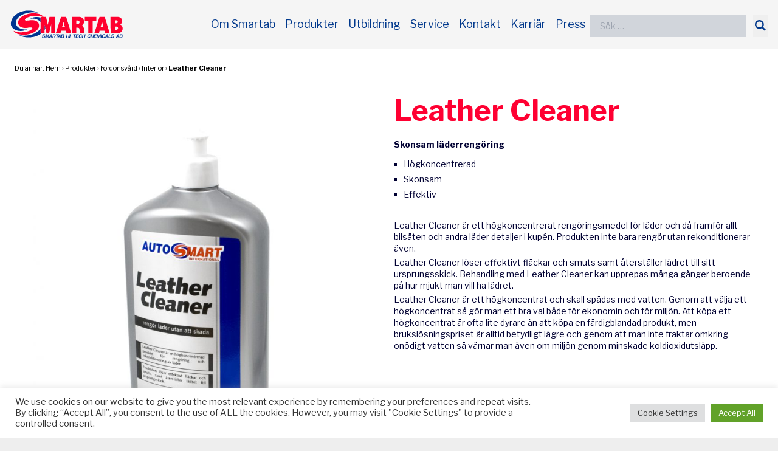

--- FILE ---
content_type: text/html; charset=UTF-8
request_url: https://www.smartab.com/produkt/leather-cleaner/
body_size: 44617
content:
<!doctype html>
<html lang="sv-SE">

<head>
	<meta charset="UTF-8">
	<meta name="viewport" content="width=device-width, initial-scale=1">
	<link rel="profile" href="https://gmpg.org/xfn/11">

	<link rel="apple-touch-icon" sizes="180x180" href="/apple-touch-icon.png">
	<link rel="icon" type="image/png" sizes="32x32" href="/favicon-32x32.png">
	<link rel="icon" type="image/png" sizes="16x16" href="/favicon-16x16.png">
	<link rel="manifest" href="/site.webmanifest">
	<link rel="mask-icon" href="/safari-pinned-tab.svg" color="#ff002f">
	<meta name="msapplication-TileColor" content="#ffffff">
	<meta name="theme-color" content="#ffffff">

	<script src="https://www.smartab.com/wp-content/themes/smartab/js/alpine-collapse.min.js" defer></script>
	<script src="https://www.smartab.com/wp-content/themes/smartab/js/alpine.min.js" defer></script>

	<script>
		document.addEventListener('alpine:init', () => {
			Alpine.store('menu', {
				open: null,
				timeout: null,
				set(x) {
					if (this.timeout) {
						clearTimeout(this.timeout)
					}
					if (x === null) {
						this.timeout = setTimeout(() => {
							this.open = null
						}, 200)
						return
					}
					this.open = x
				},
				toggle(x) {
					if (this.open === x) {
						this.set(null)
					} else {
						this.set(x)
					}
				}
			})

			Alpine.store('isTouch', 'ontouchstart' in window || navigator.maxTouchPoints > 0 || navigator.msMaxTouchPoints > 0)
		})
	</script>

	<title>Leather Cleaner - Smartab</title>

<!-- The SEO Framework av Sybre Waaijer -->
<meta name="robots" content="max-snippet:-1,max-image-preview:standard,max-video-preview:-1" />
<link rel="canonical" href="https://www.smartab.com/produkt/leather-cleaner/" />
<meta property="og:type" content="product" />
<meta property="og:locale" content="sv_SE" />
<meta property="og:site_name" content="Smartab" />
<meta property="og:title" content="Leather Cleaner" />
<meta property="og:url" content="https://www.smartab.com/produkt/leather-cleaner/" />
<meta property="og:image" content="https://www.smartab.com/wp-content/uploads/2011/02/924e149af069b8ea323a809fbb1171d4.jpg" />
<meta property="og:image:width" content="1000" />
<meta property="og:image:height" content="1323" />
<meta property="article:published_time" content="2020-07-01T11:15:43+00:00" />
<meta property="article:modified_time" content="2025-11-19T14:49:51+00:00" />
<meta name="twitter:card" content="summary_large_image" />
<meta name="twitter:title" content="Leather Cleaner" />
<meta name="twitter:image" content="https://www.smartab.com/wp-content/uploads/2011/02/924e149af069b8ea323a809fbb1171d4.jpg" />
<script type="application/ld+json">{"@context":"https://schema.org","@graph":[{"@type":"WebSite","@id":"https://www.smartab.com/#/schema/WebSite","url":"https://www.smartab.com/","name":"Smartab","inLanguage":"sv-SE","potentialAction":{"@type":"SearchAction","target":{"@type":"EntryPoint","urlTemplate":"https://www.smartab.com/search/{search_term_string}/"},"query-input":"required name=search_term_string"},"publisher":{"@type":"Organization","@id":"https://www.smartab.com/#/schema/Organization","name":"Smartab","url":"https://www.smartab.com/"}},{"@type":"WebPage","@id":"https://www.smartab.com/produkt/leather-cleaner/","url":"https://www.smartab.com/produkt/leather-cleaner/","name":"Leather Cleaner - Smartab","inLanguage":"sv-SE","isPartOf":{"@id":"https://www.smartab.com/#/schema/WebSite"},"breadcrumb":{"@type":"BreadcrumbList","@id":"https://www.smartab.com/#/schema/BreadcrumbList","itemListElement":[{"@type":"ListItem","position":1,"item":"https://www.smartab.com/","name":"Smartab"},{"@type":"ListItem","position":2,"item":"https://www.smartab.com/produkter/","name":"Butik"},{"@type":"ListItem","position":3,"name":"Leather Cleaner"}]},"potentialAction":{"@type":"ReadAction","target":"https://www.smartab.com/produkt/leather-cleaner/"},"datePublished":"2020-07-01T11:15:43+00:00","dateModified":"2025-11-19T14:49:51+00:00"}]}</script>
<!-- / The SEO Framework av Sybre Waaijer | 13.29ms meta | 7.30ms boot -->

<link rel="alternate" type="application/rss+xml" title="Smartab &raquo; Webbflöde" href="https://www.smartab.com/feed/" />
<link rel="alternate" type="application/rss+xml" title="Smartab &raquo; Kommentarsflöde" href="https://www.smartab.com/comments/feed/" />
<link rel="alternate" title="oEmbed (JSON)" type="application/json+oembed" href="https://www.smartab.com/wp-json/oembed/1.0/embed?url=https%3A%2F%2Fwww.smartab.com%2Fprodukt%2Fleather-cleaner%2F" />
<link rel="alternate" title="oEmbed (XML)" type="text/xml+oembed" href="https://www.smartab.com/wp-json/oembed/1.0/embed?url=https%3A%2F%2Fwww.smartab.com%2Fprodukt%2Fleather-cleaner%2F&#038;format=xml" />
		<!-- This site uses the Google Analytics by MonsterInsights plugin v9.11.1 - Using Analytics tracking - https://www.monsterinsights.com/ -->
							<script src="//www.googletagmanager.com/gtag/js?id=G-HRC4W88K8K"  data-cfasync="false" data-wpfc-render="false" type="text/javascript" async></script>
			<script data-cfasync="false" data-wpfc-render="false" type="text/plain" data-cli-class="cli-blocker-script"  data-cli-script-type="analytics" data-cli-block="true"  data-cli-element-position="head">
				var mi_version = '9.11.1';
				var mi_track_user = true;
				var mi_no_track_reason = '';
								var MonsterInsightsDefaultLocations = {"page_location":"https:\/\/www.smartab.com\/produkt\/leather-cleaner\/"};
								if ( typeof MonsterInsightsPrivacyGuardFilter === 'function' ) {
					var MonsterInsightsLocations = (typeof MonsterInsightsExcludeQuery === 'object') ? MonsterInsightsPrivacyGuardFilter( MonsterInsightsExcludeQuery ) : MonsterInsightsPrivacyGuardFilter( MonsterInsightsDefaultLocations );
				} else {
					var MonsterInsightsLocations = (typeof MonsterInsightsExcludeQuery === 'object') ? MonsterInsightsExcludeQuery : MonsterInsightsDefaultLocations;
				}

								var disableStrs = [
										'ga-disable-G-HRC4W88K8K',
									];

				/* Function to detect opted out users */
				function __gtagTrackerIsOptedOut() {
					for (var index = 0; index < disableStrs.length; index++) {
						if (document.cookie.indexOf(disableStrs[index] + '=true') > -1) {
							return true;
						}
					}

					return false;
				}

				/* Disable tracking if the opt-out cookie exists. */
				if (__gtagTrackerIsOptedOut()) {
					for (var index = 0; index < disableStrs.length; index++) {
						window[disableStrs[index]] = true;
					}
				}

				/* Opt-out function */
				function __gtagTrackerOptout() {
					for (var index = 0; index < disableStrs.length; index++) {
						document.cookie = disableStrs[index] + '=true; expires=Thu, 31 Dec 2099 23:59:59 UTC; path=/';
						window[disableStrs[index]] = true;
					}
				}

				if ('undefined' === typeof gaOptout) {
					function gaOptout() {
						__gtagTrackerOptout();
					}
				}
								window.dataLayer = window.dataLayer || [];

				window.MonsterInsightsDualTracker = {
					helpers: {},
					trackers: {},
				};
				if (mi_track_user) {
					function __gtagDataLayer() {
						dataLayer.push(arguments);
					}

					function __gtagTracker(type, name, parameters) {
						if (!parameters) {
							parameters = {};
						}

						if (parameters.send_to) {
							__gtagDataLayer.apply(null, arguments);
							return;
						}

						if (type === 'event') {
														parameters.send_to = monsterinsights_frontend.v4_id;
							var hookName = name;
							if (typeof parameters['event_category'] !== 'undefined') {
								hookName = parameters['event_category'] + ':' + name;
							}

							if (typeof MonsterInsightsDualTracker.trackers[hookName] !== 'undefined') {
								MonsterInsightsDualTracker.trackers[hookName](parameters);
							} else {
								__gtagDataLayer('event', name, parameters);
							}
							
						} else {
							__gtagDataLayer.apply(null, arguments);
						}
					}

					__gtagTracker('js', new Date());
					__gtagTracker('set', {
						'developer_id.dZGIzZG': true,
											});
					if ( MonsterInsightsLocations.page_location ) {
						__gtagTracker('set', MonsterInsightsLocations);
					}
										__gtagTracker('config', 'G-HRC4W88K8K', {"forceSSL":"true","link_attribution":"true"} );
										window.gtag = __gtagTracker;										(function () {
						/* https://developers.google.com/analytics/devguides/collection/analyticsjs/ */
						/* ga and __gaTracker compatibility shim. */
						var noopfn = function () {
							return null;
						};
						var newtracker = function () {
							return new Tracker();
						};
						var Tracker = function () {
							return null;
						};
						var p = Tracker.prototype;
						p.get = noopfn;
						p.set = noopfn;
						p.send = function () {
							var args = Array.prototype.slice.call(arguments);
							args.unshift('send');
							__gaTracker.apply(null, args);
						};
						var __gaTracker = function () {
							var len = arguments.length;
							if (len === 0) {
								return;
							}
							var f = arguments[len - 1];
							if (typeof f !== 'object' || f === null || typeof f.hitCallback !== 'function') {
								if ('send' === arguments[0]) {
									var hitConverted, hitObject = false, action;
									if ('event' === arguments[1]) {
										if ('undefined' !== typeof arguments[3]) {
											hitObject = {
												'eventAction': arguments[3],
												'eventCategory': arguments[2],
												'eventLabel': arguments[4],
												'value': arguments[5] ? arguments[5] : 1,
											}
										}
									}
									if ('pageview' === arguments[1]) {
										if ('undefined' !== typeof arguments[2]) {
											hitObject = {
												'eventAction': 'page_view',
												'page_path': arguments[2],
											}
										}
									}
									if (typeof arguments[2] === 'object') {
										hitObject = arguments[2];
									}
									if (typeof arguments[5] === 'object') {
										Object.assign(hitObject, arguments[5]);
									}
									if ('undefined' !== typeof arguments[1].hitType) {
										hitObject = arguments[1];
										if ('pageview' === hitObject.hitType) {
											hitObject.eventAction = 'page_view';
										}
									}
									if (hitObject) {
										action = 'timing' === arguments[1].hitType ? 'timing_complete' : hitObject.eventAction;
										hitConverted = mapArgs(hitObject);
										__gtagTracker('event', action, hitConverted);
									}
								}
								return;
							}

							function mapArgs(args) {
								var arg, hit = {};
								var gaMap = {
									'eventCategory': 'event_category',
									'eventAction': 'event_action',
									'eventLabel': 'event_label',
									'eventValue': 'event_value',
									'nonInteraction': 'non_interaction',
									'timingCategory': 'event_category',
									'timingVar': 'name',
									'timingValue': 'value',
									'timingLabel': 'event_label',
									'page': 'page_path',
									'location': 'page_location',
									'title': 'page_title',
									'referrer' : 'page_referrer',
								};
								for (arg in args) {
																		if (!(!args.hasOwnProperty(arg) || !gaMap.hasOwnProperty(arg))) {
										hit[gaMap[arg]] = args[arg];
									} else {
										hit[arg] = args[arg];
									}
								}
								return hit;
							}

							try {
								f.hitCallback();
							} catch (ex) {
							}
						};
						__gaTracker.create = newtracker;
						__gaTracker.getByName = newtracker;
						__gaTracker.getAll = function () {
							return [];
						};
						__gaTracker.remove = noopfn;
						__gaTracker.loaded = true;
						window['__gaTracker'] = __gaTracker;
					})();
									} else {
										console.log("");
					(function () {
						function __gtagTracker() {
							return null;
						}

						window['__gtagTracker'] = __gtagTracker;
						window['gtag'] = __gtagTracker;
					})();
									}
			</script>
							<!-- / Google Analytics by MonsterInsights -->
		<style id='wp-img-auto-sizes-contain-inline-css' type='text/css'>
img:is([sizes=auto i],[sizes^="auto," i]){contain-intrinsic-size:3000px 1500px}
/*# sourceURL=wp-img-auto-sizes-contain-inline-css */
</style>
<style id='wp-emoji-styles-inline-css' type='text/css'>

	img.wp-smiley, img.emoji {
		display: inline !important;
		border: none !important;
		box-shadow: none !important;
		height: 1em !important;
		width: 1em !important;
		margin: 0 0.07em !important;
		vertical-align: -0.1em !important;
		background: none !important;
		padding: 0 !important;
	}
/*# sourceURL=wp-emoji-styles-inline-css */
</style>
<style id='wp-block-library-inline-css' type='text/css'>
:root{--wp-block-synced-color:#7a00df;--wp-block-synced-color--rgb:122,0,223;--wp-bound-block-color:var(--wp-block-synced-color);--wp-editor-canvas-background:#ddd;--wp-admin-theme-color:#007cba;--wp-admin-theme-color--rgb:0,124,186;--wp-admin-theme-color-darker-10:#006ba1;--wp-admin-theme-color-darker-10--rgb:0,107,160.5;--wp-admin-theme-color-darker-20:#005a87;--wp-admin-theme-color-darker-20--rgb:0,90,135;--wp-admin-border-width-focus:2px}@media (min-resolution:192dpi){:root{--wp-admin-border-width-focus:1.5px}}.wp-element-button{cursor:pointer}:root .has-very-light-gray-background-color{background-color:#eee}:root .has-very-dark-gray-background-color{background-color:#313131}:root .has-very-light-gray-color{color:#eee}:root .has-very-dark-gray-color{color:#313131}:root .has-vivid-green-cyan-to-vivid-cyan-blue-gradient-background{background:linear-gradient(135deg,#00d084,#0693e3)}:root .has-purple-crush-gradient-background{background:linear-gradient(135deg,#34e2e4,#4721fb 50%,#ab1dfe)}:root .has-hazy-dawn-gradient-background{background:linear-gradient(135deg,#faaca8,#dad0ec)}:root .has-subdued-olive-gradient-background{background:linear-gradient(135deg,#fafae1,#67a671)}:root .has-atomic-cream-gradient-background{background:linear-gradient(135deg,#fdd79a,#004a59)}:root .has-nightshade-gradient-background{background:linear-gradient(135deg,#330968,#31cdcf)}:root .has-midnight-gradient-background{background:linear-gradient(135deg,#020381,#2874fc)}:root{--wp--preset--font-size--normal:16px;--wp--preset--font-size--huge:42px}.has-regular-font-size{font-size:1em}.has-larger-font-size{font-size:2.625em}.has-normal-font-size{font-size:var(--wp--preset--font-size--normal)}.has-huge-font-size{font-size:var(--wp--preset--font-size--huge)}.has-text-align-center{text-align:center}.has-text-align-left{text-align:left}.has-text-align-right{text-align:right}.has-fit-text{white-space:nowrap!important}#end-resizable-editor-section{display:none}.aligncenter{clear:both}.items-justified-left{justify-content:flex-start}.items-justified-center{justify-content:center}.items-justified-right{justify-content:flex-end}.items-justified-space-between{justify-content:space-between}.screen-reader-text{border:0;clip-path:inset(50%);height:1px;margin:-1px;overflow:hidden;padding:0;position:absolute;width:1px;word-wrap:normal!important}.screen-reader-text:focus{background-color:#ddd;clip-path:none;color:#444;display:block;font-size:1em;height:auto;left:5px;line-height:normal;padding:15px 23px 14px;text-decoration:none;top:5px;width:auto;z-index:100000}html :where(.has-border-color){border-style:solid}html :where([style*=border-top-color]){border-top-style:solid}html :where([style*=border-right-color]){border-right-style:solid}html :where([style*=border-bottom-color]){border-bottom-style:solid}html :where([style*=border-left-color]){border-left-style:solid}html :where([style*=border-width]){border-style:solid}html :where([style*=border-top-width]){border-top-style:solid}html :where([style*=border-right-width]){border-right-style:solid}html :where([style*=border-bottom-width]){border-bottom-style:solid}html :where([style*=border-left-width]){border-left-style:solid}html :where(img[class*=wp-image-]){height:auto;max-width:100%}:where(figure){margin:0 0 1em}html :where(.is-position-sticky){--wp-admin--admin-bar--position-offset:var(--wp-admin--admin-bar--height,0px)}@media screen and (max-width:600px){html :where(.is-position-sticky){--wp-admin--admin-bar--position-offset:0px}}

/*# sourceURL=wp-block-library-inline-css */
</style><style id='global-styles-inline-css' type='text/css'>
:root{--wp--preset--aspect-ratio--square: 1;--wp--preset--aspect-ratio--4-3: 4/3;--wp--preset--aspect-ratio--3-4: 3/4;--wp--preset--aspect-ratio--3-2: 3/2;--wp--preset--aspect-ratio--2-3: 2/3;--wp--preset--aspect-ratio--16-9: 16/9;--wp--preset--aspect-ratio--9-16: 9/16;--wp--preset--color--black: #000000;--wp--preset--color--cyan-bluish-gray: #abb8c3;--wp--preset--color--white: #ffffff;--wp--preset--color--pale-pink: #f78da7;--wp--preset--color--vivid-red: #cf2e2e;--wp--preset--color--luminous-vivid-orange: #ff6900;--wp--preset--color--luminous-vivid-amber: #fcb900;--wp--preset--color--light-green-cyan: #7bdcb5;--wp--preset--color--vivid-green-cyan: #00d084;--wp--preset--color--pale-cyan-blue: #8ed1fc;--wp--preset--color--vivid-cyan-blue: #0693e3;--wp--preset--color--vivid-purple: #9b51e0;--wp--preset--gradient--vivid-cyan-blue-to-vivid-purple: linear-gradient(135deg,rgb(6,147,227) 0%,rgb(155,81,224) 100%);--wp--preset--gradient--light-green-cyan-to-vivid-green-cyan: linear-gradient(135deg,rgb(122,220,180) 0%,rgb(0,208,130) 100%);--wp--preset--gradient--luminous-vivid-amber-to-luminous-vivid-orange: linear-gradient(135deg,rgb(252,185,0) 0%,rgb(255,105,0) 100%);--wp--preset--gradient--luminous-vivid-orange-to-vivid-red: linear-gradient(135deg,rgb(255,105,0) 0%,rgb(207,46,46) 100%);--wp--preset--gradient--very-light-gray-to-cyan-bluish-gray: linear-gradient(135deg,rgb(238,238,238) 0%,rgb(169,184,195) 100%);--wp--preset--gradient--cool-to-warm-spectrum: linear-gradient(135deg,rgb(74,234,220) 0%,rgb(151,120,209) 20%,rgb(207,42,186) 40%,rgb(238,44,130) 60%,rgb(251,105,98) 80%,rgb(254,248,76) 100%);--wp--preset--gradient--blush-light-purple: linear-gradient(135deg,rgb(255,206,236) 0%,rgb(152,150,240) 100%);--wp--preset--gradient--blush-bordeaux: linear-gradient(135deg,rgb(254,205,165) 0%,rgb(254,45,45) 50%,rgb(107,0,62) 100%);--wp--preset--gradient--luminous-dusk: linear-gradient(135deg,rgb(255,203,112) 0%,rgb(199,81,192) 50%,rgb(65,88,208) 100%);--wp--preset--gradient--pale-ocean: linear-gradient(135deg,rgb(255,245,203) 0%,rgb(182,227,212) 50%,rgb(51,167,181) 100%);--wp--preset--gradient--electric-grass: linear-gradient(135deg,rgb(202,248,128) 0%,rgb(113,206,126) 100%);--wp--preset--gradient--midnight: linear-gradient(135deg,rgb(2,3,129) 0%,rgb(40,116,252) 100%);--wp--preset--font-size--small: 13px;--wp--preset--font-size--medium: 20px;--wp--preset--font-size--large: 36px;--wp--preset--font-size--x-large: 42px;--wp--preset--spacing--20: 0.44rem;--wp--preset--spacing--30: 0.67rem;--wp--preset--spacing--40: 1rem;--wp--preset--spacing--50: 1.5rem;--wp--preset--spacing--60: 2.25rem;--wp--preset--spacing--70: 3.38rem;--wp--preset--spacing--80: 5.06rem;--wp--preset--shadow--natural: 6px 6px 9px rgba(0, 0, 0, 0.2);--wp--preset--shadow--deep: 12px 12px 50px rgba(0, 0, 0, 0.4);--wp--preset--shadow--sharp: 6px 6px 0px rgba(0, 0, 0, 0.2);--wp--preset--shadow--outlined: 6px 6px 0px -3px rgb(255, 255, 255), 6px 6px rgb(0, 0, 0);--wp--preset--shadow--crisp: 6px 6px 0px rgb(0, 0, 0);}:where(.is-layout-flex){gap: 0.5em;}:where(.is-layout-grid){gap: 0.5em;}body .is-layout-flex{display: flex;}.is-layout-flex{flex-wrap: wrap;align-items: center;}.is-layout-flex > :is(*, div){margin: 0;}body .is-layout-grid{display: grid;}.is-layout-grid > :is(*, div){margin: 0;}:where(.wp-block-columns.is-layout-flex){gap: 2em;}:where(.wp-block-columns.is-layout-grid){gap: 2em;}:where(.wp-block-post-template.is-layout-flex){gap: 1.25em;}:where(.wp-block-post-template.is-layout-grid){gap: 1.25em;}.has-black-color{color: var(--wp--preset--color--black) !important;}.has-cyan-bluish-gray-color{color: var(--wp--preset--color--cyan-bluish-gray) !important;}.has-white-color{color: var(--wp--preset--color--white) !important;}.has-pale-pink-color{color: var(--wp--preset--color--pale-pink) !important;}.has-vivid-red-color{color: var(--wp--preset--color--vivid-red) !important;}.has-luminous-vivid-orange-color{color: var(--wp--preset--color--luminous-vivid-orange) !important;}.has-luminous-vivid-amber-color{color: var(--wp--preset--color--luminous-vivid-amber) !important;}.has-light-green-cyan-color{color: var(--wp--preset--color--light-green-cyan) !important;}.has-vivid-green-cyan-color{color: var(--wp--preset--color--vivid-green-cyan) !important;}.has-pale-cyan-blue-color{color: var(--wp--preset--color--pale-cyan-blue) !important;}.has-vivid-cyan-blue-color{color: var(--wp--preset--color--vivid-cyan-blue) !important;}.has-vivid-purple-color{color: var(--wp--preset--color--vivid-purple) !important;}.has-black-background-color{background-color: var(--wp--preset--color--black) !important;}.has-cyan-bluish-gray-background-color{background-color: var(--wp--preset--color--cyan-bluish-gray) !important;}.has-white-background-color{background-color: var(--wp--preset--color--white) !important;}.has-pale-pink-background-color{background-color: var(--wp--preset--color--pale-pink) !important;}.has-vivid-red-background-color{background-color: var(--wp--preset--color--vivid-red) !important;}.has-luminous-vivid-orange-background-color{background-color: var(--wp--preset--color--luminous-vivid-orange) !important;}.has-luminous-vivid-amber-background-color{background-color: var(--wp--preset--color--luminous-vivid-amber) !important;}.has-light-green-cyan-background-color{background-color: var(--wp--preset--color--light-green-cyan) !important;}.has-vivid-green-cyan-background-color{background-color: var(--wp--preset--color--vivid-green-cyan) !important;}.has-pale-cyan-blue-background-color{background-color: var(--wp--preset--color--pale-cyan-blue) !important;}.has-vivid-cyan-blue-background-color{background-color: var(--wp--preset--color--vivid-cyan-blue) !important;}.has-vivid-purple-background-color{background-color: var(--wp--preset--color--vivid-purple) !important;}.has-black-border-color{border-color: var(--wp--preset--color--black) !important;}.has-cyan-bluish-gray-border-color{border-color: var(--wp--preset--color--cyan-bluish-gray) !important;}.has-white-border-color{border-color: var(--wp--preset--color--white) !important;}.has-pale-pink-border-color{border-color: var(--wp--preset--color--pale-pink) !important;}.has-vivid-red-border-color{border-color: var(--wp--preset--color--vivid-red) !important;}.has-luminous-vivid-orange-border-color{border-color: var(--wp--preset--color--luminous-vivid-orange) !important;}.has-luminous-vivid-amber-border-color{border-color: var(--wp--preset--color--luminous-vivid-amber) !important;}.has-light-green-cyan-border-color{border-color: var(--wp--preset--color--light-green-cyan) !important;}.has-vivid-green-cyan-border-color{border-color: var(--wp--preset--color--vivid-green-cyan) !important;}.has-pale-cyan-blue-border-color{border-color: var(--wp--preset--color--pale-cyan-blue) !important;}.has-vivid-cyan-blue-border-color{border-color: var(--wp--preset--color--vivid-cyan-blue) !important;}.has-vivid-purple-border-color{border-color: var(--wp--preset--color--vivid-purple) !important;}.has-vivid-cyan-blue-to-vivid-purple-gradient-background{background: var(--wp--preset--gradient--vivid-cyan-blue-to-vivid-purple) !important;}.has-light-green-cyan-to-vivid-green-cyan-gradient-background{background: var(--wp--preset--gradient--light-green-cyan-to-vivid-green-cyan) !important;}.has-luminous-vivid-amber-to-luminous-vivid-orange-gradient-background{background: var(--wp--preset--gradient--luminous-vivid-amber-to-luminous-vivid-orange) !important;}.has-luminous-vivid-orange-to-vivid-red-gradient-background{background: var(--wp--preset--gradient--luminous-vivid-orange-to-vivid-red) !important;}.has-very-light-gray-to-cyan-bluish-gray-gradient-background{background: var(--wp--preset--gradient--very-light-gray-to-cyan-bluish-gray) !important;}.has-cool-to-warm-spectrum-gradient-background{background: var(--wp--preset--gradient--cool-to-warm-spectrum) !important;}.has-blush-light-purple-gradient-background{background: var(--wp--preset--gradient--blush-light-purple) !important;}.has-blush-bordeaux-gradient-background{background: var(--wp--preset--gradient--blush-bordeaux) !important;}.has-luminous-dusk-gradient-background{background: var(--wp--preset--gradient--luminous-dusk) !important;}.has-pale-ocean-gradient-background{background: var(--wp--preset--gradient--pale-ocean) !important;}.has-electric-grass-gradient-background{background: var(--wp--preset--gradient--electric-grass) !important;}.has-midnight-gradient-background{background: var(--wp--preset--gradient--midnight) !important;}.has-small-font-size{font-size: var(--wp--preset--font-size--small) !important;}.has-medium-font-size{font-size: var(--wp--preset--font-size--medium) !important;}.has-large-font-size{font-size: var(--wp--preset--font-size--large) !important;}.has-x-large-font-size{font-size: var(--wp--preset--font-size--x-large) !important;}
/*# sourceURL=global-styles-inline-css */
</style>

<style id='classic-theme-styles-inline-css' type='text/css'>
/*! This file is auto-generated */
.wp-block-button__link{color:#fff;background-color:#32373c;border-radius:9999px;box-shadow:none;text-decoration:none;padding:calc(.667em + 2px) calc(1.333em + 2px);font-size:1.125em}.wp-block-file__button{background:#32373c;color:#fff;text-decoration:none}
/*# sourceURL=/wp-includes/css/classic-themes.min.css */
</style>
<link rel='stylesheet' id='cookie-law-info-css' href='https://www.smartab.com/wp-content/plugins/cookie-law-info/legacy/public/css/cookie-law-info-public.css?ver=3.3.9.1' type='text/css' media='all' />
<link rel='stylesheet' id='cookie-law-info-gdpr-css' href='https://www.smartab.com/wp-content/plugins/cookie-law-info/legacy/public/css/cookie-law-info-gdpr.css?ver=3.3.9.1' type='text/css' media='all' />
<link rel='stylesheet' id='photoswipe-css' href='https://www.smartab.com/wp-content/plugins/woocommerce/assets/css/photoswipe/photoswipe.min.css?ver=10.4.3' type='text/css' media='all' />
<link rel='stylesheet' id='photoswipe-default-skin-css' href='https://www.smartab.com/wp-content/plugins/woocommerce/assets/css/photoswipe/default-skin/default-skin.min.css?ver=10.4.3' type='text/css' media='all' />
<style id='woocommerce-inline-inline-css' type='text/css'>
.woocommerce form .form-row .required { visibility: visible; }
/*# sourceURL=woocommerce-inline-inline-css */
</style>
<link rel='stylesheet' id='ywctm-frontend-css' href='https://www.smartab.com/wp-content/plugins/yith-woocommerce-catalog-mode/assets/css/frontend.css?ver=2.51.0' type='text/css' media='all' />
<style id='ywctm-frontend-inline-css' type='text/css'>
form.cart button.single_add_to_cart_button, .ppc-button-wrapper, .wc-ppcp-paylater-msg__container, form.cart .quantity, .widget.woocommerce.widget_shopping_cart{display: none !important}
/*# sourceURL=ywctm-frontend-inline-css */
</style>
<link rel='stylesheet' id='js_composer_front-css' href='https://www.smartab.com/wp-content/plugins/js_composer/assets/css/js_composer.min.css?ver=8.6.1' type='text/css' media='all' />
<link rel='stylesheet' id='smartab-style-css' href='https://www.smartab.com/wp-content/themes/smartab/style.css?ver=1714478314' type='text/css' media='all' />
<link rel='stylesheet' id='dtwpb-css' href='https://www.smartab.com/wp-content/plugins/dt_woocommerce_page_builder/assets/css/style.css?ver=6.9' type='text/css' media='all' />
<script type="text/plain" data-cli-class="cli-blocker-script"  data-cli-script-type="analytics" data-cli-block="true"  data-cli-element-position="head" src="https://www.smartab.com/wp-content/plugins/google-analytics-for-wordpress/assets/js/frontend-gtag.js?ver=9.11.1" id="monsterinsights-frontend-script-js" async="async" data-wp-strategy="async"></script>
<script data-cfasync="false" data-wpfc-render="false" type="text/javascript" id='monsterinsights-frontend-script-js-extra'>/* <![CDATA[ */
var monsterinsights_frontend = {"js_events_tracking":"true","download_extensions":"doc,pdf,ppt,zip,xls,docx,pptx,xlsx","inbound_paths":"[]","home_url":"https:\/\/www.smartab.com","hash_tracking":"false","v4_id":"G-HRC4W88K8K"};/* ]]> */
</script>
<script type="text/javascript" src="https://www.smartab.com/wp-includes/js/jquery/jquery.min.js?ver=3.7.1" id="jquery-core-js"></script>
<script type="text/javascript" src="https://www.smartab.com/wp-includes/js/jquery/jquery-migrate.min.js?ver=3.4.1" id="jquery-migrate-js"></script>
<script type="text/javascript" id="cookie-law-info-js-extra">
/* <![CDATA[ */
var Cli_Data = {"nn_cookie_ids":[],"cookielist":[],"non_necessary_cookies":[],"ccpaEnabled":"","ccpaRegionBased":"","ccpaBarEnabled":"","strictlyEnabled":["necessary","obligatoire"],"ccpaType":"gdpr","js_blocking":"1","custom_integration":"","triggerDomRefresh":"","secure_cookies":""};
var cli_cookiebar_settings = {"animate_speed_hide":"500","animate_speed_show":"500","background":"#FFF","border":"#b1a6a6c2","border_on":"","button_1_button_colour":"#61a229","button_1_button_hover":"#4e8221","button_1_link_colour":"#fff","button_1_as_button":"1","button_1_new_win":"","button_2_button_colour":"#333","button_2_button_hover":"#292929","button_2_link_colour":"#444","button_2_as_button":"","button_2_hidebar":"","button_3_button_colour":"#dedfe0","button_3_button_hover":"#b2b2b3","button_3_link_colour":"#333333","button_3_as_button":"1","button_3_new_win":"","button_4_button_colour":"#dedfe0","button_4_button_hover":"#b2b2b3","button_4_link_colour":"#333333","button_4_as_button":"1","button_7_button_colour":"#61a229","button_7_button_hover":"#4e8221","button_7_link_colour":"#fff","button_7_as_button":"1","button_7_new_win":"","font_family":"inherit","header_fix":"","notify_animate_hide":"1","notify_animate_show":"","notify_div_id":"#cookie-law-info-bar","notify_position_horizontal":"right","notify_position_vertical":"bottom","scroll_close":"","scroll_close_reload":"","accept_close_reload":"","reject_close_reload":"","showagain_tab":"1","showagain_background":"#fff","showagain_border":"#000","showagain_div_id":"#cookie-law-info-again","showagain_x_position":"10px","text":"#333333","show_once_yn":"","show_once":"10000","logging_on":"","as_popup":"","popup_overlay":"1","bar_heading_text":"","cookie_bar_as":"banner","popup_showagain_position":"bottom-right","widget_position":"left"};
var log_object = {"ajax_url":"https://www.smartab.com/wp-admin/admin-ajax.php"};
//# sourceURL=cookie-law-info-js-extra
/* ]]> */
</script>
<script type="text/javascript" src="https://www.smartab.com/wp-content/plugins/cookie-law-info/legacy/public/js/cookie-law-info-public.js?ver=3.3.9.1" id="cookie-law-info-js"></script>
<script type="text/javascript" src="https://www.smartab.com/wp-content/plugins/woocommerce/assets/js/zoom/jquery.zoom.min.js?ver=1.7.21-wc.10.4.3" id="wc-zoom-js" defer="defer" data-wp-strategy="defer"></script>
<script type="text/javascript" src="https://www.smartab.com/wp-content/plugins/woocommerce/assets/js/flexslider/jquery.flexslider.min.js?ver=2.7.2-wc.10.4.3" id="wc-flexslider-js" defer="defer" data-wp-strategy="defer"></script>
<script type="text/javascript" src="https://www.smartab.com/wp-content/plugins/woocommerce/assets/js/photoswipe/photoswipe.min.js?ver=4.1.1-wc.10.4.3" id="wc-photoswipe-js" defer="defer" data-wp-strategy="defer"></script>
<script type="text/javascript" src="https://www.smartab.com/wp-content/plugins/woocommerce/assets/js/photoswipe/photoswipe-ui-default.min.js?ver=4.1.1-wc.10.4.3" id="wc-photoswipe-ui-default-js" defer="defer" data-wp-strategy="defer"></script>
<script type="text/javascript" id="wc-single-product-js-extra">
/* <![CDATA[ */
var wc_single_product_params = {"i18n_required_rating_text":"V\u00e4lj ett betyg","i18n_rating_options":["1 av 5 stj\u00e4rnor","2 av 5 stj\u00e4rnor","3 av 5 stj\u00e4rnor","4 av 5 stj\u00e4rnor","5 av 5 stj\u00e4rnor"],"i18n_product_gallery_trigger_text":"Visa bildgalleri i fullsk\u00e4rm","review_rating_required":"yes","flexslider":{"rtl":false,"animation":"slide","smoothHeight":true,"directionNav":false,"controlNav":"thumbnails","slideshow":false,"animationSpeed":500,"animationLoop":false,"allowOneSlide":false},"zoom_enabled":"1","zoom_options":[],"photoswipe_enabled":"1","photoswipe_options":{"shareEl":false,"closeOnScroll":false,"history":false,"hideAnimationDuration":0,"showAnimationDuration":0},"flexslider_enabled":"1"};
//# sourceURL=wc-single-product-js-extra
/* ]]> */
</script>
<script type="text/javascript" src="https://www.smartab.com/wp-content/plugins/woocommerce/assets/js/frontend/single-product.min.js?ver=10.4.3" id="wc-single-product-js" defer="defer" data-wp-strategy="defer"></script>
<script type="text/javascript" src="https://www.smartab.com/wp-content/plugins/woocommerce/assets/js/jquery-blockui/jquery.blockUI.min.js?ver=2.7.0-wc.10.4.3" id="wc-jquery-blockui-js" defer="defer" data-wp-strategy="defer"></script>
<script type="text/javascript" src="https://www.smartab.com/wp-content/plugins/woocommerce/assets/js/js-cookie/js.cookie.min.js?ver=2.1.4-wc.10.4.3" id="wc-js-cookie-js" defer="defer" data-wp-strategy="defer"></script>
<script type="text/javascript" id="woocommerce-js-extra">
/* <![CDATA[ */
var woocommerce_params = {"ajax_url":"/wp-admin/admin-ajax.php","wc_ajax_url":"/?wc-ajax=%%endpoint%%","i18n_password_show":"Visa l\u00f6senord","i18n_password_hide":"D\u00f6lj l\u00f6senord"};
//# sourceURL=woocommerce-js-extra
/* ]]> */
</script>
<script type="text/javascript" src="https://www.smartab.com/wp-content/plugins/woocommerce/assets/js/frontend/woocommerce.min.js?ver=10.4.3" id="woocommerce-js" defer="defer" data-wp-strategy="defer"></script>
<script type="text/javascript" id="wpgmza_data-js-extra">
/* <![CDATA[ */
var wpgmza_google_api_status = {"message":"Enqueued","code":"ENQUEUED"};
//# sourceURL=wpgmza_data-js-extra
/* ]]> */
</script>
<script type="text/javascript" src="https://www.smartab.com/wp-content/plugins/wp-google-maps/wpgmza_data.js?ver=6.9" id="wpgmza_data-js"></script>
<script></script><link rel="https://api.w.org/" href="https://www.smartab.com/wp-json/" /><link rel="alternate" title="JSON" type="application/json" href="https://www.smartab.com/wp-json/wp/v2/product/1662" /><link rel="EditURI" type="application/rsd+xml" title="RSD" href="https://www.smartab.com/xmlrpc.php?rsd" />
<!-- Google Tag Manager -->
<script type="text/plain" data-cli-class="cli-blocker-script"  data-cli-script-type="analytics" data-cli-block="true"  data-cli-element-position="head">(function(w,d,s,l,i){w[l]=w[l]||[];w[l].push({'gtm.start':
new Date().getTime(),event:'gtm.js'});var f=d.getElementsByTagName(s)[0],
j=d.createElement(s),dl=l!='dataLayer'?'&l='+l:'';j.async=true;j.src=
'https://www.googletagmanager.com/gtm.js?id='+i+dl;f.parentNode.insertBefore(j,f);
})(window,document,'script','dataLayer','GTM-MS8T9GL');</script>
<!-- End Google Tag Manager -->	<noscript><style>.woocommerce-product-gallery{ opacity: 1 !important; }</style></noscript>
	<meta name="generator" content="Powered by WPBakery Page Builder - drag and drop page builder for WordPress."/>
<style type="text/css" data-type="vc_shortcodes-custom-css">.vc_custom_1594286504472{padding-right: 30px !important;padding-bottom: 20px !important;padding-left: 30px !important;}.vc_custom_1594639052143{padding-bottom: 20px !important;}</style><noscript><style> .wpb_animate_when_almost_visible { opacity: 1; }</style></noscript>	<!-- Meta Pixel Code -->
<script type="text/plain" data-cli-class="cli-blocker-script"  data-cli-script-type="analytics" data-cli-block="true"  data-cli-element-position="head">
!function(f,b,e,v,n,t,s)
{if(f.fbq)return;n=f.fbq=function(){n.callMethod?
n.callMethod.apply(n,arguments):n.queue.push(arguments)};
if(!f._fbq)f._fbq=n;n.push=n;n.loaded=!0;n.version='2.0';
n.queue=[];t=b.createElement(e);t.async=!0;
t.src=v;s=b.getElementsByTagName(e)[0];
s.parentNode.insertBefore(t,s)}(window, document,'script',
'https://connect.facebook.net/en_US/fbevents.js');
fbq('init', '1135329178471313');
fbq('track', 'PageView');
</script>
<noscript><img height="1" width="1" style="display:none"
src="https://www.facebook.com/tr?id=1135329178471313&ev=PageView&noscript=1"
/></noscript>
<!-- End Meta Pixel Code -->

<link rel='stylesheet' id='wc-blocks-style-css' href='https://www.smartab.com/wp-content/plugins/woocommerce/assets/client/blocks/wc-blocks.css?ver=wc-10.4.3' type='text/css' media='all' />
<link rel='stylesheet' id='lightbox2-css' href='https://www.smartab.com/wp-content/plugins/js_composer/assets/lib/vendor/dist/lightbox2/dist/css/lightbox.min.css?ver=8.6.1' type='text/css' media='all' />
<link rel='stylesheet' id='fontawesome-css' href='https://www.smartab.com/wp-content/plugins/wp-google-maps/css/font-awesome.min.css?ver=6.9' type='text/css' media='all' />
<link rel='stylesheet' id='fontawesome-polyfill-css' href='https://www.smartab.com/wp-content/plugins/wp-google-maps/css/polyfill/fa-5to4.css?ver=6.9' type='text/css' media='all' />
<link rel='stylesheet' id='wpgmza-common-css' href='https://www.smartab.com/wp-content/plugins/wp-google-maps/css/common.css?ver=10.0.05+pro-8.1.22' type='text/css' media='all' />
<link rel='stylesheet' id='remodal-css' href='https://www.smartab.com/wp-content/plugins/wp-google-maps/lib/remodal.css?ver=6.9' type='text/css' media='all' />
<link rel='stylesheet' id='remodal-default-theme-css' href='https://www.smartab.com/wp-content/plugins/wp-google-maps/lib/remodal-default-theme.css?ver=6.9' type='text/css' media='all' />
<link rel='stylesheet' id='datatables-css' href='https://www.smartab.com/wp-content/plugins/wp-google-maps/css/jquery.dataTables.min.css?ver=6.9' type='text/css' media='all' />
<link rel='stylesheet' id='owl-carousel_style-css' href='https://www.smartab.com/wp-content/plugins/wp-google-maps/lib/owl.carousel.min.css?ver=8.1.22' type='text/css' media='all' />
<link rel='stylesheet' id='owl-carousel_style__default_theme-css' href='https://www.smartab.com/wp-content/plugins/wp-google-maps/lib/owl.theme.default.min.css?ver=8.1.22' type='text/css' media='all' />
<link rel='stylesheet' id='owl_carousel_style_theme_select-css' href='https://www.smartab.com/wp-content/plugins/wp-google-maps-pro/css/carousel_sky.css?ver=8.1.22' type='text/css' media='all' />
<link rel='stylesheet' id='featherlight-css' href='https://www.smartab.com/wp-content/plugins/wp-google-maps-pro/lib/featherlight.min.css?ver=8.1.22' type='text/css' media='all' />
<link rel='stylesheet' id='wpgmaps_datatables_responsive-style-css' href='https://www.smartab.com/wp-content/plugins/wp-google-maps-pro/lib/dataTables.responsive.css?ver=8.1.22' type='text/css' media='all' />
<link rel='stylesheet' id='wpgmaps-admin-style-css' href='https://www.smartab.com/wp-content/plugins/wp-google-maps-pro/css/wpgmaps-admin.css?ver=6.9' type='text/css' media='all' />
<link rel='stylesheet' id='wpgmaps-style-pro-css' href='https://www.smartab.com/wp-content/plugins/wp-google-maps-pro/css/wpgmza_style_pro.css?ver=8.1.22' type='text/css' media='all' />
<style id='wpgmaps-style-pro-inline-css' type='text/css'>
.wpgmza_map img { max-width:none; }
        .wpgmza_widget { overflow: auto; }
/*# sourceURL=wpgmaps-style-pro-inline-css */
</style>
<link rel='stylesheet' id='cookie-law-info-table-css' href='https://www.smartab.com/wp-content/plugins/cookie-law-info/legacy/public/css/cookie-law-info-table.css?ver=3.3.9.1' type='text/css' media='all' />
</head>

<body class="wp-singular product-template-default single single-product postid-1662 wp-theme-smartab font-sans text-base bg-repeat bg-[#eeeeee] theme-smartab woocommerce woocommerce-page woocommerce-no-js woocommerce-active woocommerce-page-builder wpb-js-composer js-comp-ver-8.6.1 vc_responsive"	style="background-image: url('https://www.smartab.com/wp-content/themes/smartab/img/smartab_logo_square_white.svg')"
	x-data :class="Alpine.store('menu').open === 'mobile' ? 'overflow-hidden' : ''"
>
	
	<div class="super-container min-h-screen flex flex-col max-w-[1440px] mx-auto relative bg-gray-theme-light">

		<div id="page" class="flex flex-col flex-grow">
			<header class="flex gap-4 px-4 container mx-auto h-[55px] lg:h-20">
				<a href="/" class="flex items-center">
					<img class="w-auto h-8 lg:h-10 xl:h-12"
						src="https://www.smartab.com/wp-content/themes/smartab/img/smartab_logo.svg"
						alt="">
				</a>

				<div class="flex-grow"></div>

				<nav class="hidden lg:flex gap-[2px] xl:gap-1" x-data>
											<a
							class="flex items-center p-2 font-bold transition-colors duration-200 ease-in-out cursor-pointer xl:font-normal xl:text-lg hover:bg-white 2xl:p-3 text-blue-theme"
							href="https://www.smartab.com/om-smartab/"
															x-on:mouseover="!$store.isTouch && $store.menu.set(68)"
								x-on:mouseleave="!$store.isTouch && $store.menu.set(null)"
								x-on:click="$store.isTouch && $store.menu.toggle(68)"
								x-on:focus="!$store.isTouch && $store.menu.set(68)"
								x-on:blur="!$store.isTouch && $store.menu.set(null)"
								:class="$store.menu.open == 68 ? 'bg-white' : ''"
								:href="!$store.isTouch ? 'https://www.smartab.com/om-smartab/' : null"
													>
							Om Smartab						</a>
												<a
							class="flex items-center p-2 font-bold transition-colors duration-200 ease-in-out cursor-pointer xl:font-normal xl:text-lg hover:bg-white 2xl:p-3 text-blue-theme"
							href="https://www.smartab.com/produkter/"
															x-on:mouseover="!$store.isTouch && $store.menu.set(74)"
								x-on:mouseleave="!$store.isTouch && $store.menu.set(null)"
								x-on:click="$store.isTouch && $store.menu.toggle(74)"
								x-on:focus="!$store.isTouch && $store.menu.set(74)"
								x-on:blur="!$store.isTouch && $store.menu.set(null)"
								:class="$store.menu.open == 74 ? 'bg-white' : ''"
								:href="!$store.isTouch ? 'https://www.smartab.com/produkter/' : null"
													>
							Produkter						</a>
												<a
							class="flex items-center p-2 font-bold transition-colors duration-200 ease-in-out cursor-pointer xl:font-normal xl:text-lg hover:bg-white 2xl:p-3 text-blue-theme"
							href="https://www.smartab.com/utbildning/"
															x-on:mouseover="!$store.isTouch && $store.menu.set(67)"
								x-on:mouseleave="!$store.isTouch && $store.menu.set(null)"
								x-on:click="$store.isTouch && $store.menu.toggle(67)"
								x-on:focus="!$store.isTouch && $store.menu.set(67)"
								x-on:blur="!$store.isTouch && $store.menu.set(null)"
								:class="$store.menu.open == 67 ? 'bg-white' : ''"
								:href="!$store.isTouch ? 'https://www.smartab.com/utbildning/' : null"
													>
							Utbildning						</a>
												<a
							class="flex items-center p-2 font-bold transition-colors duration-200 ease-in-out cursor-pointer xl:font-normal xl:text-lg hover:bg-white 2xl:p-3 text-blue-theme"
							href="https://www.smartab.com/service/"
															x-on:mouseover="!$store.isTouch && $store.menu.set(66)"
								x-on:mouseleave="!$store.isTouch && $store.menu.set(null)"
								x-on:click="$store.isTouch && $store.menu.toggle(66)"
								x-on:focus="!$store.isTouch && $store.menu.set(66)"
								x-on:blur="!$store.isTouch && $store.menu.set(null)"
								:class="$store.menu.open == 66 ? 'bg-white' : ''"
								:href="!$store.isTouch ? 'https://www.smartab.com/service/' : null"
													>
							Service						</a>
												<a
							class="flex items-center p-2 font-bold transition-colors duration-200 ease-in-out cursor-pointer xl:font-normal xl:text-lg hover:bg-white 2xl:p-3 text-blue-theme"
							href="https://www.smartab.com/kontakt/"
															x-on:mouseover="!$store.isTouch && $store.menu.set(65)"
								x-on:mouseleave="!$store.isTouch && $store.menu.set(null)"
								x-on:click="$store.isTouch && $store.menu.toggle(65)"
								x-on:focus="!$store.isTouch && $store.menu.set(65)"
								x-on:blur="!$store.isTouch && $store.menu.set(null)"
								:class="$store.menu.open == 65 ? 'bg-white' : ''"
								:href="!$store.isTouch ? 'https://www.smartab.com/kontakt/' : null"
													>
							Kontakt						</a>
												<a
							class="flex items-center p-2 font-bold transition-colors duration-200 ease-in-out cursor-pointer xl:font-normal xl:text-lg hover:bg-white 2xl:p-3 text-blue-theme"
							href="https://www.smartab.com/karriar/"
															x-on:mouseover="!$store.isTouch && $store.menu.set(64)"
								x-on:mouseleave="!$store.isTouch && $store.menu.set(null)"
								x-on:click="$store.isTouch && $store.menu.toggle(64)"
								x-on:focus="!$store.isTouch && $store.menu.set(64)"
								x-on:blur="!$store.isTouch && $store.menu.set(null)"
								:class="$store.menu.open == 64 ? 'bg-white' : ''"
								:href="!$store.isTouch ? 'https://www.smartab.com/karriar/' : null"
													>
							Karriär						</a>
												<a
							class="flex items-center p-2 font-bold transition-colors duration-200 ease-in-out cursor-pointer xl:font-normal xl:text-lg hover:bg-white 2xl:p-3 text-blue-theme"
							href="https://www.smartab.com/press/"
													>
							Press						</a>
										</nav>

				<div class="flex items-center">
					<form role="search" method="get" class="search-form flex" action="https://www.smartab.com/">
				<label>
					<span class="screen-reader-text">Sök efter:</span>
					<input type="search" class="search-field w-[150px] lg:w-32 xl:w-64 hidden lg:inline-block focus:bg-gray-200" placeholder="Sök …" value="" name="s" data-swplive="true" data-swpengine="default" data-swpconfig="default" />
				</label>
				
        <button type="submit" class="search-submit-header inline-block cursor-pointer text-lg text-blue-theme focus:outline-none">
            <i class="icon-search"></i>
        </button>
        
			</form>				</div>

				<button x-data class="block lg:hidden focus:outline-none" x-on:click="$store.menu.open = 'mobile'">
					<svg class="text-blue-theme" width="20" height="20" viewBox="0 0 20 20">
						<rect class="fill-current" x="0" y="0" width="20" height="3"></rect>
						<rect class="fill-current" x="0" y="8" width="20" height="3"></rect>
						<rect class="fill-current" x="0" y="16" width="20" height="3"></rect>
					</svg>
				</button>
			</header>

			<div class="relative hidden lg:block" x-data>
	<div
		x-show="$store.menu.open === 68"
		x-on:mouseover="$store.menu.set(68)"
		x-on:mouseleave="$store.menu.set(null)"
		x-on:click.away="!$store.isTouch && $store.menu.set(false)"
		x-transition:enter="transition transform origin-top ease-out duration-300 z-50"
		x-transition:enter-start="opacity-50 scale-y-90"
		x-transition:enter-end="opacity-100 scale-y-100"
		x-transition:leave="transition transform origin-top ease-in duration-200"
		x-transition:leave-start="opacity-100"
		x-transition:leave-end="opacity-0"
		x-cloak
		class="absolute top-0 left-0 w-full bg-white shadow z-40"
	>
		<div class="container mx-auto flex flex-col lg:flex-row flex-wrap justify-between">
			<div class="flex-1 flex flex-col lg:px-4 lg:pt-4 lg:pb-6 xl:px-8">
									<div id="menu-item-2365" class="mobile-menu-item ml-4 lg:ml-0 lg:my-1">
						<a href="https://www.smartab.com/om-smartab/vara-tjanster/"
							class="text-blue-theme lg:text-red-theme text-base lg:text-xl font-normal lg:font-bold  flex justify-between px-1 lg:px-0 py-1 lg:pb-0 lg:pt-2 lg:inline-block">
							<div class="subnav-text">
																Våra tjänster							</div>
													</a>
					</div>
										</div>
					<div class="flex-1 flex flex-col lg:px-4 lg:pt-4 lg:pb-6">
											<div id="menu-item-2350" class="mobile-menu-item ml-4 lg:ml-0 lg:my-1">
						<a href="https://www.smartab.com/om-smartab/miljo/"
							class="text-blue-theme lg:text-red-theme text-base lg:text-xl font-normal lg:font-bold  flex justify-between px-1 lg:px-0 py-1 lg:pb-0 lg:pt-2 lg:inline-block">
							<div class="subnav-text">
																Miljö & Kvalitet							</div>
													</a>
					</div>
										</div>
					<div class="flex-1 flex flex-col lg:px-4 lg:pt-4 lg:pb-6">
											<div id="menu-item-3894" class="mobile-menu-item ml-4 lg:ml-0 lg:my-1">
						<a href="https://www.smartab.com/om-smartab/samarbetspartners/"
							class="text-blue-theme lg:text-red-theme text-base lg:text-xl font-normal lg:font-bold  flex justify-between px-1 lg:px-0 py-1 lg:pb-0 lg:pt-2 lg:inline-block">
							<div class="subnav-text">
																Samarbetspartners							</div>
													</a>
					</div>
										</div>
					<div class="flex-1 flex flex-col lg:px-4 lg:pt-4 lg:pb-6">
											<div id="menu-item-4516" class="mobile-menu-item ml-4 lg:ml-0 lg:my-1">
						<a href="https://www.smartab.com/om-smartab/visselblasare/"
							class="text-blue-theme lg:text-red-theme text-base lg:text-xl font-normal lg:font-bold  flex justify-between px-1 lg:px-0 py-1 lg:pb-0 lg:pt-2 lg:inline-block">
							<div class="subnav-text">
																Visselblåsare							</div>
													</a>
					</div>
										</div>
					<div class="flex-1 flex flex-col lg:px-4 lg:pt-4 lg:pb-6">
									</div>
		</div>
	</div>
		<div
		x-show="$store.menu.open === 74"
		x-on:mouseover="$store.menu.set(74)"
		x-on:mouseleave="$store.menu.set(null)"
		x-on:click.away="!$store.isTouch && $store.menu.set(false)"
		x-transition:enter="transition transform origin-top ease-out duration-300 z-50"
		x-transition:enter-start="opacity-50 scale-y-90"
		x-transition:enter-end="opacity-100 scale-y-100"
		x-transition:leave="transition transform origin-top ease-in duration-200"
		x-transition:leave-start="opacity-100"
		x-transition:leave-end="opacity-0"
		x-cloak
		class="absolute top-0 left-0 w-full bg-white shadow z-40"
	>
		<div class="container mx-auto flex flex-col lg:flex-row flex-wrap justify-between">
			<div class="flex-1 flex flex-col lg:px-4 lg:pt-4 lg:pb-6 xl:px-8">
									<div id="menu-item-20" class="mobile-menu-item ml-4 lg:ml-0 lg:my-1">
						<a href="https://www.smartab.com/produkt-kategori/fordonsrengoring/"
							class="text-blue-theme lg:text-red-theme text-base lg:text-xl font-normal lg:font-bold  flex justify-between px-1 lg:px-0 py-1 lg:pb-0 lg:pt-2 lg:inline-block">
							<div class="subnav-text">
																Fordonsrengöring							</div>
															<img class="navpil lg:hidden transition-transform duration-300"
									src="https://www.smartab.com/wp-content/themes/smartab/img/navpil.svg">
														</a>
					</div>
											<div id="subnav-mobile-20" class="subnav-mobile hidden lg:block">
															<div id="menu-item-182" class="mobile-menu-item ml-8 lg:ml-0 lg:my-1">
									<a href="https://www.smartab.com/produkt-kategori/fordonsrengoring/alkalisk-avfettning/" class="text-base text-blue-theme inline-block font-normal px-1 lg:px-0">
										Alkalisk avfettning									</a>
								</div>
																<div id="menu-item-24" class="mobile-menu-item ml-8 lg:ml-0 lg:my-1">
									<a href="https://www.smartab.com/produkt-kategori/fordonsrengoring/fordonsschampo/" class="text-base text-blue-theme inline-block font-normal px-1 lg:px-0">
										Fordonsschampo									</a>
								</div>
																<div id="menu-item-220" class="mobile-menu-item ml-8 lg:ml-0 lg:my-1">
									<a href="https://www.smartab.com/produkt-kategori/fordonsrengoring/falgrengoring/" class="text-base text-blue-theme inline-block font-normal px-1 lg:px-0">
										Fälgrengöring									</a>
								</div>
																<div id="menu-item-23" class="mobile-menu-item ml-8 lg:ml-0 lg:my-1">
									<a href="https://www.smartab.com/produkt-kategori/fordonsrengoring/microemulsion/" class="text-base text-blue-theme inline-block font-normal px-1 lg:px-0">
										Microemulsion									</a>
								</div>
																<div id="menu-item-192" class="mobile-menu-item ml-8 lg:ml-0 lg:my-1">
									<a href="https://www.smartab.com/produkt-kategori/fordonsrengoring/petroleumavfettning/" class="text-base text-blue-theme inline-block font-normal px-1 lg:px-0">
										Petroleumavfettning									</a>
								</div>
																<div id="menu-item-219" class="mobile-menu-item ml-8 lg:ml-0 lg:my-1">
									<a href="https://www.smartab.com/produkt-kategori/fordonsrengoring/syror/" class="text-base text-blue-theme inline-block font-normal px-1 lg:px-0">
										Syror									</a>
								</div>
																<div id="menu-item-187" class="mobile-menu-item ml-8 lg:ml-0 lg:my-1">
									<a href="https://www.smartab.com/produkt-kategori/fordonsrengoring/tillbehor-fordonsrengoring/" class="text-base text-blue-theme inline-block font-normal px-1 lg:px-0">
										Tillbehör									</a>
								</div>
																<div id="menu-item-25" class="mobile-menu-item ml-8 lg:ml-0 lg:my-1">
									<a href="https://www.smartab.com/produkt-kategori/fordonsrengoring/ytbehandling_torkmedel/" class="text-base text-blue-theme inline-block font-normal px-1 lg:px-0">
										Ytbehandling &amp; Torkmedel									</a>
								</div>
														</div>
													<hr class="hidden lg:block h-px mt-4 mb-2">
											<div id="menu-item-27" class="mobile-menu-item ml-4 lg:ml-0 lg:my-1">
						<a href="https://www.smartab.com/produkt-kategori/fordonsvard/"
							class="text-blue-theme lg:text-red-theme text-base lg:text-xl font-normal lg:font-bold  flex justify-between px-1 lg:px-0 py-1 lg:pb-0 lg:pt-2 lg:inline-block">
							<div class="subnav-text">
																Fordonsvård							</div>
															<img class="navpil lg:hidden transition-transform duration-300"
									src="https://www.smartab.com/wp-content/themes/smartab/img/navpil.svg">
														</a>
					</div>
											<div id="subnav-mobile-27" class="subnav-mobile hidden lg:block">
															<div id="menu-item-28" class="mobile-menu-item ml-8 lg:ml-0 lg:my-1">
									<a href="https://www.smartab.com/produkt-kategori/fordonsvard/fonster/" class="text-base text-blue-theme inline-block font-normal px-1 lg:px-0">
										Fönster									</a>
								</div>
																<div id="menu-item-30" class="mobile-menu-item ml-8 lg:ml-0 lg:my-1">
									<a href="https://www.smartab.com/produkt-kategori/fordonsvard/gummi-vinyl-och-plast/" class="text-base text-blue-theme inline-block font-normal px-1 lg:px-0">
										Gummi, vinyl och plast									</a>
								</div>
																<div id="menu-item-29" class="mobile-menu-item ml-8 lg:ml-0 lg:my-1">
									<a href="https://www.smartab.com/produkt-kategori/fordonsvard/interior/" class="text-base text-blue-theme inline-block font-normal px-1 lg:px-0">
										Interiör									</a>
								</div>
																<div id="menu-item-221" class="mobile-menu-item ml-8 lg:ml-0 lg:my-1">
									<a href="https://www.smartab.com/produkt-kategori/fordonsvard/lim-fargborttagare/" class="text-base text-blue-theme inline-block font-normal px-1 lg:px-0">
										Lim- och färgborttagare									</a>
								</div>
																<div id="menu-item-31" class="mobile-menu-item ml-8 lg:ml-0 lg:my-1">
									<a href="https://www.smartab.com/produkt-kategori/fordonsvard/polermedel/" class="text-base text-blue-theme inline-block font-normal px-1 lg:px-0">
										Polermedel									</a>
								</div>
																<div id="menu-item-198" class="mobile-menu-item ml-8 lg:ml-0 lg:my-1">
									<a href="https://www.smartab.com/produkt-kategori/fordonsvard/polerrondeller/" class="text-base text-blue-theme inline-block font-normal px-1 lg:px-0">
										Polerrondeller									</a>
								</div>
																<div id="menu-item-33" class="mobile-menu-item ml-8 lg:ml-0 lg:my-1">
									<a href="https://www.smartab.com/produkt-kategori/fordonsvard/tillbehor/" class="text-base text-blue-theme inline-block font-normal px-1 lg:px-0">
										Tillbehör									</a>
								</div>
																<div id="menu-item-32" class="mobile-menu-item ml-8 lg:ml-0 lg:my-1">
									<a href="https://www.smartab.com/produkt-kategori/fordonsvard/vax-och-ytskydd/" class="text-base text-blue-theme inline-block font-normal px-1 lg:px-0">
										Vax och ytskydd									</a>
								</div>
														</div>
											</div>
					<div class="flex-1 flex flex-col lg:px-4 lg:pt-4 lg:pb-6">
											<div id="menu-item-35" class="mobile-menu-item ml-4 lg:ml-0 lg:my-1">
						<a href="https://www.smartab.com/produkt-kategori/doftsanering/"
							class="text-blue-theme lg:text-red-theme text-base lg:text-xl font-normal lg:font-bold  flex justify-between px-1 lg:px-0 py-1 lg:pb-0 lg:pt-2 lg:inline-block">
							<div class="subnav-text">
																Doftsanering							</div>
															<img class="navpil lg:hidden transition-transform duration-300"
									src="https://www.smartab.com/wp-content/themes/smartab/img/navpil.svg">
														</a>
					</div>
											<div id="subnav-mobile-35" class="subnav-mobile hidden lg:block">
															<div id="menu-item-36" class="mobile-menu-item ml-8 lg:ml-0 lg:my-1">
									<a href="https://www.smartab.com/produkt-kategori/doftsanering/aromatek/" class="text-base text-blue-theme inline-block font-normal px-1 lg:px-0">
										Aromatek									</a>
								</div>
																<div id="menu-item-37" class="mobile-menu-item ml-8 lg:ml-0 lg:my-1">
									<a href="https://www.smartab.com/produkt-kategori/doftsanering/blast/" class="text-base text-blue-theme inline-block font-normal px-1 lg:px-0">
										Blast									</a>
								</div>
																<div id="menu-item-38" class="mobile-menu-item ml-8 lg:ml-0 lg:my-1">
									<a href="https://www.smartab.com/produkt-kategori/doftsanering/vaportek/" class="text-base text-blue-theme inline-block font-normal px-1 lg:px-0">
										Vaportek									</a>
								</div>
														</div>
													<hr class="hidden lg:block h-px mt-4 mb-2">
											<div id="menu-item-34" class="mobile-menu-item ml-4 lg:ml-0 lg:my-1">
						<a href="https://www.smartab.com/produkt-kategori/dosering-och-kempalaggning/"
							class="text-blue-theme lg:text-red-theme text-base lg:text-xl font-normal lg:font-bold  flex justify-between px-1 lg:px-0 py-1 lg:pb-0 lg:pt-2 lg:inline-block">
							<div class="subnav-text">
																Dosering och kempåläggning							</div>
															<img class="navpil lg:hidden transition-transform duration-300"
									src="https://www.smartab.com/wp-content/themes/smartab/img/navpil.svg">
														</a>
					</div>
											<div id="subnav-mobile-34" class="subnav-mobile hidden lg:block">
															<div id="menu-item-195" class="mobile-menu-item ml-8 lg:ml-0 lg:my-1">
									<a href="https://www.smartab.com/produkt-kategori/dosering-och-kempalaggning/blandarutrustning-dosering-och-kempalaggning/" class="text-base text-blue-theme inline-block font-normal px-1 lg:px-0">
										Blandarutrustning									</a>
								</div>
																<div id="menu-item-197" class="mobile-menu-item ml-8 lg:ml-0 lg:my-1">
									<a href="https://www.smartab.com/produkt-kategori/dosering-och-kempalaggning/kempalaggare/" class="text-base text-blue-theme inline-block font-normal px-1 lg:px-0">
										Kempåläggare									</a>
								</div>
																<div id="menu-item-196" class="mobile-menu-item ml-8 lg:ml-0 lg:my-1">
									<a href="https://www.smartab.com/produkt-kategori/dosering-och-kempalaggning/trycksprutor-flaskor/" class="text-base text-blue-theme inline-block font-normal px-1 lg:px-0">
										Trycksprutor och flaskor									</a>
								</div>
														</div>
													<hr class="hidden lg:block h-px mt-4 mb-2">
											<div id="menu-item-46" class="mobile-menu-item ml-4 lg:ml-0 lg:my-1">
						<a href="https://www.smartab.com/produkt-kategori/maskiner/"
							class="text-blue-theme lg:text-red-theme text-base lg:text-xl font-normal lg:font-bold  flex justify-between px-1 lg:px-0 py-1 lg:pb-0 lg:pt-2 lg:inline-block">
							<div class="subnav-text">
																Maskiner							</div>
															<img class="navpil lg:hidden transition-transform duration-300"
									src="https://www.smartab.com/wp-content/themes/smartab/img/navpil.svg">
														</a>
					</div>
											<div id="subnav-mobile-46" class="subnav-mobile hidden lg:block">
															<div id="menu-item-200" class="mobile-menu-item ml-8 lg:ml-0 lg:my-1">
									<a href="https://www.smartab.com/produkt-kategori/maskiner/batteridrivna-polermaskiner/" class="text-base text-blue-theme inline-block font-normal px-1 lg:px-0">
										Batteridrivna polermaskiner									</a>
								</div>
																<div id="menu-item-51" class="mobile-menu-item ml-8 lg:ml-0 lg:my-1">
									<a href="https://www.smartab.com/produkt-kategori/maskiner/dammsugare-vat-och-torr/" class="text-base text-blue-theme inline-block font-normal px-1 lg:px-0">
										Dammsugare våt och torr									</a>
								</div>
																<div id="menu-item-50" class="mobile-menu-item ml-8 lg:ml-0 lg:my-1">
									<a href="https://www.smartab.com/produkt-kategori/maskiner/hogtryckstvattar/" class="text-base text-blue-theme inline-block font-normal px-1 lg:px-0">
										Högtryckstvättar									</a>
								</div>
																<div id="menu-item-47" class="mobile-menu-item ml-8 lg:ml-0 lg:my-1">
									<a href="https://www.smartab.com/produkt-kategori/maskiner/kladseltvatt/" class="text-base text-blue-theme inline-block font-normal px-1 lg:px-0">
										Klädseltvätt									</a>
								</div>
																<div id="menu-item-199" class="mobile-menu-item ml-8 lg:ml-0 lg:my-1">
									<a href="https://www.smartab.com/produkt-kategori/maskiner/oscillerande-polermaskiner/" class="text-base text-blue-theme inline-block font-normal px-1 lg:px-0">
										Oscillerande polermaskiner									</a>
								</div>
																<div id="menu-item-48" class="mobile-menu-item ml-8 lg:ml-0 lg:my-1">
									<a href="https://www.smartab.com/produkt-kategori/maskiner/roterande-polermaskiner/" class="text-base text-blue-theme inline-block font-normal px-1 lg:px-0">
										Roterande polermaskiner									</a>
								</div>
																<div id="menu-item-49" class="mobile-menu-item ml-8 lg:ml-0 lg:my-1">
									<a href="https://www.smartab.com/produkt-kategori/maskiner/rozone/" class="text-base text-blue-theme inline-block font-normal px-1 lg:px-0">
										Smådelstvätt									</a>
								</div>
														</div>
											</div>
					<div class="flex-1 flex flex-col lg:px-4 lg:pt-4 lg:pb-6">
											<div id="menu-item-40" class="mobile-menu-item ml-4 lg:ml-0 lg:my-1">
						<a href="https://www.smartab.com/produkt-kategori/industri-och-verkstad/"
							class="text-blue-theme lg:text-red-theme text-base lg:text-xl font-normal lg:font-bold  flex justify-between px-1 lg:px-0 py-1 lg:pb-0 lg:pt-2 lg:inline-block">
							<div class="subnav-text">
																Industri och verkstad							</div>
															<img class="navpil lg:hidden transition-transform duration-300"
									src="https://www.smartab.com/wp-content/themes/smartab/img/navpil.svg">
														</a>
					</div>
											<div id="subnav-mobile-40" class="subnav-mobile hidden lg:block">
															<div id="menu-item-42" class="mobile-menu-item ml-8 lg:ml-0 lg:my-1">
									<a href="https://www.smartab.com/produkt-kategori/industri-och-verkstad/aerosoler/" class="text-base text-blue-theme inline-block font-normal px-1 lg:px-0">
										Aerosoler									</a>
								</div>
																<div id="menu-item-43" class="mobile-menu-item ml-8 lg:ml-0 lg:my-1">
									<a href="https://www.smartab.com/produkt-kategori/industri-och-verkstad/ovriga-verkstadsprodukter/" class="text-base text-blue-theme inline-block font-normal px-1 lg:px-0">
										Övriga verkstadsprodukter									</a>
								</div>
														</div>
													<hr class="hidden lg:block h-px mt-4 mb-2">
											<div id="menu-item-41" class="mobile-menu-item ml-4 lg:ml-0 lg:my-1">
						<a href="https://www.smartab.com/produkt-kategori/spolarvatskor-och-glykoler/"
							class="text-blue-theme lg:text-red-theme text-base lg:text-xl font-normal lg:font-bold  flex justify-between px-1 lg:px-0 py-1 lg:pb-0 lg:pt-2 lg:inline-block">
							<div class="subnav-text">
																Spolarvätskor och glykoler							</div>
													</a>
					</div>
												<hr class="hidden lg:block h-px mt-4 mb-2">
											<div id="menu-item-39" class="mobile-menu-item ml-4 lg:ml-0 lg:my-1">
						<a href="https://www.smartab.com/produkt-kategori/lokal-och-fastighetsvard/"
							class="text-blue-theme lg:text-red-theme text-base lg:text-xl font-normal lg:font-bold  flex justify-between px-1 lg:px-0 py-1 lg:pb-0 lg:pt-2 lg:inline-block">
							<div class="subnav-text">
																Lokal- och fastighetsvård							</div>
													</a>
					</div>
												<hr class="hidden lg:block h-px mt-4 mb-2">
											<div id="menu-item-44" class="mobile-menu-item ml-4 lg:ml-0 lg:my-1">
						<a href="https://www.smartab.com/produkt-kategori/hudvard/"
							class="text-blue-theme lg:text-red-theme text-base lg:text-xl font-normal lg:font-bold  flex justify-between px-1 lg:px-0 py-1 lg:pb-0 lg:pt-2 lg:inline-block">
							<div class="subnav-text">
																Hudvård							</div>
													</a>
					</div>
												<hr class="hidden lg:block h-px mt-4 mb-2">
											<div id="menu-item-52" class="mobile-menu-item ml-4 lg:ml-0 lg:my-1">
						<a href="https://www.smartab.com/produkt-kategori/tvatthallsutrustning/"
							class="text-blue-theme lg:text-red-theme text-base lg:text-xl font-normal lg:font-bold  flex justify-between px-1 lg:px-0 py-1 lg:pb-0 lg:pt-2 lg:inline-block">
							<div class="subnav-text">
																Tvätthallsutrustning							</div>
															<img class="navpil lg:hidden transition-transform duration-300"
									src="https://www.smartab.com/wp-content/themes/smartab/img/navpil.svg">
														</a>
					</div>
											<div id="subnav-mobile-52" class="subnav-mobile hidden lg:block">
															<div id="menu-item-210" class="mobile-menu-item ml-8 lg:ml-0 lg:my-1">
									<a href="https://www.smartab.com/produkt-kategori/tvatthallsutrustning/blandarutrustning/" class="text-base text-blue-theme inline-block font-normal px-1 lg:px-0">
										Blandarutrustning									</a>
								</div>
																<div id="menu-item-3269" class="mobile-menu-item ml-8 lg:ml-0 lg:my-1">
									<a href="https://www.smartab.com/produkter/slangupphangning-skensystem/" class="text-base text-blue-theme inline-block font-normal px-1 lg:px-0">
										Slangupphängning & Skensystem									</a>
								</div>
																<div id="menu-item-3266" class="mobile-menu-item ml-8 lg:ml-0 lg:my-1">
									<a href="https://www.smartab.com/produkter/slangupprullare/" class="text-base text-blue-theme inline-block font-normal px-1 lg:px-0">
										Slangupprullare									</a>
								</div>
																<div id="menu-item-55" class="mobile-menu-item ml-8 lg:ml-0 lg:my-1">
									<a href="https://www.smartab.com/produkt-kategori/tvatthallsutrustning/spillpallar-och-arbetsgolv/" class="text-base text-blue-theme inline-block font-normal px-1 lg:px-0">
										Spillpallar och arbetsgolv									</a>
								</div>
																<div id="menu-item-218" class="mobile-menu-item ml-8 lg:ml-0 lg:my-1">
									<a href="https://www.smartab.com/produkt-kategori/tvatthallsutrustning/ovrig-tvatthallsutrustning/" class="text-base text-blue-theme inline-block font-normal px-1 lg:px-0">
										Övrig tvätthallsutrustning									</a>
								</div>
														</div>
											</div>
					<div class="flex-1 flex flex-col lg:px-4 lg:pt-4 lg:pb-6">
											<div id="menu-item-45" class="mobile-menu-item ml-4 lg:ml-0 lg:my-1">
						<a href="https://www.smartab.com/produkt-kategori/jord-och-skog/"
							class="text-blue-theme lg:text-red-theme text-base lg:text-xl font-normal lg:font-bold  flex justify-between px-1 lg:px-0 py-1 lg:pb-0 lg:pt-2 lg:inline-block">
							<div class="subnav-text">
																Jord och skog							</div>
													</a>
					</div>
												<hr class="hidden lg:block h-px mt-4 mb-2">
											<div id="menu-item-209" class="mobile-menu-item ml-4 lg:ml-0 lg:my-1">
						<a href="https://www.smartab.com/produkt-kategori/konsumentprodukter/"
							class="text-blue-theme lg:text-red-theme text-base lg:text-xl font-normal lg:font-bold  flex justify-between px-1 lg:px-0 py-1 lg:pb-0 lg:pt-2 lg:inline-block">
							<div class="subnav-text">
																Konsumentprodukter							</div>
													</a>
					</div>
												<hr class="hidden lg:block h-px mt-4 mb-2">
											<div id="menu-item-2226" class="mobile-menu-item ml-4 lg:ml-0 lg:my-1">
						<a href="https://www.smartab.com/produkter/miljomarkt/"
							class="text-blue-theme lg:text-red-theme text-base lg:text-xl font-normal lg:font-bold  flex justify-between px-1 lg:px-0 py-1 lg:pb-0 lg:pt-2 lg:inline-block">
							<div class="subnav-text">
																Miljömärkta produkter							</div>
													</a>
					</div>
												<hr class="hidden lg:block h-px mt-4 mb-2">
											<div id="menu-item-2228" class="mobile-menu-item ml-4 lg:ml-0 lg:my-1">
						<a href="https://www.smartab.com/produkter/sakerhetsdatablad/"
							class="text-blue-theme lg:text-red-theme text-base lg:text-xl font-normal lg:font-bold  flex justify-between px-1 lg:px-0 py-1 lg:pb-0 lg:pt-2 lg:inline-block">
							<div class="subnav-text">
																Säkerhetsdatablad							</div>
													</a>
					</div>
												<hr class="hidden lg:block h-px mt-4 mb-2">
											<div id="menu-item-5090" class="mobile-menu-item ml-4 lg:ml-0 lg:my-1">
						<a href="https://www.smartab.com/produkter/klader-och-accessoarer/"
							class="text-red-theme lg:text-blue-theme text-base lg:text-xl font-normal lg:font-bold  flex justify-between px-1 lg:px-0 py-1 lg:pb-0 lg:pt-2 lg:inline-block">
							<div class="subnav-text">
																	<svg xmlns="http://www.w3.org/2000/svg" width="16" height="16" fill="currentColor" class="bi bi-cart4 inline-block w-4 h-4 lg:w-6 lg:h-6 mr-1 lg:mr-2 mb-1 lg:mb-2" viewBox="0 0 16 16">
										<path d="M0 2.5A.5.5 0 0 1 .5 2H2a.5.5 0 0 1 .485.379L2.89 4H14.5a.5.5 0 0 1 .485.621l-1.5 6A.5.5 0 0 1 13 11H4a.5.5 0 0 1-.485-.379L1.61 3H.5a.5.5 0 0 1-.5-.5zM3.14 5l.5 2H5V5H3.14zM6 5v2h2V5H6zm3 0v2h2V5H9zm3 0v2h1.36l.5-2H12zm1.11 3H12v2h.61l.5-2zM11 8H9v2h2V8zM8 8H6v2h2V8zM5 8H3.89l.5 2H5V8zm0 5a1 1 0 1 0 0 2 1 1 0 0 0 0-2zm-2 1a2 2 0 1 1 4 0 2 2 0 0 1-4 0zm9-1a1 1 0 1 0 0 2 1 1 0 0 0 0-2zm-2 1a2 2 0 1 1 4 0 2 2 0 0 1-4 0z"/>
									</svg>
																Kläder och accessoarer							</div>
													</a>
					</div>
												<hr class="hidden lg:block h-px mt-4 mb-2">
									</div>
		</div>
	</div>
		<div
		x-show="$store.menu.open === 67"
		x-on:mouseover="$store.menu.set(67)"
		x-on:mouseleave="$store.menu.set(null)"
		x-on:click.away="!$store.isTouch && $store.menu.set(false)"
		x-transition:enter="transition transform origin-top ease-out duration-300 z-50"
		x-transition:enter-start="opacity-50 scale-y-90"
		x-transition:enter-end="opacity-100 scale-y-100"
		x-transition:leave="transition transform origin-top ease-in duration-200"
		x-transition:leave-start="opacity-100"
		x-transition:leave-end="opacity-0"
		x-cloak
		class="absolute top-0 left-0 w-full bg-white shadow z-40"
	>
		<div class="container mx-auto flex flex-col lg:flex-row flex-wrap justify-between">
			<div class="flex-1 flex flex-col lg:px-4 lg:pt-4 lg:pb-6 xl:px-8">
									<div id="menu-item-2352" class="mobile-menu-item ml-4 lg:ml-0 lg:my-1">
						<a href="https://www.smartab.com/utbildning/smartabskolan/"
							class="text-blue-theme lg:text-red-theme text-base lg:text-xl font-normal lg:font-bold  flex justify-between px-1 lg:px-0 py-1 lg:pb-0 lg:pt-2 lg:inline-block">
							<div class="subnav-text">
																Smartabskolan							</div>
													</a>
					</div>
												<hr class="hidden lg:block h-px mt-4 mb-2">
											<div id="menu-item-2338" class="mobile-menu-item ml-4 lg:ml-0 lg:my-1">
						<a href="https://www.smartab.com/utbildning/tips-trix/"
							class="text-blue-theme lg:text-red-theme text-base lg:text-xl font-normal lg:font-bold  flex justify-between px-1 lg:px-0 py-1 lg:pb-0 lg:pt-2 lg:inline-block">
							<div class="subnav-text">
																Tips & Trix							</div>
															<img class="navpil lg:hidden transition-transform duration-300"
									src="https://www.smartab.com/wp-content/themes/smartab/img/navpil.svg">
														</a>
					</div>
											<div id="subnav-mobile-2338" class="subnav-mobile hidden lg:block">
															<div id="menu-item-4092" class="mobile-menu-item ml-8 lg:ml-0 lg:my-1">
									<a href="https://www.smartab.com/utbildning/tips-trix/tvattskola_lastbil/" class="text-base text-blue-theme inline-block font-normal px-1 lg:px-0">
										Tvättskola Lastbil									</a>
								</div>
																<div id="menu-item-2337" class="mobile-menu-item ml-8 lg:ml-0 lg:my-1">
									<a href="https://www.smartab.com/utbildning/tips-trix/rengoringsguide-konsumentprodukter/" class="text-base text-blue-theme inline-block font-normal px-1 lg:px-0">
										Rengöringsguide Konsumentprodukter									</a>
								</div>
																<div id="menu-item-4164" class="mobile-menu-item ml-8 lg:ml-0 lg:my-1">
									<a href="https://www.smartab.com/utbildning/tips-trix/valj-ratt-polerrondell/" class="text-base text-blue-theme inline-block font-normal px-1 lg:px-0">
										Välj rätt polerrondell									</a>
								</div>
																<div id="menu-item-5352" class="mobile-menu-item ml-8 lg:ml-0 lg:my-1">
									<a href="https://www.smartab.com/utbildning/tips-trix/skumlans-st-75-rengoring-av-filter/" class="text-base text-blue-theme inline-block font-normal px-1 lg:px-0">
										Skumlans ST-75 Rengöring av filter									</a>
								</div>
																<div id="menu-item-5396" class="mobile-menu-item ml-8 lg:ml-0 lg:my-1">
									<a href="https://www.smartab.com/utbildning/tips-trix/skumlans-2l-8008t-rengoring-av-filter/" class="text-base text-blue-theme inline-block font-normal px-1 lg:px-0">
										Skumlans 2L (8008T) Rengöring av filter									</a>
								</div>
														</div>
											</div>
					<div class="flex-1 flex flex-col lg:px-4 lg:pt-4 lg:pb-6">
									</div>
		</div>
	</div>
		<div
		x-show="$store.menu.open === 66"
		x-on:mouseover="$store.menu.set(66)"
		x-on:mouseleave="$store.menu.set(null)"
		x-on:click.away="!$store.isTouch && $store.menu.set(false)"
		x-transition:enter="transition transform origin-top ease-out duration-300 z-50"
		x-transition:enter-start="opacity-50 scale-y-90"
		x-transition:enter-end="opacity-100 scale-y-100"
		x-transition:leave="transition transform origin-top ease-in duration-200"
		x-transition:leave-start="opacity-100"
		x-transition:leave-end="opacity-0"
		x-cloak
		class="absolute top-0 left-0 w-full bg-white shadow z-40"
	>
		<div class="container mx-auto flex flex-col lg:flex-row flex-wrap justify-between">
			<div class="flex-1 flex flex-col lg:px-4 lg:pt-4 lg:pb-6 xl:px-8">
									<div id="menu-item-2295" class="mobile-menu-item ml-4 lg:ml-0 lg:my-1">
						<a href="https://www.smartab.com/service/hp-120-grand-prix/"
							class="text-blue-theme lg:text-red-theme text-base lg:text-xl font-normal lg:font-bold  flex justify-between px-1 lg:px-0 py-1 lg:pb-0 lg:pt-2 lg:inline-block">
							<div class="subnav-text">
																Mytee							</div>
													</a>
					</div>
												<hr class="hidden lg:block h-px mt-4 mb-2">
											<div id="menu-item-3137" class="mobile-menu-item ml-4 lg:ml-0 lg:my-1">
						<a href="https://www.smartab.com/service/wer/"
							class="text-blue-theme lg:text-red-theme text-base lg:text-xl font-normal lg:font-bold  flex justify-between px-1 lg:px-0 py-1 lg:pb-0 lg:pt-2 lg:inline-block">
							<div class="subnav-text">
																Rupes							</div>
													</a>
					</div>
												<hr class="hidden lg:block h-px mt-4 mb-2">
											<div id="menu-item-3403" class="mobile-menu-item ml-4 lg:ml-0 lg:my-1">
						<a href="https://www.smartab.com/service/smartwasher/"
							class="text-blue-theme lg:text-red-theme text-base lg:text-xl font-normal lg:font-bold  flex justify-between px-1 lg:px-0 py-1 lg:pb-0 lg:pt-2 lg:inline-block">
							<div class="subnav-text">
																Smartwasher							</div>
													</a>
					</div>
										</div>
					<div class="flex-1 flex flex-col lg:px-4 lg:pt-4 lg:pb-6">
											<div id="menu-item-3408" class="mobile-menu-item ml-4 lg:ml-0 lg:my-1">
						<a href="https://www.smartab.com/service/rozone/"
							class="text-blue-theme lg:text-red-theme text-base lg:text-xl font-normal lg:font-bold  flex justify-between px-1 lg:px-0 py-1 lg:pb-0 lg:pt-2 lg:inline-block">
							<div class="subnav-text">
																Rozone							</div>
													</a>
					</div>
												<hr class="hidden lg:block h-px mt-4 mb-2">
											<div id="menu-item-5122" class="mobile-menu-item ml-4 lg:ml-0 lg:my-1">
						<a href="https://www.smartab.com/service/nasstrom-maskin-ab/"
							class="text-blue-theme lg:text-red-theme text-base lg:text-xl font-normal lg:font-bold  flex justify-between px-1 lg:px-0 py-1 lg:pb-0 lg:pt-2 lg:inline-block">
							<div class="subnav-text">
																Näsström Maskin AB							</div>
													</a>
					</div>
												<hr class="hidden lg:block h-px mt-4 mb-2">
											<div id="menu-item-2320" class="mobile-menu-item ml-4 lg:ml-0 lg:my-1">
						<a href="https://www.smartab.com/service/cyclo/"
							class="text-blue-theme lg:text-red-theme text-base lg:text-xl font-normal lg:font-bold  flex justify-between px-1 lg:px-0 py-1 lg:pb-0 lg:pt-2 lg:inline-block">
							<div class="subnav-text">
																Cyclo							</div>
													</a>
					</div>
										</div>
					<div class="flex-1 flex flex-col lg:px-4 lg:pt-4 lg:pb-6">
											<div id="menu-item-2324" class="mobile-menu-item ml-4 lg:ml-0 lg:my-1">
						<a href="https://www.smartab.com/service/festool/"
							class="text-blue-theme lg:text-red-theme text-base lg:text-xl font-normal lg:font-bold  flex justify-between px-1 lg:px-0 py-1 lg:pb-0 lg:pt-2 lg:inline-block">
							<div class="subnav-text">
																Festool							</div>
													</a>
					</div>
												<hr class="hidden lg:block h-px mt-4 mb-2">
											<div id="menu-item-2330" class="mobile-menu-item ml-4 lg:ml-0 lg:my-1">
						<a href="https://www.smartab.com/service/flex/"
							class="text-blue-theme lg:text-red-theme text-base lg:text-xl font-normal lg:font-bold  flex justify-between px-1 lg:px-0 py-1 lg:pb-0 lg:pt-2 lg:inline-block">
							<div class="subnav-text">
																Flex							</div>
													</a>
					</div>
												<hr class="hidden lg:block h-px mt-4 mb-2">
											<div id="menu-item-2334" class="mobile-menu-item ml-4 lg:ml-0 lg:my-1">
						<a href="https://www.smartab.com/service/alcon/"
							class="text-blue-theme lg:text-red-theme text-base lg:text-xl font-normal lg:font-bold  flex justify-between px-1 lg:px-0 py-1 lg:pb-0 lg:pt-2 lg:inline-block">
							<div class="subnav-text">
																Alcon							</div>
													</a>
					</div>
										</div>
					<div class="flex-1 flex flex-col lg:px-4 lg:pt-4 lg:pb-6">
									</div>
		</div>
	</div>
		<div
		x-show="$store.menu.open === 65"
		x-on:mouseover="$store.menu.set(65)"
		x-on:mouseleave="$store.menu.set(null)"
		x-on:click.away="!$store.isTouch && $store.menu.set(false)"
		x-transition:enter="transition transform origin-top ease-out duration-300 z-50"
		x-transition:enter-start="opacity-50 scale-y-90"
		x-transition:enter-end="opacity-100 scale-y-100"
		x-transition:leave="transition transform origin-top ease-in duration-200"
		x-transition:leave-start="opacity-100"
		x-transition:leave-end="opacity-0"
		x-cloak
		class="absolute top-0 left-0 w-full bg-white shadow z-40"
	>
		<div class="container mx-auto flex flex-col lg:flex-row flex-wrap justify-between">
			<div class="flex-1 flex flex-col lg:px-4 lg:pt-4 lg:pb-6 xl:px-8">
									<div id="menu-item-2105" class="mobile-menu-item ml-4 lg:ml-0 lg:my-1">
						<a href="https://www.smartab.com/kontakt/huvudkontor/"
							class="text-blue-theme lg:text-red-theme text-base lg:text-xl font-normal lg:font-bold  flex justify-between px-1 lg:px-0 py-1 lg:pb-0 lg:pt-2 lg:inline-block">
							<div class="subnav-text">
																Huvudkontor							</div>
													</a>
					</div>
										</div>
					<div class="flex-1 flex flex-col lg:px-4 lg:pt-4 lg:pb-6">
											<div id="menu-item-2107" class="mobile-menu-item ml-4 lg:ml-0 lg:my-1">
						<a href="https://www.smartab.com/kontakt/saljare/"
							class="text-blue-theme lg:text-red-theme text-base lg:text-xl font-normal lg:font-bold  flex justify-between px-1 lg:px-0 py-1 lg:pb-0 lg:pt-2 lg:inline-block">
							<div class="subnav-text">
																Säljare							</div>
													</a>
					</div>
										</div>
					<div class="flex-1 flex flex-col lg:px-4 lg:pt-4 lg:pb-6">
									</div>
		</div>
	</div>
		<div
		x-show="$store.menu.open === 64"
		x-on:mouseover="$store.menu.set(64)"
		x-on:mouseleave="$store.menu.set(null)"
		x-on:click.away="!$store.isTouch && $store.menu.set(false)"
		x-transition:enter="transition transform origin-top ease-out duration-300 z-50"
		x-transition:enter-start="opacity-50 scale-y-90"
		x-transition:enter-end="opacity-100 scale-y-100"
		x-transition:leave="transition transform origin-top ease-in duration-200"
		x-transition:leave-start="opacity-100"
		x-transition:leave-end="opacity-0"
		x-cloak
		class="absolute top-0 left-0 w-full bg-white shadow z-40"
	>
		<div class="container mx-auto flex flex-col lg:flex-row flex-wrap justify-between">
			<div class="flex-1 flex flex-col lg:px-4 lg:pt-4 lg:pb-6 xl:px-8">
									<div id="menu-item-2344" class="mobile-menu-item ml-4 lg:ml-0 lg:my-1">
						<a href="https://www.smartab.com/karriar/jobba-hos-smartab/"
							class="text-blue-theme lg:text-red-theme text-base lg:text-xl font-normal lg:font-bold  flex justify-between px-1 lg:px-0 py-1 lg:pb-0 lg:pt-2 lg:inline-block">
							<div class="subnav-text">
																Jobba hos Smartab							</div>
													</a>
					</div>
										</div>
					<div class="flex-1 flex flex-col lg:px-4 lg:pt-4 lg:pb-6">
											<div id="menu-item-2346" class="mobile-menu-item ml-4 lg:ml-0 lg:my-1">
						<a href="https://www.smartab.com/karriar/mot-nagra-av-oss/"
							class="text-blue-theme lg:text-red-theme text-base lg:text-xl font-normal lg:font-bold  flex justify-between px-1 lg:px-0 py-1 lg:pb-0 lg:pt-2 lg:inline-block">
							<div class="subnav-text">
																Möt några av oss							</div>
													</a>
					</div>
										</div>
					<div class="flex-1 flex flex-col lg:px-4 lg:pt-4 lg:pb-6">
											<div id="menu-item-2348" class="mobile-menu-item ml-4 lg:ml-0 lg:my-1">
						<a href="https://www.smartab.com/karriar/lediga-tjanster/"
							class="text-blue-theme lg:text-red-theme text-base lg:text-xl font-normal lg:font-bold  flex justify-between px-1 lg:px-0 py-1 lg:pb-0 lg:pt-2 lg:inline-block">
							<div class="subnav-text">
																Lediga tjänster							</div>
													</a>
					</div>
										</div>
					<div class="flex-1 flex flex-col lg:px-4 lg:pt-4 lg:pb-6">
									</div>
		</div>
	</div>
	</div>
<nav class="fixed top-0 right-0 w-96 h-screen max-w-full z-50 bg-white shadow flex flex-col" x-data="{subopen: null, subsubopen: null}" x-cloak x-show="$store.menu.open === 'mobile'" x-transition.opacity>
    <div class="flex justify-between h-[55px] p-4 sm:px-8">
        <a href="/" class="flex items-center">
            <img class="w-auto h-8"
                src="https://www.smartab.com/wp-content/themes/smartab/img/smartab_logo.svg"
                alt="">
        </a>
        <button class="focus:outline-none" x-on:click="$store.menu.set(false)">
            <svg width="20" height="20" viewBox="0 0 20 20" fill="none">
                <line class="stroke-blue-theme" x1="0" y1="0" x2="20" y2="20" stroke-width="3"></line>
                <line class="stroke-blue-theme" x1="0" y1="20" x2="20" y2="0" stroke-width="3"></line>
            </svg>
        </button>
    </div>
    <div class="flex-grow overflow-y-auto pt-0 pb-8 px-4">
            <div class="flex justify-between items-center">
            <a href="https://www.smartab.com/om-smartab/" class="p-4 text-lg font-bold text-blue-theme">Om Smartab</a>
                            <button class="p-4 focus:outline-none" x-on:click="subopen = subopen === 68 ? null : 68">
                    <svg width="20" height="20" viewBox="0 0 20 20" fill="none">
                        <line class="stroke-blue-theme" x1="0" y1="10" x2="20" y2="10" stroke-width="3"></line>
                        <line class="stroke-blue-theme" x1="10" y1="0" x2="10" y2="20" stroke-width="3" x-show="subopen !== 68"></line>
                    </svg>
                </button>
                        </div>
                    <div x-show="subopen === 68" x-collapse>
                                    <div class="flex justify-between">
                        <a href="https://www.smartab.com/om-smartab/vara-tjanster/" class="ml-6 p-2 text-base font-semibold text-red-theme">Våra tjänster</a>
                                            </div>
                                        <div class="flex justify-between">
                        <a href="https://www.smartab.com/om-smartab/miljo/" class="ml-6 p-2 text-base font-semibold text-red-theme">Miljö & Kvalitet</a>
                                            </div>
                                        <div class="flex justify-between">
                        <a href="https://www.smartab.com/om-smartab/samarbetspartners/" class="ml-6 p-2 text-base font-semibold text-red-theme">Samarbetspartners</a>
                                            </div>
                                        <div class="flex justify-between">
                        <a href="https://www.smartab.com/om-smartab/visselblasare/" class="ml-6 p-2 text-base font-semibold text-red-theme">Visselblåsare</a>
                                            </div>
                                </div>
                    <div class="flex justify-between items-center">
            <a href="https://www.smartab.com/produkter/" class="p-4 text-lg font-bold text-blue-theme">Produkter</a>
                            <button class="p-4 focus:outline-none" x-on:click="subopen = subopen === 74 ? null : 74">
                    <svg width="20" height="20" viewBox="0 0 20 20" fill="none">
                        <line class="stroke-blue-theme" x1="0" y1="10" x2="20" y2="10" stroke-width="3"></line>
                        <line class="stroke-blue-theme" x1="10" y1="0" x2="10" y2="20" stroke-width="3" x-show="subopen !== 74"></line>
                    </svg>
                </button>
                        </div>
                    <div x-show="subopen === 74" x-collapse>
                                    <div class="flex justify-between">
                        <a href="https://www.smartab.com/produkt-kategori/fordonsrengoring/" class="ml-6 p-2 text-base font-semibold text-red-theme">Fordonsrengöring</a>
                                                        <button class="mr-2 p-2 focus:outline-none" x-on:click="subsubopen = (subsubopen === 20) ? null : 20">
                                    <svg width="15" height="15" viewBox="0 0 20 20" fill="none">
                                        <line class="stroke-red-theme" x1="0" y1="10" x2="20" y2="10" stroke-width="2"></line>
                                        <line class="stroke-red-theme" x1="10" y1="0" x2="10" y2="20" stroke-width="2" x-show="subsubopen !== 20"></line>
                                    </svg>
                                </button>
                                                    </div>
                                            <div x-show="subsubopen === 20" x-collapse>
                                                            <div class="flex">
                                    <a href="https://www.smartab.com/produkt-kategori/fordonsrengoring/alkalisk-avfettning/" class="ml-8 p-2 text-base text-blue-theme">Alkalisk avfettning</a>
                                </div>
                                                                <div class="flex">
                                    <a href="https://www.smartab.com/produkt-kategori/fordonsrengoring/fordonsschampo/" class="ml-8 p-2 text-base text-blue-theme">Fordonsschampo</a>
                                </div>
                                                                <div class="flex">
                                    <a href="https://www.smartab.com/produkt-kategori/fordonsrengoring/falgrengoring/" class="ml-8 p-2 text-base text-blue-theme">Fälgrengöring</a>
                                </div>
                                                                <div class="flex">
                                    <a href="https://www.smartab.com/produkt-kategori/fordonsrengoring/microemulsion/" class="ml-8 p-2 text-base text-blue-theme">Microemulsion</a>
                                </div>
                                                                <div class="flex">
                                    <a href="https://www.smartab.com/produkt-kategori/fordonsrengoring/petroleumavfettning/" class="ml-8 p-2 text-base text-blue-theme">Petroleumavfettning</a>
                                </div>
                                                                <div class="flex">
                                    <a href="https://www.smartab.com/produkt-kategori/fordonsrengoring/syror/" class="ml-8 p-2 text-base text-blue-theme">Syror</a>
                                </div>
                                                                <div class="flex">
                                    <a href="https://www.smartab.com/produkt-kategori/fordonsrengoring/tillbehor-fordonsrengoring/" class="ml-8 p-2 text-base text-blue-theme">Tillbehör</a>
                                </div>
                                                                <div class="flex">
                                    <a href="https://www.smartab.com/produkt-kategori/fordonsrengoring/ytbehandling_torkmedel/" class="ml-8 p-2 text-base text-blue-theme">Ytbehandling &amp; Torkmedel</a>
                                </div>
                                                        </div>
                                            <div class="flex justify-between">
                        <a href="https://www.smartab.com/produkt-kategori/fordonsvard/" class="ml-6 p-2 text-base font-semibold text-red-theme">Fordonsvård</a>
                                                        <button class="mr-2 p-2 focus:outline-none" x-on:click="subsubopen = (subsubopen === 27) ? null : 27">
                                    <svg width="15" height="15" viewBox="0 0 20 20" fill="none">
                                        <line class="stroke-red-theme" x1="0" y1="10" x2="20" y2="10" stroke-width="2"></line>
                                        <line class="stroke-red-theme" x1="10" y1="0" x2="10" y2="20" stroke-width="2" x-show="subsubopen !== 27"></line>
                                    </svg>
                                </button>
                                                    </div>
                                            <div x-show="subsubopen === 27" x-collapse>
                                                            <div class="flex">
                                    <a href="https://www.smartab.com/produkt-kategori/fordonsvard/fonster/" class="ml-8 p-2 text-base text-blue-theme">Fönster</a>
                                </div>
                                                                <div class="flex">
                                    <a href="https://www.smartab.com/produkt-kategori/fordonsvard/gummi-vinyl-och-plast/" class="ml-8 p-2 text-base text-blue-theme">Gummi, vinyl och plast</a>
                                </div>
                                                                <div class="flex">
                                    <a href="https://www.smartab.com/produkt-kategori/fordonsvard/interior/" class="ml-8 p-2 text-base text-blue-theme">Interiör</a>
                                </div>
                                                                <div class="flex">
                                    <a href="https://www.smartab.com/produkt-kategori/fordonsvard/lim-fargborttagare/" class="ml-8 p-2 text-base text-blue-theme">Lim- och färgborttagare</a>
                                </div>
                                                                <div class="flex">
                                    <a href="https://www.smartab.com/produkt-kategori/fordonsvard/polermedel/" class="ml-8 p-2 text-base text-blue-theme">Polermedel</a>
                                </div>
                                                                <div class="flex">
                                    <a href="https://www.smartab.com/produkt-kategori/fordonsvard/polerrondeller/" class="ml-8 p-2 text-base text-blue-theme">Polerrondeller</a>
                                </div>
                                                                <div class="flex">
                                    <a href="https://www.smartab.com/produkt-kategori/fordonsvard/tillbehor/" class="ml-8 p-2 text-base text-blue-theme">Tillbehör</a>
                                </div>
                                                                <div class="flex">
                                    <a href="https://www.smartab.com/produkt-kategori/fordonsvard/vax-och-ytskydd/" class="ml-8 p-2 text-base text-blue-theme">Vax och ytskydd</a>
                                </div>
                                                        </div>
                                            <div class="flex justify-between">
                        <a href="https://www.smartab.com/produkt-kategori/doftsanering/" class="ml-6 p-2 text-base font-semibold text-red-theme">Doftsanering</a>
                                                        <button class="mr-2 p-2 focus:outline-none" x-on:click="subsubopen = (subsubopen === 35) ? null : 35">
                                    <svg width="15" height="15" viewBox="0 0 20 20" fill="none">
                                        <line class="stroke-red-theme" x1="0" y1="10" x2="20" y2="10" stroke-width="2"></line>
                                        <line class="stroke-red-theme" x1="10" y1="0" x2="10" y2="20" stroke-width="2" x-show="subsubopen !== 35"></line>
                                    </svg>
                                </button>
                                                    </div>
                                            <div x-show="subsubopen === 35" x-collapse>
                                                            <div class="flex">
                                    <a href="https://www.smartab.com/produkt-kategori/doftsanering/aromatek/" class="ml-8 p-2 text-base text-blue-theme">Aromatek</a>
                                </div>
                                                                <div class="flex">
                                    <a href="https://www.smartab.com/produkt-kategori/doftsanering/blast/" class="ml-8 p-2 text-base text-blue-theme">Blast</a>
                                </div>
                                                                <div class="flex">
                                    <a href="https://www.smartab.com/produkt-kategori/doftsanering/vaportek/" class="ml-8 p-2 text-base text-blue-theme">Vaportek</a>
                                </div>
                                                        </div>
                                            <div class="flex justify-between">
                        <a href="https://www.smartab.com/produkt-kategori/dosering-och-kempalaggning/" class="ml-6 p-2 text-base font-semibold text-red-theme">Dosering och kempåläggning</a>
                                                        <button class="mr-2 p-2 focus:outline-none" x-on:click="subsubopen = (subsubopen === 34) ? null : 34">
                                    <svg width="15" height="15" viewBox="0 0 20 20" fill="none">
                                        <line class="stroke-red-theme" x1="0" y1="10" x2="20" y2="10" stroke-width="2"></line>
                                        <line class="stroke-red-theme" x1="10" y1="0" x2="10" y2="20" stroke-width="2" x-show="subsubopen !== 34"></line>
                                    </svg>
                                </button>
                                                    </div>
                                            <div x-show="subsubopen === 34" x-collapse>
                                                            <div class="flex">
                                    <a href="https://www.smartab.com/produkt-kategori/dosering-och-kempalaggning/blandarutrustning-dosering-och-kempalaggning/" class="ml-8 p-2 text-base text-blue-theme">Blandarutrustning</a>
                                </div>
                                                                <div class="flex">
                                    <a href="https://www.smartab.com/produkt-kategori/dosering-och-kempalaggning/kempalaggare/" class="ml-8 p-2 text-base text-blue-theme">Kempåläggare</a>
                                </div>
                                                                <div class="flex">
                                    <a href="https://www.smartab.com/produkt-kategori/dosering-och-kempalaggning/trycksprutor-flaskor/" class="ml-8 p-2 text-base text-blue-theme">Trycksprutor och flaskor</a>
                                </div>
                                                        </div>
                                            <div class="flex justify-between">
                        <a href="https://www.smartab.com/produkt-kategori/maskiner/" class="ml-6 p-2 text-base font-semibold text-red-theme">Maskiner</a>
                                                        <button class="mr-2 p-2 focus:outline-none" x-on:click="subsubopen = (subsubopen === 46) ? null : 46">
                                    <svg width="15" height="15" viewBox="0 0 20 20" fill="none">
                                        <line class="stroke-red-theme" x1="0" y1="10" x2="20" y2="10" stroke-width="2"></line>
                                        <line class="stroke-red-theme" x1="10" y1="0" x2="10" y2="20" stroke-width="2" x-show="subsubopen !== 46"></line>
                                    </svg>
                                </button>
                                                    </div>
                                            <div x-show="subsubopen === 46" x-collapse>
                                                            <div class="flex">
                                    <a href="https://www.smartab.com/produkt-kategori/maskiner/batteridrivna-polermaskiner/" class="ml-8 p-2 text-base text-blue-theme">Batteridrivna polermaskiner</a>
                                </div>
                                                                <div class="flex">
                                    <a href="https://www.smartab.com/produkt-kategori/maskiner/dammsugare-vat-och-torr/" class="ml-8 p-2 text-base text-blue-theme">Dammsugare våt och torr</a>
                                </div>
                                                                <div class="flex">
                                    <a href="https://www.smartab.com/produkt-kategori/maskiner/hogtryckstvattar/" class="ml-8 p-2 text-base text-blue-theme">Högtryckstvättar</a>
                                </div>
                                                                <div class="flex">
                                    <a href="https://www.smartab.com/produkt-kategori/maskiner/kladseltvatt/" class="ml-8 p-2 text-base text-blue-theme">Klädseltvätt</a>
                                </div>
                                                                <div class="flex">
                                    <a href="https://www.smartab.com/produkt-kategori/maskiner/oscillerande-polermaskiner/" class="ml-8 p-2 text-base text-blue-theme">Oscillerande polermaskiner</a>
                                </div>
                                                                <div class="flex">
                                    <a href="https://www.smartab.com/produkt-kategori/maskiner/roterande-polermaskiner/" class="ml-8 p-2 text-base text-blue-theme">Roterande polermaskiner</a>
                                </div>
                                                                <div class="flex">
                                    <a href="https://www.smartab.com/produkt-kategori/maskiner/rozone/" class="ml-8 p-2 text-base text-blue-theme">Smådelstvätt</a>
                                </div>
                                                        </div>
                                            <div class="flex justify-between">
                        <a href="https://www.smartab.com/produkt-kategori/industri-och-verkstad/" class="ml-6 p-2 text-base font-semibold text-red-theme">Industri och verkstad</a>
                                                        <button class="mr-2 p-2 focus:outline-none" x-on:click="subsubopen = (subsubopen === 40) ? null : 40">
                                    <svg width="15" height="15" viewBox="0 0 20 20" fill="none">
                                        <line class="stroke-red-theme" x1="0" y1="10" x2="20" y2="10" stroke-width="2"></line>
                                        <line class="stroke-red-theme" x1="10" y1="0" x2="10" y2="20" stroke-width="2" x-show="subsubopen !== 40"></line>
                                    </svg>
                                </button>
                                                    </div>
                                            <div x-show="subsubopen === 40" x-collapse>
                                                            <div class="flex">
                                    <a href="https://www.smartab.com/produkt-kategori/industri-och-verkstad/aerosoler/" class="ml-8 p-2 text-base text-blue-theme">Aerosoler</a>
                                </div>
                                                                <div class="flex">
                                    <a href="https://www.smartab.com/produkt-kategori/industri-och-verkstad/ovriga-verkstadsprodukter/" class="ml-8 p-2 text-base text-blue-theme">Övriga verkstadsprodukter</a>
                                </div>
                                                        </div>
                                            <div class="flex justify-between">
                        <a href="https://www.smartab.com/produkt-kategori/spolarvatskor-och-glykoler/" class="ml-6 p-2 text-base font-semibold text-red-theme">Spolarvätskor och glykoler</a>
                                            </div>
                                        <div class="flex justify-between">
                        <a href="https://www.smartab.com/produkt-kategori/lokal-och-fastighetsvard/" class="ml-6 p-2 text-base font-semibold text-red-theme">Lokal- och fastighetsvård</a>
                                            </div>
                                        <div class="flex justify-between">
                        <a href="https://www.smartab.com/produkt-kategori/hudvard/" class="ml-6 p-2 text-base font-semibold text-red-theme">Hudvård</a>
                                            </div>
                                        <div class="flex justify-between">
                        <a href="https://www.smartab.com/produkt-kategori/tvatthallsutrustning/" class="ml-6 p-2 text-base font-semibold text-red-theme">Tvätthallsutrustning</a>
                                                        <button class="mr-2 p-2 focus:outline-none" x-on:click="subsubopen = (subsubopen === 52) ? null : 52">
                                    <svg width="15" height="15" viewBox="0 0 20 20" fill="none">
                                        <line class="stroke-red-theme" x1="0" y1="10" x2="20" y2="10" stroke-width="2"></line>
                                        <line class="stroke-red-theme" x1="10" y1="0" x2="10" y2="20" stroke-width="2" x-show="subsubopen !== 52"></line>
                                    </svg>
                                </button>
                                                    </div>
                                            <div x-show="subsubopen === 52" x-collapse>
                                                            <div class="flex">
                                    <a href="https://www.smartab.com/produkt-kategori/tvatthallsutrustning/blandarutrustning/" class="ml-8 p-2 text-base text-blue-theme">Blandarutrustning</a>
                                </div>
                                                                <div class="flex">
                                    <a href="https://www.smartab.com/produkter/slangupphangning-skensystem/" class="ml-8 p-2 text-base text-blue-theme">Slangupphängning & Skensystem</a>
                                </div>
                                                                <div class="flex">
                                    <a href="https://www.smartab.com/produkter/slangupprullare/" class="ml-8 p-2 text-base text-blue-theme">Slangupprullare</a>
                                </div>
                                                                <div class="flex">
                                    <a href="https://www.smartab.com/produkt-kategori/tvatthallsutrustning/spillpallar-och-arbetsgolv/" class="ml-8 p-2 text-base text-blue-theme">Spillpallar och arbetsgolv</a>
                                </div>
                                                                <div class="flex">
                                    <a href="https://www.smartab.com/produkt-kategori/tvatthallsutrustning/ovrig-tvatthallsutrustning/" class="ml-8 p-2 text-base text-blue-theme">Övrig tvätthallsutrustning</a>
                                </div>
                                                        </div>
                                            <div class="flex justify-between">
                        <a href="https://www.smartab.com/produkt-kategori/jord-och-skog/" class="ml-6 p-2 text-base font-semibold text-red-theme">Jord och skog</a>
                                            </div>
                                        <div class="flex justify-between">
                        <a href="https://www.smartab.com/produkt-kategori/konsumentprodukter/" class="ml-6 p-2 text-base font-semibold text-red-theme">Konsumentprodukter</a>
                                            </div>
                                        <div class="flex justify-between">
                        <a href="https://www.smartab.com/produkter/miljomarkt/" class="ml-6 p-2 text-base font-semibold text-red-theme">Miljömärkta produkter</a>
                                            </div>
                                        <div class="flex justify-between">
                        <a href="https://www.smartab.com/produkter/sakerhetsdatablad/" class="ml-6 p-2 text-base font-semibold text-red-theme">Säkerhetsdatablad</a>
                                            </div>
                                        <div class="flex justify-between">
                        <a href="https://www.smartab.com/produkter/klader-och-accessoarer/" class="ml-6 p-2 text-base font-semibold text-red-theme">Kläder och accessoarer</a>
                                            </div>
                                </div>
                    <div class="flex justify-between items-center">
            <a href="https://www.smartab.com/utbildning/" class="p-4 text-lg font-bold text-blue-theme">Utbildning</a>
                            <button class="p-4 focus:outline-none" x-on:click="subopen = subopen === 67 ? null : 67">
                    <svg width="20" height="20" viewBox="0 0 20 20" fill="none">
                        <line class="stroke-blue-theme" x1="0" y1="10" x2="20" y2="10" stroke-width="3"></line>
                        <line class="stroke-blue-theme" x1="10" y1="0" x2="10" y2="20" stroke-width="3" x-show="subopen !== 67"></line>
                    </svg>
                </button>
                        </div>
                    <div x-show="subopen === 67" x-collapse>
                                    <div class="flex justify-between">
                        <a href="https://www.smartab.com/utbildning/smartabskolan/" class="ml-6 p-2 text-base font-semibold text-red-theme">Smartabskolan</a>
                                            </div>
                                        <div class="flex justify-between">
                        <a href="https://www.smartab.com/utbildning/tips-trix/" class="ml-6 p-2 text-base font-semibold text-red-theme">Tips & Trix</a>
                                                        <button class="mr-2 p-2 focus:outline-none" x-on:click="subsubopen = (subsubopen === 2338) ? null : 2338">
                                    <svg width="15" height="15" viewBox="0 0 20 20" fill="none">
                                        <line class="stroke-red-theme" x1="0" y1="10" x2="20" y2="10" stroke-width="2"></line>
                                        <line class="stroke-red-theme" x1="10" y1="0" x2="10" y2="20" stroke-width="2" x-show="subsubopen !== 2338"></line>
                                    </svg>
                                </button>
                                                    </div>
                                            <div x-show="subsubopen === 2338" x-collapse>
                                                            <div class="flex">
                                    <a href="https://www.smartab.com/utbildning/tips-trix/tvattskola_lastbil/" class="ml-8 p-2 text-base text-blue-theme">Tvättskola Lastbil</a>
                                </div>
                                                                <div class="flex">
                                    <a href="https://www.smartab.com/utbildning/tips-trix/rengoringsguide-konsumentprodukter/" class="ml-8 p-2 text-base text-blue-theme">Rengöringsguide Konsumentprodukter</a>
                                </div>
                                                                <div class="flex">
                                    <a href="https://www.smartab.com/utbildning/tips-trix/valj-ratt-polerrondell/" class="ml-8 p-2 text-base text-blue-theme">Välj rätt polerrondell</a>
                                </div>
                                                                <div class="flex">
                                    <a href="https://www.smartab.com/utbildning/tips-trix/skumlans-st-75-rengoring-av-filter/" class="ml-8 p-2 text-base text-blue-theme">Skumlans ST-75 Rengöring av filter</a>
                                </div>
                                                                <div class="flex">
                                    <a href="https://www.smartab.com/utbildning/tips-trix/skumlans-2l-8008t-rengoring-av-filter/" class="ml-8 p-2 text-base text-blue-theme">Skumlans 2L (8008T) Rengöring av filter</a>
                                </div>
                                                        </div>
                                    </div>
                    <div class="flex justify-between items-center">
            <a href="https://www.smartab.com/service/" class="p-4 text-lg font-bold text-blue-theme">Service</a>
                            <button class="p-4 focus:outline-none" x-on:click="subopen = subopen === 66 ? null : 66">
                    <svg width="20" height="20" viewBox="0 0 20 20" fill="none">
                        <line class="stroke-blue-theme" x1="0" y1="10" x2="20" y2="10" stroke-width="3"></line>
                        <line class="stroke-blue-theme" x1="10" y1="0" x2="10" y2="20" stroke-width="3" x-show="subopen !== 66"></line>
                    </svg>
                </button>
                        </div>
                    <div x-show="subopen === 66" x-collapse>
                                    <div class="flex justify-between">
                        <a href="https://www.smartab.com/service/hp-120-grand-prix/" class="ml-6 p-2 text-base font-semibold text-red-theme">Mytee</a>
                                            </div>
                                        <div class="flex justify-between">
                        <a href="https://www.smartab.com/service/wer/" class="ml-6 p-2 text-base font-semibold text-red-theme">Rupes</a>
                                            </div>
                                        <div class="flex justify-between">
                        <a href="https://www.smartab.com/service/smartwasher/" class="ml-6 p-2 text-base font-semibold text-red-theme">Smartwasher</a>
                                            </div>
                                        <div class="flex justify-between">
                        <a href="https://www.smartab.com/service/rozone/" class="ml-6 p-2 text-base font-semibold text-red-theme">Rozone</a>
                                            </div>
                                        <div class="flex justify-between">
                        <a href="https://www.smartab.com/service/nasstrom-maskin-ab/" class="ml-6 p-2 text-base font-semibold text-red-theme">Näsström Maskin AB</a>
                                            </div>
                                        <div class="flex justify-between">
                        <a href="https://www.smartab.com/service/cyclo/" class="ml-6 p-2 text-base font-semibold text-red-theme">Cyclo</a>
                                            </div>
                                        <div class="flex justify-between">
                        <a href="https://www.smartab.com/service/festool/" class="ml-6 p-2 text-base font-semibold text-red-theme">Festool</a>
                                            </div>
                                        <div class="flex justify-between">
                        <a href="https://www.smartab.com/service/flex/" class="ml-6 p-2 text-base font-semibold text-red-theme">Flex</a>
                                            </div>
                                        <div class="flex justify-between">
                        <a href="https://www.smartab.com/service/alcon/" class="ml-6 p-2 text-base font-semibold text-red-theme">Alcon</a>
                                            </div>
                                </div>
                    <div class="flex justify-between items-center">
            <a href="https://www.smartab.com/kontakt/" class="p-4 text-lg font-bold text-blue-theme">Kontakt</a>
                            <button class="p-4 focus:outline-none" x-on:click="subopen = subopen === 65 ? null : 65">
                    <svg width="20" height="20" viewBox="0 0 20 20" fill="none">
                        <line class="stroke-blue-theme" x1="0" y1="10" x2="20" y2="10" stroke-width="3"></line>
                        <line class="stroke-blue-theme" x1="10" y1="0" x2="10" y2="20" stroke-width="3" x-show="subopen !== 65"></line>
                    </svg>
                </button>
                        </div>
                    <div x-show="subopen === 65" x-collapse>
                                    <div class="flex justify-between">
                        <a href="https://www.smartab.com/kontakt/huvudkontor/" class="ml-6 p-2 text-base font-semibold text-red-theme">Huvudkontor</a>
                                            </div>
                                        <div class="flex justify-between">
                        <a href="https://www.smartab.com/kontakt/saljare/" class="ml-6 p-2 text-base font-semibold text-red-theme">Säljare</a>
                                            </div>
                                </div>
                    <div class="flex justify-between items-center">
            <a href="https://www.smartab.com/karriar/" class="p-4 text-lg font-bold text-blue-theme">Karriär</a>
                            <button class="p-4 focus:outline-none" x-on:click="subopen = subopen === 64 ? null : 64">
                    <svg width="20" height="20" viewBox="0 0 20 20" fill="none">
                        <line class="stroke-blue-theme" x1="0" y1="10" x2="20" y2="10" stroke-width="3"></line>
                        <line class="stroke-blue-theme" x1="10" y1="0" x2="10" y2="20" stroke-width="3" x-show="subopen !== 64"></line>
                    </svg>
                </button>
                        </div>
                    <div x-show="subopen === 64" x-collapse>
                                    <div class="flex justify-between">
                        <a href="https://www.smartab.com/karriar/jobba-hos-smartab/" class="ml-6 p-2 text-base font-semibold text-red-theme">Jobba hos Smartab</a>
                                            </div>
                                        <div class="flex justify-between">
                        <a href="https://www.smartab.com/karriar/mot-nagra-av-oss/" class="ml-6 p-2 text-base font-semibold text-red-theme">Möt några av oss</a>
                                            </div>
                                        <div class="flex justify-between">
                        <a href="https://www.smartab.com/karriar/lediga-tjanster/" class="ml-6 p-2 text-base font-semibold text-red-theme">Lediga tjänster</a>
                                            </div>
                                </div>
                    <div class="flex justify-between items-center">
            <a href="https://www.smartab.com/press/" class="p-4 text-lg font-bold text-blue-theme">Press</a>
                    </div>
            </div>
</nav>
			<div id="content" class="flex-grow bg-white">
	        <div id="primary" class="content-area">
            <main id="main" class="site-main" role="main">
                
					
			
<div class="woocommerce-notices-wrapper"></div><div id="product-1662" class="dtwpb-woocommerce-page summary woocommerce-page-builder-template smartab product type-product post-1662 status-publish first instock product_cat-interior has-post-thumbnail shipping-taxable product-type-simple">
		<div class="wpb-content-wrapper"><div class="vc_row wpb_row vc_row-fluid"><div class="wpb_column vc_column_container vc_col-sm-12"><div class="vc_column-inner"><div class="wpb_wrapper"><!-- smulor --><div class="container mx-auto p-6 text-sm">Du är här: <a href="https://www.smartab.com">Hem</a> › <a href="/produkter">Produkter</a> › <a href="https://www.smartab.com/produkt-kategori/fordonsvard/">Fordonsvård</a> › <a href="https://www.smartab.com/produkt-kategori/fordonsvard/interior/">Interiör</a> › <a class="font-bold" href="https://www.smartab.com/produkt/leather-cleaner/">Leather Cleaner</a></div>

</div></div></div></div><div class="vc_row wpb_row vc_row-fluid vc_custom_1594286504472 vc_column-gap-15"><div class="text-center wpb_column vc_column_container vc_col-sm-6"><div class="vc_column-inner vc_custom_1594639052143"><div class="wpb_wrapper"><!-- produktgalleri -->
	<div  class="wpb_single_image wpb_content_element vc_align_center wpb_content_element  p-4">
		
		<figure class="wpb_wrapper vc_figure">
			<a class="" data-lightbox="lightbox[rel-1662-1658104446]" href="https://www.smartab.com/wp-content/uploads/2011/02/924e149af069b8ea323a809fbb1171d4-774x1024.jpg" target="_self" class="vc_single_image-wrapper   vc_box_border_grey"><img fetchpriority="high" decoding="async" width="774" height="1024" src="https://www.smartab.com/wp-content/uploads/2011/02/924e149af069b8ea323a809fbb1171d4-774x1024.jpg" class="vc_single_image-img attachment-large" alt="" title="924e149af069b8ea323a809fbb1171d4" srcset="https://www.smartab.com/wp-content/uploads/2011/02/924e149af069b8ea323a809fbb1171d4-774x1024.jpg 774w, https://www.smartab.com/wp-content/uploads/2011/02/924e149af069b8ea323a809fbb1171d4-227x300.jpg 227w, https://www.smartab.com/wp-content/uploads/2011/02/924e149af069b8ea323a809fbb1171d4-768x1016.jpg 768w, https://www.smartab.com/wp-content/uploads/2011/02/924e149af069b8ea323a809fbb1171d4-600x794.jpg 600w, https://www.smartab.com/wp-content/uploads/2011/02/924e149af069b8ea323a809fbb1171d4.jpg 1000w" sizes="(max-width: 774px) 100vw, 774px" /></a>
		</figure>
	</div>
<div class="text-red-theme text-3xl font-bold"><p  class="dtwpb-price price "></p></div><!-- knapp -->
<a target="" rel="" href="javascript:visaKarta()">
    <div class="btn font-bold text-white bg-red-theme ">
        Hitta din säljare    </div>
</a>

</div></div></div><div class="wpb_column vc_column_container vc_col-sm-6"><div class="vc_column-inner"><div class="wpb_wrapper"><!-- sidrubrik -->
<header class="entry-header">
    <h1 class="entry-title font-bold text-red-theme text-2xl lg:text-3xl text-left pb-4">Leather Cleaner</h1>
</header><!-- .entry-header -->

<!-- miljomarkning -->				<div class="dtwpb-woocommerce-product-description ">
					<div class="wpb-content-wrapper"><div class="vc_row wpb_row vc_row-fluid"><div class="wpb_column vc_column_container vc_col-sm-12"><div class="vc_column-inner"><div class="wpb_wrapper">
	<div class="wpb_text_column wpb_content_element text-black formatted text-base" >
		<div class="wpb_wrapper">
			<p><strong>Skonsam läderrengöring</strong></p>
<ul>
<li>Högkoncentrerad</li>
<li>Skonsam</li>
<li>Effektiv</li>
</ul>
<p>&nbsp;</p>
<p>Leather Cleaner är ett högkoncentrerat rengöringsmedel för läder och då framför allt bilsäten och andra läder detaljer i kupén. Produkten inte bara rengör utan rekonditionerar även.</p>
<p>Leather Cleaner löser effektivt fläckar och smuts samt återställer lädret till sitt ursprungsskick. Behandling med Leather Cleaner kan upprepas många gånger beroende på hur mjukt man vill ha lädret.</p>
<p>Leather Cleaner är ett högkoncentrat och skall spädas med vatten. Genom att välja ett högkoncentrat så gör man ett bra val både för ekonomin och för miljön. Att köpa ett högkoncentrat är ofta lite dyrare än att köpa en färdigblandad produkt, men brukslösningspriset är alltid betydligt lägre och genom att man inte fraktar omkring onödigt vatten så värnar man även om miljön genom minskade koldioxidutsläpp.</p>

		</div>
	</div>
</div></div></div></div><div class="vc_row wpb_row vc_row-fluid"><div class="wpb_column vc_column_container vc_col-sm-12"><div class="vc_column-inner"><div class="wpb_wrapper">
	<div class="wpb_text_column wpb_content_element" >
		<div class="wpb_wrapper">
			<p></p>

		</div>
	</div>
</div></div></div></div><div class="vc_row wpb_row vc_row-fluid"><div class="wpb_column vc_column_container vc_col-sm-12"><div class="vc_column-inner"><div class="wpb_wrapper"><!-- produktflikar -->
<div id="smartab-produktflikar-40cd750bba9870f18aada2478b24840a" class="smartab-produktflikar pb-8">
    <div class="flikar flex flex-wrap border-b text-red-theme font-bold">
        <div data-flik="information" class="mr-1 px-3 py-2 cursor-pointer transition-colors duration-300 hover:bg-gray-theme-light">Information</div>
        <div data-flik="bruksanvisning" class="mr-1 px-3 py-2 cursor-pointer transition-colors duration-300 hover:bg-gray-theme-light">Bruksanvisning</div>
        <div data-flik="dokumentation" class="mr-1 px-3 py-2 cursor-pointer transition-colors duration-300 hover:bg-gray-theme-light">Dokumentation</div>
        <div data-flik="markning" class="mr-1 px-3 py-2 cursor-pointer transition-colors duration-300 hover:bg-gray-theme-light">Märkningsuppgifter</div>
    </div>
    <div class="info border-b text-black p-4 overflow-y-hidden transition-all duration-300">
        <div data-flik="information">
<p class="py-1"><span class="font-bold pr-1">Varumärke:</span> Autosmart</p><p class="py-1"><span class="font-bold pr-1">Produktkod:</span> 315L<br /></p><p class="py-1"><span class="font-bold pr-1">Mängd:</span> 1 liter<br /></p><p class="py-1"><span class="font-bold pr-1">Förpackning:</span> Flaska 1 liter (kartong 10x1 liter)</p>            <div class="mt-2"></div>
        </div>
        <div data-flik="bruksanvisning" class="hidden">
                    </div>
        <div data-flik="dokumentation" class="hidden dokumentation-a">
                        <div class="text-white my-2">
                <a href="https://www.smartab.com/wp-content/uploads/2020/07/Leather-Cleaner-2025-06-18.pdf" target="_blank" title="Leather Cleaner 2025-06-18" class="btn bg-blue-theme mb-2 px-4 py-2"><i class="icon-pdf mr-1"></i>Säkerhetsdatablad, PDF (0.35 MB)</a>
            </div>
                        <div class="text-white my-2">
                <a href="https://www.smartab.com/wp-content/uploads/2023/03/Leather-Cleaner-Produktblad-Ver2.pdf" target="_blank" title="Leather Cleaner Produktblad Ver2" class="btn bg-blue-theme mb-2 px-4 py-2"><i class="icon-pdf mr-1"></i>Produktblad, PDF (0.22 MB)</a>
            </div>
                                </div>
        <div data-flik="markning" class="hidden">
                                    <img decoding="async" class="inline" src="https://www.smartab.com/wp-content/themes/smartab/img/fratande.svg" title="Frätande" alt="Kan vara frätande på metaller och orsaka allvarliga frätskador på hud och ögon.">                                                        </div>
    </div>
</div>

<script>
(function($){
    const bas = '#smartab-produktflikar-40cd750bba9870f18aada2478b24840a'

    $(bas + ' .info > div').each(function() {
        if($(this).text().trim().length === 0 && ($(this).attr('data-flik') !== 'markning' || $(this).html().trim().length === 0)) {
            $(bas + ' .flikar > div[data-flik="' + $(this).attr('data-flik') + '"]').remove()
            $(this).remove()
        }
    })

    const updateHeight = function(){$(bas + ' .info').height($(bas + ' .info div:visible').height())}
    $(bas + ' .flikar > div').click(function(e){
        const flik = $(e.currentTarget).attr('data-flik')
        $(bas + ' .flikar > div').removeClass('bg-gray-theme-medium').addClass('hover:bg-gray-theme-light')
        $(e.currentTarget).addClass('bg-gray-theme-medium').removeClass('hover:bg-gray-theme-light')
        $(bas + ' .info > div:not([data-flik="' + flik + '"])').hide()
        $(bas + ' .info > div[data-flik="' + flik + '"]').fadeIn()
        updateHeight()
    })
    updateHeight()
    $(window).resize(updateHeight)
    $(bas + ' .flikar > div[data-flik]:eq(0)').click()

})(jQuery)
</script>

</div></div></div></div>
</div>				</div>
			</div></div></div></div><div class="vc_row wpb_row vc_row-fluid produktkarta hidden"><div class="wpb_column vc_column_container vc_col-sm-12"><div class="vc_column-inner"><div class="wpb_wrapper"><!-- karta --><div class="karta h-[600px] md:h-[400px] invisible relative">
	<div class="karta-saljare invisible pr-[15px] absolute top-0 bottom-0 right-0 w-full max-w-lg z-30 overflow-hidden bg-gray-100">
		<div data-distrikt="blekinge" class="p-6 hidden">
        <img decoding="async" width="300" height="300" src="https://www.smartab.com/wp-content/uploads/2020/07/1500x1500pix_2021_michael_mansson-300x300.png" class="float-right ml-2 mb-1 rounded-[100%] w-1/4 md:w-1/3 wp-post-image" alt="" srcset="https://www.smartab.com/wp-content/uploads/2020/07/1500x1500pix_2021_michael_mansson-300x300.png 300w, https://www.smartab.com/wp-content/uploads/2020/07/1500x1500pix_2021_michael_mansson-1024x1024.png 1024w, https://www.smartab.com/wp-content/uploads/2020/07/1500x1500pix_2021_michael_mansson-768x768.png 768w, https://www.smartab.com/wp-content/uploads/2020/07/1500x1500pix_2021_michael_mansson-600x600.png 600w, https://www.smartab.com/wp-content/uploads/2020/07/1500x1500pix_2021_michael_mansson-100x100.png 100w, https://www.smartab.com/wp-content/uploads/2020/07/1500x1500pix_2021_michael_mansson.png 1500w" sizes="(max-width: 300px) 100vw, 300px" />        <div class="text-base font-bold uppercase text-blue-theme">Blekinge</div>
        <div class="mt-1 text-xl text-red-theme">Michael Månsson</div>
 <div class="my-1 text-base text-blue-theme"><i class="icon-home"></i> Karlshamn</div>    <div class="my-1 text-base text-blue-theme">
        <i class="icon-phone"></i> 
        <a href="tel:0705-497734" class="hover:underline">
            0705 - 49 77 34        </a>
    </div>
        <div class="my-1 text-base text-blue-theme"><i class="icon-mail"></i> <a href="mailto:michael.mansson@smartab.com" class="break-words">michael.mansson@smartab.com</a></div>        <div class="pt-3 text-sm text-black p-mb-1"><div class="catItemIntroText">
<p>Distriktsansvarig på Blekinge heter Michael Månsson. Behöver ni tips och hjälp så slå honom en signal. Boka gärna ett möte med honom så kommer han förbi och demonstrerar produkterna och hjälper er komma till rätta med det ni behöver.</p>
</div>
<p>De större orter som Michael besöker är bl.a: Bromölla, Karlshamn, Karlskrona, Kristianstad, Mörrum, Olofström, Ronneby, Rödeby, Sölvesborg.<br />
Undrar Ni när han kan besöka Er, ring honom direkt i hans &#8221;rullande showroom&#8221;.</p>
</div>
</div>
<div data-distrikt="bohuslan-vastra-dalsland" class="p-6 hidden">
        <img decoding="async" width="300" height="300" src="https://www.smartab.com/wp-content/uploads/2019/10/1500x1500pix_0000_fredrik_brander-300x300.png" class="float-right ml-2 mb-1 rounded-[100%] w-1/4 md:w-1/3 wp-post-image" alt="" srcset="https://www.smartab.com/wp-content/uploads/2019/10/1500x1500pix_0000_fredrik_brander-300x300.png 300w, https://www.smartab.com/wp-content/uploads/2019/10/1500x1500pix_0000_fredrik_brander-1024x1024.png 1024w, https://www.smartab.com/wp-content/uploads/2019/10/1500x1500pix_0000_fredrik_brander-768x768.png 768w, https://www.smartab.com/wp-content/uploads/2019/10/1500x1500pix_0000_fredrik_brander-600x600.png 600w, https://www.smartab.com/wp-content/uploads/2019/10/1500x1500pix_0000_fredrik_brander-100x100.png 100w, https://www.smartab.com/wp-content/uploads/2019/10/1500x1500pix_0000_fredrik_brander-150x150.png 150w, https://www.smartab.com/wp-content/uploads/2019/10/1500x1500pix_0000_fredrik_brander.png 1500w" sizes="(max-width: 300px) 100vw, 300px" />        <div class="text-base font-bold uppercase text-blue-theme">Bohuslän/<wbr>Västra Dalsland</div>
        <div class="mt-1 text-xl text-red-theme">Fredrik Brander</div>
 <div class="my-1 text-base text-blue-theme"><i class="icon-home"></i> Uddevalla</div>    <div class="my-1 text-base text-blue-theme">
        <i class="icon-phone"></i> 
        <a href="tel:0730-564159" class="hover:underline">
            0730-564159        </a>
    </div>
        <div class="my-1 text-base text-blue-theme"><i class="icon-mail"></i> <a href="mailto:fredrik.brander@smartab.com" class="break-words">fredrik.brander@smartab.com</a></div>        <div class="pt-3 text-sm text-black p-mb-1"><p>Distriktsansvarig på Bohuslän/Västra Dalsland heter Fredrik Brander. Behöver ni tips och hjälp så slå honom en signal. Boka gärna ett möte med honom så kommer han förbi och demonstrerar produkterna och hjälper er komma till rätta med det ni behöver.</p>
<p>De större orter som Fredrik besöker är bl.a: Uddevalla, Strömstad, Lysekil, Kungshamn, Färgelanda, Tanum.<br />
Undrar Ni när han kan besöka Er, ring honom direkt i hans &#8221;rullande showroom&#8221;.</p>
</div>
</div>
<div data-distrikt="dalarna-nordost" class="p-6 hidden">
        <img loading="lazy" decoding="async" width="300" height="300" src="https://www.smartab.com/wp-content/uploads/2019/10/1500x1500pix_0000_stefan_soderberg-300x300.png" class="float-right ml-2 mb-1 rounded-[100%] w-1/4 md:w-1/3 wp-post-image" alt="" srcset="https://www.smartab.com/wp-content/uploads/2019/10/1500x1500pix_0000_stefan_soderberg-300x300.png 300w, https://www.smartab.com/wp-content/uploads/2019/10/1500x1500pix_0000_stefan_soderberg-1024x1024.png 1024w, https://www.smartab.com/wp-content/uploads/2019/10/1500x1500pix_0000_stefan_soderberg-768x768.png 768w, https://www.smartab.com/wp-content/uploads/2019/10/1500x1500pix_0000_stefan_soderberg-600x600.png 600w, https://www.smartab.com/wp-content/uploads/2019/10/1500x1500pix_0000_stefan_soderberg-100x100.png 100w, https://www.smartab.com/wp-content/uploads/2019/10/1500x1500pix_0000_stefan_soderberg.png 1500w" sizes="auto, (max-width: 300px) 100vw, 300px" />        <div class="text-base font-bold uppercase text-blue-theme">Dalarna Nordost</div>
        <div class="mt-1 text-xl text-red-theme">Stefan Söderberg</div>
 <div class="my-1 text-base text-blue-theme"><i class="icon-home"></i> Lima</div>    <div class="my-1 text-base text-blue-theme">
        <i class="icon-phone"></i> 
        <a href="tel:0736-222499" class="hover:underline">
            0736-22 24 99        </a>
    </div>
        <div class="my-1 text-base text-blue-theme"><i class="icon-mail"></i> <a href="mailto:stefan.soderberg@smartab.com" class="break-words">stefan.soderberg@smartab.com</a></div>        <div class="pt-3 text-sm text-black p-mb-1"><p>Distriktsansvarig på Dalarna Nordost heter Stefan Söderberg. Behöver ni tips och hjälp så slå honom en signal. Boka gärna ett möte så kommer han förbi och demonstrerar produkterna och hjälper er komma till rätta med det ni behöver.</p>
<div>De större orter som Stefan besöker är bl.a:</div>
<div>Falun, Rättvik, Orsa, Idre, Grövelsjön, Malung, Tandådalen</div>
<div>Undrar Ni när han kan besöka Er, ring honom direkt i hans &#8221;rullande showroom&#8221;.</div>
</div>
</div>
<div data-distrikt="dalarna-sydvast" class="p-6 hidden">
        <img loading="lazy" decoding="async" width="300" height="300" src="https://www.smartab.com/wp-content/uploads/2020/07/1500x1500pix_0000_andreas_fardigh-300x300.png" class="float-right ml-2 mb-1 rounded-[100%] w-1/4 md:w-1/3 wp-post-image" alt="" srcset="https://www.smartab.com/wp-content/uploads/2020/07/1500x1500pix_0000_andreas_fardigh-300x300.png 300w, https://www.smartab.com/wp-content/uploads/2020/07/1500x1500pix_0000_andreas_fardigh-1024x1024.png 1024w, https://www.smartab.com/wp-content/uploads/2020/07/1500x1500pix_0000_andreas_fardigh-768x768.png 768w, https://www.smartab.com/wp-content/uploads/2020/07/1500x1500pix_0000_andreas_fardigh-600x600.png 600w, https://www.smartab.com/wp-content/uploads/2020/07/1500x1500pix_0000_andreas_fardigh-100x100.png 100w, https://www.smartab.com/wp-content/uploads/2020/07/1500x1500pix_0000_andreas_fardigh.png 1500w" sizes="auto, (max-width: 300px) 100vw, 300px" />        <div class="text-base font-bold uppercase text-blue-theme">Dalarna Sydväst</div>
        <div class="mt-1 text-xl text-red-theme">Andreas Färdigh</div>
 <div class="my-1 text-base text-blue-theme"><i class="icon-home"></i> Hedemora</div>    <div class="my-1 text-base text-blue-theme">
        <i class="icon-phone"></i> 
        <a href="tel:0720-708993" class="hover:underline">
            0720 - 70 89 93        </a>
    </div>
        <div class="my-1 text-base text-blue-theme"><i class="icon-mail"></i> <a href="mailto:andreas.fardigh@smartab.com" class="break-words">andreas.fardigh@smartab.com</a></div>        <div class="pt-3 text-sm text-black p-mb-1"><div>
<p>Distriktsansvarig på Dalarna Sydväst heter Andreas Färdigh.</p>
<p>Behöver ni tips och hjälp så slå honom en signal. Boka gärna ett möte med honom så kommer han förbi och demonstrerar produkterna och hjälper er komma till rätta med det ni behöver.</p>
</div>
<div>De större orter som Andreas besöker är bl.a:</div>
<div>Borlänge, Ludvika, Leksand, Vansbro, Säter, Avesta, Hedemora, Björbo, Smedjebacken</div>
<div></div>
<div>Undrar Ni när han kan besöka Er, ring honom direkt i hans &#8221;rullande showroom&#8221;.</div>
</div>
</div>
<div data-distrikt="dalsland-trestadsomradet" class="p-6 hidden">
        <img loading="lazy" decoding="async" width="300" height="300" src="https://www.smartab.com/wp-content/uploads/2020/07/1500x1500pix_0027_stefan_siljevall-300x300.png" class="float-right ml-2 mb-1 rounded-[100%] w-1/4 md:w-1/3 wp-post-image" alt="" srcset="https://www.smartab.com/wp-content/uploads/2020/07/1500x1500pix_0027_stefan_siljevall-300x300.png 300w, https://www.smartab.com/wp-content/uploads/2020/07/1500x1500pix_0027_stefan_siljevall-1024x1024.png 1024w, https://www.smartab.com/wp-content/uploads/2020/07/1500x1500pix_0027_stefan_siljevall-768x768.png 768w, https://www.smartab.com/wp-content/uploads/2020/07/1500x1500pix_0027_stefan_siljevall-600x600.png 600w, https://www.smartab.com/wp-content/uploads/2020/07/1500x1500pix_0027_stefan_siljevall-100x100.png 100w, https://www.smartab.com/wp-content/uploads/2020/07/1500x1500pix_0027_stefan_siljevall-150x150.png 150w, https://www.smartab.com/wp-content/uploads/2020/07/1500x1500pix_0027_stefan_siljevall.png 1500w" sizes="auto, (max-width: 300px) 100vw, 300px" />        <div class="text-base font-bold uppercase text-blue-theme">Dalsland/<wbr>Trestadsområdet</div>
        <div class="mt-1 text-xl text-red-theme">Stefan Siljevall</div>
 <div class="my-1 text-base text-blue-theme"><i class="icon-home"></i> Trollhättan</div>    <div class="my-1 text-base text-blue-theme">
        <i class="icon-phone"></i> 
        <a href="tel:0708-243966" class="hover:underline">
            0708 - 24 39 66        </a>
    </div>
        <div class="my-1 text-base text-blue-theme"><i class="icon-mail"></i> <a href="mailto:stefan.siljevall@smartab.com" class="break-words">stefan.siljevall@smartab.com</a></div>        <div class="pt-3 text-sm text-black p-mb-1"><div class="catItemIntroText">
<p>Distriktsansvarig på Dalsland och Trestadsområdet heter Stefan Siljevall. Behöver ni tips och hjälp så slå honom en signal. Boka gärna ett möte med honom så kommer han förbi och demonstrerar produkterna och hjälper er komma till rätta med det ni behöver.</p>
</div>
<div class="clr">De större orter som Stefan besöker är bl.a: Mellerud, Trollhättan, Vänersborg, Åmål.<br />
Undrar Ni när han kan besöka Er, ring honom direkt i hans &#8221;rullande showroom&#8221;.</div>
</div>
</div>
<div data-distrikt="gastrikland-halsingland" class="p-6 hidden">
        <img loading="lazy" decoding="async" width="300" height="300" src="https://www.smartab.com/wp-content/uploads/2020/07/1500x1500pix_0000_jimmy_lundgren-300x300.png" class="float-right ml-2 mb-1 rounded-[100%] w-1/4 md:w-1/3 wp-post-image" alt="" srcset="https://www.smartab.com/wp-content/uploads/2020/07/1500x1500pix_0000_jimmy_lundgren-300x300.png 300w, https://www.smartab.com/wp-content/uploads/2020/07/1500x1500pix_0000_jimmy_lundgren-1024x1024.png 1024w, https://www.smartab.com/wp-content/uploads/2020/07/1500x1500pix_0000_jimmy_lundgren-768x768.png 768w, https://www.smartab.com/wp-content/uploads/2020/07/1500x1500pix_0000_jimmy_lundgren-600x600.png 600w, https://www.smartab.com/wp-content/uploads/2020/07/1500x1500pix_0000_jimmy_lundgren-100x100.png 100w, https://www.smartab.com/wp-content/uploads/2020/07/1500x1500pix_0000_jimmy_lundgren-150x150.png 150w, https://www.smartab.com/wp-content/uploads/2020/07/1500x1500pix_0000_jimmy_lundgren.png 1500w" sizes="auto, (max-width: 300px) 100vw, 300px" />        <div class="text-base font-bold uppercase text-blue-theme">Gästrikland/<wbr>Hälsingland</div>
        <div class="mt-1 text-xl text-red-theme">Jimmy Lundgren</div>
 <div class="my-1 text-base text-blue-theme"><i class="icon-home"></i> Gävle</div>    <div class="my-1 text-base text-blue-theme">
        <i class="icon-phone"></i> 
        <a href="tel:0709-322760" class="hover:underline">
            0709 - 32 27 60        </a>
    </div>
        <div class="my-1 text-base text-blue-theme"><i class="icon-mail"></i> <a href="mailto:jimmy.lundgren@smartab.com" class="break-words">jimmy.lundgren@smartab.com</a></div>        <div class="pt-3 text-sm text-black p-mb-1"><div class="catItemIntroText">
<p>Distriktsansvarig på Gästrikland/Hälsingland heter Jimmy Lundgren. Behöver ni tips och hjälp så slå honom en signal. Boka gärna ett möte med honom så kommer han förbi och demonstrerar produkterna och hjälper er komma till rätta med det ni behöver.</p>
<p>De större orter som Jimmy besöker är bl.a: Bollnäs, Edsbyn, Gävle, Hofors, Kilafors, Ockelbo, Sandviken, Söderhamn, Tierp.<br />
Undrar Ni när han kan besöka Er, ring honom direkt i hans &#8221;rullande showroom&#8221;.</p>
</div>
<div class="clr"></div>
</div>
</div>
<div data-distrikt="goteborg-nord" class="p-6 hidden">
        <img loading="lazy" decoding="async" width="300" height="300" src="https://www.smartab.com/wp-content/uploads/2011/03/1500x1500pix_0000_anton_olsson-300x300.png" class="float-right ml-2 mb-1 rounded-[100%] w-1/4 md:w-1/3 wp-post-image" alt="" srcset="https://www.smartab.com/wp-content/uploads/2011/03/1500x1500pix_0000_anton_olsson-300x300.png 300w, https://www.smartab.com/wp-content/uploads/2011/03/1500x1500pix_0000_anton_olsson-1024x1024.png 1024w, https://www.smartab.com/wp-content/uploads/2011/03/1500x1500pix_0000_anton_olsson-768x768.png 768w, https://www.smartab.com/wp-content/uploads/2011/03/1500x1500pix_0000_anton_olsson-600x600.png 600w, https://www.smartab.com/wp-content/uploads/2011/03/1500x1500pix_0000_anton_olsson-100x100.png 100w, https://www.smartab.com/wp-content/uploads/2011/03/1500x1500pix_0000_anton_olsson.png 1500w" sizes="auto, (max-width: 300px) 100vw, 300px" />        <div class="text-base font-bold uppercase text-blue-theme">Göteborg Nord</div>
        <div class="mt-1 text-xl text-red-theme">Anton Olsson</div>
 <div class="my-1 text-base text-blue-theme"><i class="icon-home"></i> Göteborg</div>    <div class="my-1 text-base text-blue-theme">
        <i class="icon-phone"></i> 
        <a href="tel:0708-444443" class="hover:underline">
            0708 - 44 44 43        </a>
    </div>
        <div class="my-1 text-base text-blue-theme"><i class="icon-mail"></i> <a href="mailto:anton.olsson@smartab.com" class="break-words">anton.olsson@smartab.com</a></div>        <div class="pt-3 text-sm text-black p-mb-1"><p>Distriktsansvarig på Göteborg Nord heter Anton Olsson. Behöver ni tips och hjälp så slå honom en signal. Boka gärna ett möte med honom så kommer han förbi och demonstrerar produkterna och hjälper er komma till rätta med det ni behöver.</p>
<p>De större orter som Anton besöker är bland annat:<br />
Göteborg norra, Torslanda, Hisingen, Kungälv, Stenungssund, Tjörn, Orust, Hönö, Öckerö.<br />
Undrar Ni när han kan besöka Er, ring honom direkt i hans &#8221;rullande showroom&#8221;.</p>
</div>
</div>
<div data-distrikt="goteborg-syd" class="p-6 hidden">
        <img loading="lazy" decoding="async" width="300" height="300" src="https://www.smartab.com/wp-content/uploads/2011/03/1500x1500pix_0000_anton_olsson-300x300.png" class="float-right ml-2 mb-1 rounded-[100%] w-1/4 md:w-1/3 wp-post-image" alt="" srcset="https://www.smartab.com/wp-content/uploads/2011/03/1500x1500pix_0000_anton_olsson-300x300.png 300w, https://www.smartab.com/wp-content/uploads/2011/03/1500x1500pix_0000_anton_olsson-1024x1024.png 1024w, https://www.smartab.com/wp-content/uploads/2011/03/1500x1500pix_0000_anton_olsson-768x768.png 768w, https://www.smartab.com/wp-content/uploads/2011/03/1500x1500pix_0000_anton_olsson-600x600.png 600w, https://www.smartab.com/wp-content/uploads/2011/03/1500x1500pix_0000_anton_olsson-100x100.png 100w, https://www.smartab.com/wp-content/uploads/2011/03/1500x1500pix_0000_anton_olsson.png 1500w" sizes="auto, (max-width: 300px) 100vw, 300px" />        <div class="text-base font-bold uppercase text-blue-theme">Göteborg Syd</div>
        <div class="mt-1 text-xl text-red-theme">Anton Olsson</div>
 <div class="my-1 text-base text-blue-theme"><i class="icon-home"></i> Göteborg</div>    <div class="my-1 text-base text-blue-theme">
        <i class="icon-phone"></i> 
        <a href="tel:0706-534383" class="hover:underline">
            0706 - 53 43 83        </a>
    </div>
        <div class="my-1 text-base text-blue-theme"><i class="icon-mail"></i> <a href="mailto:anton.olsson@smartab.com" class="break-words">anton.olsson@smartab.com</a></div>        <div class="pt-3 text-sm text-black p-mb-1"><p>Distriktsansvarig på Göteborg Syd heter Anton Olsson. Behöver ni tips och hjälp så slå honom en signal. Boka gärna ett möte med honom så kommer han förbi och demonstrerar produkterna och hjälper er komma till rätta med det ni behöver.</p>
<p>De större orter som Anton besöker är bland annat: Gråbo, Göteborg, Landvetter, Lerum, Mölndal.<br />
Undrar Ni när han kan besöka Er, ring honom direkt i hans rullande butik.</p>
</div>
</div>
<div data-distrikt="halland" class="p-6 hidden">
        <img loading="lazy" decoding="async" width="300" height="300" src="https://www.smartab.com/wp-content/uploads/2011/03/1500x1500pix_0011_kenth_johansson-300x300.png" class="float-right ml-2 mb-1 rounded-[100%] w-1/4 md:w-1/3 wp-post-image" alt="" srcset="https://www.smartab.com/wp-content/uploads/2011/03/1500x1500pix_0011_kenth_johansson-300x300.png 300w, https://www.smartab.com/wp-content/uploads/2011/03/1500x1500pix_0011_kenth_johansson-1024x1024.png 1024w, https://www.smartab.com/wp-content/uploads/2011/03/1500x1500pix_0011_kenth_johansson-768x768.png 768w, https://www.smartab.com/wp-content/uploads/2011/03/1500x1500pix_0011_kenth_johansson-600x600.png 600w, https://www.smartab.com/wp-content/uploads/2011/03/1500x1500pix_0011_kenth_johansson-100x100.png 100w, https://www.smartab.com/wp-content/uploads/2011/03/1500x1500pix_0011_kenth_johansson-150x150.png 150w, https://www.smartab.com/wp-content/uploads/2011/03/1500x1500pix_0011_kenth_johansson.png 1500w" sizes="auto, (max-width: 300px) 100vw, 300px" />        <div class="text-base font-bold uppercase text-blue-theme">Halland</div>
        <div class="mt-1 text-xl text-red-theme">Kenth Sandklef</div>
 <div class="my-1 text-base text-blue-theme"><i class="icon-home"></i> Falkenberg</div>    <div class="my-1 text-base text-blue-theme">
        <i class="icon-phone"></i> 
        <a href="tel:0708-403521" class="hover:underline">
            0708 - 40 35 21        </a>
    </div>
        <div class="my-1 text-base text-blue-theme"><i class="icon-mail"></i> <a href="mailto:kenth.sandklef@smartab.com" class="break-words">kenth.sandklef@smartab.com</a></div>        <div class="pt-3 text-sm text-black p-mb-1"><p>Distriktsansvarig på Halland heter Kenth Sandklef. Behöver ni tips och hjälp så slå honom en signal. Boka gärna ett möte med honom så kommer han förbi och demonstrerar produkterna och hjälper er komma till rätta med det ni behöver.</p>
<p>De större orter som Kenth besöker är bl.a: Falkenberg, Halmstad, Båstad, Hyltebruk, Kungsbacka, Laholm, Oskarström, Tvååker, Varberg, Veddige.<br />
Undrar Ni när han kan besöka Er, ring honom direkt i hans &#8221;rullande showroom&#8221;.</p>
</div>
</div>
<div data-distrikt="jamtland-vasternorrland" class="p-6 hidden">
        <img loading="lazy" decoding="async" width="300" height="300" src="https://www.smartab.com/wp-content/uploads/2011/03/1500x1500pix_0002_mikael_englund-300x300.png" class="float-right ml-2 mb-1 rounded-[100%] w-1/4 md:w-1/3 wp-post-image" alt="" srcset="https://www.smartab.com/wp-content/uploads/2011/03/1500x1500pix_0002_mikael_englund-300x300.png 300w, https://www.smartab.com/wp-content/uploads/2011/03/1500x1500pix_0002_mikael_englund-1024x1024.png 1024w, https://www.smartab.com/wp-content/uploads/2011/03/1500x1500pix_0002_mikael_englund-768x768.png 768w, https://www.smartab.com/wp-content/uploads/2011/03/1500x1500pix_0002_mikael_englund-600x600.png 600w, https://www.smartab.com/wp-content/uploads/2011/03/1500x1500pix_0002_mikael_englund-100x100.png 100w, https://www.smartab.com/wp-content/uploads/2011/03/1500x1500pix_0002_mikael_englund-150x150.png 150w, https://www.smartab.com/wp-content/uploads/2011/03/1500x1500pix_0002_mikael_englund.png 1500w" sizes="auto, (max-width: 300px) 100vw, 300px" />        <div class="text-base font-bold uppercase text-blue-theme">Jämtland/<wbr>Västernorrland</div>
        <div class="mt-1 text-xl text-red-theme">Mikael Englund</div>
 <div class="my-1 text-base text-blue-theme"><i class="icon-home"></i> Sundsvall</div>    <div class="my-1 text-base text-blue-theme">
        <i class="icon-phone"></i> 
        <a href="tel:0702-475704" class="hover:underline">
            0702 - 47 57 04        </a>
    </div>
        <div class="my-1 text-base text-blue-theme"><i class="icon-mail"></i> <a href="mailto:mikael.englund@smartab.com" class="break-words">mikael.englund@smartab.com</a></div>        <div class="pt-3 text-sm text-black p-mb-1"><p>Distriktsansvarig på Jämtland/Västernorrland heter Mikael Englund. Behöver ni tips och hjälp så slå honom en signal. Boka gärna ett möte med honom så kommer han förbi och demonstrerar produkterna och hjälper er komma till rätta med det ni behöver.</p>
<p>De större orter som Mikael besöker är bl.a:<br />
Hudiksvall, Härnösand, Kramfors, Ljusdal ,Sundsvall, Sveg, Timrå, Ånge, Östersund.<br />
Undrar Ni när han kan besöka Er, ring honom direkt i hans &#8221;rullande showroom&#8221;.</p>
</div>
</div>
<div data-distrikt="jonkoping" class="p-6 hidden">
        <img loading="lazy" decoding="async" width="300" height="300" src="https://www.smartab.com/wp-content/uploads/2011/03/1500x1500pix_0030_nicklas_erixon-300x300.png" class="float-right ml-2 mb-1 rounded-[100%] w-1/4 md:w-1/3 wp-post-image" alt="" srcset="https://www.smartab.com/wp-content/uploads/2011/03/1500x1500pix_0030_nicklas_erixon-300x300.png 300w, https://www.smartab.com/wp-content/uploads/2011/03/1500x1500pix_0030_nicklas_erixon-1024x1024.png 1024w, https://www.smartab.com/wp-content/uploads/2011/03/1500x1500pix_0030_nicklas_erixon-768x768.png 768w, https://www.smartab.com/wp-content/uploads/2011/03/1500x1500pix_0030_nicklas_erixon-600x600.png 600w, https://www.smartab.com/wp-content/uploads/2011/03/1500x1500pix_0030_nicklas_erixon-100x100.png 100w, https://www.smartab.com/wp-content/uploads/2011/03/1500x1500pix_0030_nicklas_erixon-150x150.png 150w, https://www.smartab.com/wp-content/uploads/2011/03/1500x1500pix_0030_nicklas_erixon.png 1500w" sizes="auto, (max-width: 300px) 100vw, 300px" />        <div class="text-base font-bold uppercase text-blue-theme">Jönköping</div>
        <div class="mt-1 text-xl text-red-theme">Nicklas Erixon</div>
 <div class="my-1 text-base text-blue-theme"><i class="icon-home"></i> Nässjö</div>    <div class="my-1 text-base text-blue-theme">
        <i class="icon-phone"></i> 
        <a href="tel:070-6059290" class="hover:underline">
            070 - 605 92 90        </a>
    </div>
        <div class="my-1 text-base text-blue-theme"><i class="icon-mail"></i> <a href="mailto:nicklas.erixon@smartab.com" class="break-words">nicklas.erixon@smartab.com</a></div>        <div class="pt-3 text-sm text-black p-mb-1"><p>Distriktsansvarig på Vätterbygden heter Nicklas Erixon. Behöver ni tips och hjälp så slå honom en signal. Boka gärna ett möte med honom så kommer han förbi och demonstrerar produkterna och hjälper er komma till rätta med det ni behöver.</p>
<p>De större orter som Nicklas besöker är bl.a: Eksjö, Gränna, Huskvarna, Jönköping, Nässjö, Sävsjö, Tranås, Vetlanda.<br />
Undrar Ni när han kan besöka Er, ring honom direkt i hans &#8221;rullande showroom&#8221;.</p>
</div>
</div>
<div data-distrikt="norrbotten" class="p-6 hidden">
        <img loading="lazy" decoding="async" width="300" height="300" src="https://www.smartab.com/wp-content/uploads/2011/03/1500x1500pix_0014_john_lageskär-300x300.png" class="float-right ml-2 mb-1 rounded-[100%] w-1/4 md:w-1/3 wp-post-image" alt="" srcset="https://www.smartab.com/wp-content/uploads/2011/03/1500x1500pix_0014_john_lageskär-300x300.png 300w, https://www.smartab.com/wp-content/uploads/2011/03/1500x1500pix_0014_john_lageskär-1024x1019.png 1024w, https://www.smartab.com/wp-content/uploads/2011/03/1500x1500pix_0014_john_lageskär-600x597.png 600w, https://www.smartab.com/wp-content/uploads/2011/03/1500x1500pix_0014_john_lageskär-100x100.png 100w, https://www.smartab.com/wp-content/uploads/2011/03/1500x1500pix_0014_john_lageskär-150x150.png 150w" sizes="auto, (max-width: 300px) 100vw, 300px" />        <div class="text-base font-bold uppercase text-blue-theme">Norrbotten</div>
        <div class="mt-1 text-xl text-red-theme">John Lageskär</div>
 <div class="my-1 text-base text-blue-theme"><i class="icon-home"></i> Boden</div>    <div class="my-1 text-base text-blue-theme">
        <i class="icon-phone"></i> 
        <a href="tel:0703-191998" class="hover:underline">
            0703 - 19 19 98        </a>
    </div>
        <div class="my-1 text-base text-blue-theme"><i class="icon-mail"></i> <a href="mailto:john.lageskar@smartab.com" class="break-words">john.lageskar@smartab.com</a></div>        <div class="pt-3 text-sm text-black p-mb-1"><p>Distriktsansvarig på Norrbotten heter John Lageskär. Behöver ni tips och hjälp så slå honom en signal. Boka gärna ett möte med honom så kommer han förbi och demonstrerar produkterna och hjälper er komma till rätta med det ni behöver.</p>
<p>De större orter som John besöker är bl.a: Boden, Haparanda, Jokkmokk, Kalix, Kiruna, Luleå, Pajala, Piteå, Älvsbyn, Arvidsjaur, Arjeplog, Överkalix, Övertorneå, Gällivare.<br />
Undrar Ni när han kan besöka Er, ring honom direkt i hans &#8221;rullande showroom&#8221;.</p>
</div>
</div>
<div data-distrikt="narke" class="p-6 hidden">
        <img loading="lazy" decoding="async" width="300" height="300" src="https://www.smartab.com/wp-content/uploads/2011/03/1500x1500pix_0015_johan_melin-300x300.png" class="float-right ml-2 mb-1 rounded-[100%] w-1/4 md:w-1/3 wp-post-image" alt="" srcset="https://www.smartab.com/wp-content/uploads/2011/03/1500x1500pix_0015_johan_melin-300x300.png 300w, https://www.smartab.com/wp-content/uploads/2011/03/1500x1500pix_0015_johan_melin-1024x1024.png 1024w, https://www.smartab.com/wp-content/uploads/2011/03/1500x1500pix_0015_johan_melin-768x768.png 768w, https://www.smartab.com/wp-content/uploads/2011/03/1500x1500pix_0015_johan_melin-600x600.png 600w, https://www.smartab.com/wp-content/uploads/2011/03/1500x1500pix_0015_johan_melin-100x100.png 100w, https://www.smartab.com/wp-content/uploads/2011/03/1500x1500pix_0015_johan_melin-150x150.png 150w, https://www.smartab.com/wp-content/uploads/2011/03/1500x1500pix_0015_johan_melin.png 1500w" sizes="auto, (max-width: 300px) 100vw, 300px" />        <div class="text-base font-bold uppercase text-blue-theme">Närke</div>
        <div class="mt-1 text-xl text-red-theme">Johan Melin</div>
 <div class="my-1 text-base text-blue-theme"><i class="icon-home"></i> Örebro</div>    <div class="my-1 text-base text-blue-theme">
        <i class="icon-phone"></i> 
        <a href="tel:0706-730073" class="hover:underline">
            0706 - 73 00 73        </a>
    </div>
        <div class="my-1 text-base text-blue-theme"><i class="icon-mail"></i> <a href="mailto:johan.melin@smartab.com" class="break-words">johan.melin@smartab.com</a></div>        <div class="pt-3 text-sm text-black p-mb-1"><p>Distriktsansvarig på Närke heter Johan Melin. Behöver ni tips och hjälp så slå honom en signal. Boka gärna ett möte med honom så kommer han förbi och demonstrerar produkterna och hjälper er komma till rätta med det ni behöver.</p>
<p>De större orter som Johan besöker är bl.a:<br />
Askersund, Degerfors, Hallsberg, Hällefors, Karlskoga, Kumla, Lindesberg, Nora, Örebro. Undrar Ni när han kan besöka Er, ring honom direkt i hans &#8221;rullande showroom&#8221;.</p>
</div>
</div>
<div data-distrikt="sjuharadsbygden" class="p-6 hidden">
        <img loading="lazy" decoding="async" width="300" height="300" src="https://www.smartab.com/wp-content/uploads/2011/03/1500x1500pix_0000_andreas_hansson-300x300.png" class="float-right ml-2 mb-1 rounded-[100%] w-1/4 md:w-1/3 wp-post-image" alt="" srcset="https://www.smartab.com/wp-content/uploads/2011/03/1500x1500pix_0000_andreas_hansson-300x300.png 300w, https://www.smartab.com/wp-content/uploads/2011/03/1500x1500pix_0000_andreas_hansson-1024x1024.png 1024w, https://www.smartab.com/wp-content/uploads/2011/03/1500x1500pix_0000_andreas_hansson-768x768.png 768w, https://www.smartab.com/wp-content/uploads/2011/03/1500x1500pix_0000_andreas_hansson-600x600.png 600w, https://www.smartab.com/wp-content/uploads/2011/03/1500x1500pix_0000_andreas_hansson-100x100.png 100w, https://www.smartab.com/wp-content/uploads/2011/03/1500x1500pix_0000_andreas_hansson-150x150.png 150w, https://www.smartab.com/wp-content/uploads/2011/03/1500x1500pix_0000_andreas_hansson.png 1500w" sizes="auto, (max-width: 300px) 100vw, 300px" />        <div class="text-base font-bold uppercase text-blue-theme">Sjuhäradsbygden</div>
        <div class="mt-1 text-xl text-red-theme">Andreas Hansson</div>
 <div class="my-1 text-base text-blue-theme"><i class="icon-home"></i> Olsfors</div>    <div class="my-1 text-base text-blue-theme">
        <i class="icon-phone"></i> 
        <a href="tel:0703-259878" class="hover:underline">
            0703 - 25 98 78        </a>
    </div>
        <div class="my-1 text-base text-blue-theme"><i class="icon-mail"></i> <a href="mailto:andreas.hansson@smartab.com" class="break-words">andreas.hansson@smartab.com</a></div>        <div class="pt-3 text-sm text-black p-mb-1"><p>Distriktsansvarig i Sjuhäradsbygden heter Andreas Hansson. Behöver ni tips och hjälp så slå honom en signal. Boka gärna ett möte med honom så kommer han förbi och demonstrerar produkterna och hjälper er komma till rätta med det ni behöver.</p>
<p>De större orter som Andreas besöker är bl.a: Alingsås, Borås, Herrljunga, Kind, Kinna, Mark, Svennljunga, Tranemo, Ulricehamn.<br />
Undrar Ni när han kan besöka Er, ring honom direkt i hans rullande butik.</p>
</div>
</div>
<div data-distrikt="skaraborg" class="p-6 hidden">
        <img loading="lazy" decoding="async" width="300" height="300" src="https://www.smartab.com/wp-content/uploads/2011/03/1500x1500pix_0000_timo_kiviniemi-300x300.png" class="float-right ml-2 mb-1 rounded-[100%] w-1/4 md:w-1/3 wp-post-image" alt="" srcset="https://www.smartab.com/wp-content/uploads/2011/03/1500x1500pix_0000_timo_kiviniemi-300x300.png 300w, https://www.smartab.com/wp-content/uploads/2011/03/1500x1500pix_0000_timo_kiviniemi-1024x1024.png 1024w, https://www.smartab.com/wp-content/uploads/2011/03/1500x1500pix_0000_timo_kiviniemi-768x768.png 768w, https://www.smartab.com/wp-content/uploads/2011/03/1500x1500pix_0000_timo_kiviniemi-600x600.png 600w, https://www.smartab.com/wp-content/uploads/2011/03/1500x1500pix_0000_timo_kiviniemi-100x100.png 100w, https://www.smartab.com/wp-content/uploads/2011/03/1500x1500pix_0000_timo_kiviniemi-150x150.png 150w, https://www.smartab.com/wp-content/uploads/2011/03/1500x1500pix_0000_timo_kiviniemi.png 1500w" sizes="auto, (max-width: 300px) 100vw, 300px" />        <div class="text-base font-bold uppercase text-blue-theme">Skaraborg</div>
        <div class="mt-1 text-xl text-red-theme">Timo Kiviniemi</div>
 <div class="my-1 text-base text-blue-theme"><i class="icon-home"></i> Skövde</div>    <div class="my-1 text-base text-blue-theme">
        <i class="icon-phone"></i> 
        <a href="tel:0705-324289" class="hover:underline">
            0705 - 32 42 89        </a>
    </div>
        <div class="my-1 text-base text-blue-theme"><i class="icon-mail"></i> <a href="mailto:timo.kiviniemi@smartab.com" class="break-words">timo.kiviniemi@smartab.com</a></div>        <div class="pt-3 text-sm text-black p-mb-1"><p>Distriktsansvarig på Skaraborg heter Timo Kiviniemi. Behöver ni tips och hjälp så slå honom en signal. Boka gärna ett möte med honom så kommer han förbi och demonstrerar produkterna och hjälper er komma till rätta med det ni behöver.</p>
<div>De större orter som Timo besöker är bl.a: Lidköping, Skara, Falköping, Hjo, Karlsborg, Gullspång, Mariestad, Götene.</div>
<div>Undrar Ni när han kan besöka Er, ring honom direkt i hans &#8221;rullande showroom&#8221;.</div>
</div>
</div>
<div data-distrikt="skane-mellersta" class="p-6 hidden">
        <img loading="lazy" decoding="async" width="300" height="300" src="https://www.smartab.com/wp-content/uploads/2011/03/1500x1500pix_0000_antoni_namavar-300x300.png" class="float-right ml-2 mb-1 rounded-[100%] w-1/4 md:w-1/3 wp-post-image" alt="Antoni Namavar" srcset="https://www.smartab.com/wp-content/uploads/2011/03/1500x1500pix_0000_antoni_namavar-300x300.png 300w, https://www.smartab.com/wp-content/uploads/2011/03/1500x1500pix_0000_antoni_namavar-1024x1024.png 1024w, https://www.smartab.com/wp-content/uploads/2011/03/1500x1500pix_0000_antoni_namavar-768x768.png 768w, https://www.smartab.com/wp-content/uploads/2011/03/1500x1500pix_0000_antoni_namavar-600x600.png 600w, https://www.smartab.com/wp-content/uploads/2011/03/1500x1500pix_0000_antoni_namavar-100x100.png 100w, https://www.smartab.com/wp-content/uploads/2011/03/1500x1500pix_0000_antoni_namavar.png 1500w" sizes="auto, (max-width: 300px) 100vw, 300px" />        <div class="text-base font-bold uppercase text-blue-theme">Skåne Mellersta</div>
        <div class="mt-1 text-xl text-red-theme">Antoni Namavar</div>
 <div class="my-1 text-base text-blue-theme"><i class="icon-home"></i> Lomma</div>    <div class="my-1 text-base text-blue-theme">
        <i class="icon-phone"></i> 
        <a href="tel:0708-643266" class="hover:underline">
            0708 - 64 32 66        </a>
    </div>
        <div class="my-1 text-base text-blue-theme"><i class="icon-mail"></i> <a href="mailto:antoni.namavar@smartab.com" class="break-words">antoni.namavar@smartab.com</a></div>        <div class="pt-3 text-sm text-black p-mb-1"><p>Distriktsansvarig på Skåne Mellersta heter Antoni Namavar. Behöver ni tips och hjälp så slå honom en signal. Boka gärna ett möte med honom så kommer han förbi och demonstrerar produkterna och hjälper er komma till rätta med det ni behöver.</p>
<p>De större orter som Antoni besöker är bl.a:<br />
Barsebäck, Billinge, Eslöv, Hörby, Höör, Landskrona, Lund, Malmö Nord, Tjörnarp.<br />
Undrar Ni när han kan besöka Er, ring honom direkt i hans &#8221;rullande showroom&#8221;.</p>
</div>
</div>
<div data-distrikt="skane-nordvast" class="p-6 hidden">
        <img loading="lazy" decoding="async" width="300" height="300" src="https://www.smartab.com/wp-content/uploads/2020/07/1500x1500pix_0000s_0000_Bild-saknas-300x300.png" class="float-right ml-2 mb-1 rounded-[100%] w-1/4 md:w-1/3 wp-post-image" alt="" srcset="https://www.smartab.com/wp-content/uploads/2020/07/1500x1500pix_0000s_0000_Bild-saknas-300x300.png 300w, https://www.smartab.com/wp-content/uploads/2020/07/1500x1500pix_0000s_0000_Bild-saknas-1024x1024.png 1024w, https://www.smartab.com/wp-content/uploads/2020/07/1500x1500pix_0000s_0000_Bild-saknas-768x768.png 768w, https://www.smartab.com/wp-content/uploads/2020/07/1500x1500pix_0000s_0000_Bild-saknas-600x600.png 600w, https://www.smartab.com/wp-content/uploads/2020/07/1500x1500pix_0000s_0000_Bild-saknas-100x100.png 100w, https://www.smartab.com/wp-content/uploads/2020/07/1500x1500pix_0000s_0000_Bild-saknas-150x150.png 150w, https://www.smartab.com/wp-content/uploads/2020/07/1500x1500pix_0000s_0000_Bild-saknas.png 1500w" sizes="auto, (max-width: 300px) 100vw, 300px" />        <div class="text-base font-bold uppercase text-blue-theme">Skåne Nordväst</div>
        <div class="mt-1 text-xl text-red-theme">Vakant</div>
 <div class="my-1 text-base text-blue-theme"><i class="icon-home"></i> Helsingborg</div>    <div class="my-1 text-base text-blue-theme">
        <i class="icon-phone"></i> 
        <a href="tel:0708-153100" class="hover:underline">
            0708 - 15 31 00        </a>
    </div>
        <div class="my-1 text-base text-blue-theme"><i class="icon-mail"></i> <a href="mailto:smartab@smartab.com" class="break-words">smartab@smartab.com</a></div>        <div class="pt-3 text-sm text-black p-mb-1"><p>Distriktsansvarig på nordvästra Skåne är vakant.</p>
<p>De större orter på distriktet är bl.a: Helsingborg, Hässleholm, Klippan, Osby, Svalöv, Vallåkra, Ängelholm.</p>
</div>
</div>
<div data-distrikt="skane-syd" class="p-6 hidden">
        <img loading="lazy" decoding="async" width="300" height="300" src="https://www.smartab.com/wp-content/uploads/2011/03/1500x1500pix_0028_stefan_andersson-300x300.png" class="float-right ml-2 mb-1 rounded-[100%] w-1/4 md:w-1/3 wp-post-image" alt="" srcset="https://www.smartab.com/wp-content/uploads/2011/03/1500x1500pix_0028_stefan_andersson-300x300.png 300w, https://www.smartab.com/wp-content/uploads/2011/03/1500x1500pix_0028_stefan_andersson-1024x1024.png 1024w, https://www.smartab.com/wp-content/uploads/2011/03/1500x1500pix_0028_stefan_andersson-768x768.png 768w, https://www.smartab.com/wp-content/uploads/2011/03/1500x1500pix_0028_stefan_andersson-600x600.png 600w, https://www.smartab.com/wp-content/uploads/2011/03/1500x1500pix_0028_stefan_andersson-100x100.png 100w, https://www.smartab.com/wp-content/uploads/2011/03/1500x1500pix_0028_stefan_andersson-150x150.png 150w, https://www.smartab.com/wp-content/uploads/2011/03/1500x1500pix_0028_stefan_andersson.png 1500w" sizes="auto, (max-width: 300px) 100vw, 300px" />        <div class="text-base font-bold uppercase text-blue-theme">Skåne Syd</div>
        <div class="mt-1 text-xl text-red-theme">Stefan Andersson</div>
 <div class="my-1 text-base text-blue-theme"><i class="icon-home"></i> Tomelilla</div>    <div class="my-1 text-base text-blue-theme">
        <i class="icon-phone"></i> 
        <a href="tel:0708-947884" class="hover:underline">
            0708 - 94 78 84        </a>
    </div>
        <div class="my-1 text-base text-blue-theme"><i class="icon-mail"></i> <a href="mailto:stefan.andersson@smartab.com" class="break-words">stefan.andersson@smartab.com</a></div>        <div class="pt-3 text-sm text-black p-mb-1"><p>Distriktsansvarig på Skåne Syd heter Stefan Andersson. Behöver ni tips och hjälp så slå honom en signal. Boka gärna ett möte med honom så kommer han förbi och demonstrerar produkterna och hjälper er komma till rätta med det ni behöver.</p>
<p>De större orter som Stefan besöker är bl.a:<br />
Falsterbo, Malmö Syd, Simrishamn, Sjöbo, Svedala, Tomelilla, Trelleborg, Ystad, Åhus.<br />
Undrar Ni när han kan besöka Er, ring honom direkt i hans &#8221;rullande showroom&#8221;.</p>
</div>
</div>
<div data-distrikt="smaland-sydost-samt-oland" class="p-6 hidden">
        <img loading="lazy" decoding="async" width="300" height="300" src="https://www.smartab.com/wp-content/uploads/2011/03/1500x1500pix_0026_tommy_andersson-300x300.png" class="float-right ml-2 mb-1 rounded-[100%] w-1/4 md:w-1/3 wp-post-image" alt="" srcset="https://www.smartab.com/wp-content/uploads/2011/03/1500x1500pix_0026_tommy_andersson-300x300.png 300w, https://www.smartab.com/wp-content/uploads/2011/03/1500x1500pix_0026_tommy_andersson-1024x1024.png 1024w, https://www.smartab.com/wp-content/uploads/2011/03/1500x1500pix_0026_tommy_andersson-768x768.png 768w, https://www.smartab.com/wp-content/uploads/2011/03/1500x1500pix_0026_tommy_andersson-600x600.png 600w, https://www.smartab.com/wp-content/uploads/2011/03/1500x1500pix_0026_tommy_andersson-100x100.png 100w, https://www.smartab.com/wp-content/uploads/2011/03/1500x1500pix_0026_tommy_andersson-150x150.png 150w, https://www.smartab.com/wp-content/uploads/2011/03/1500x1500pix_0026_tommy_andersson.png 1500w" sizes="auto, (max-width: 300px) 100vw, 300px" />        <div class="text-base font-bold uppercase text-blue-theme">Småland Sydöst samt Öland</div>
        <div class="mt-1 text-xl text-red-theme">Tommy Andersson</div>
 <div class="my-1 text-base text-blue-theme"><i class="icon-home"></i> Kalmar</div>    <div class="my-1 text-base text-blue-theme">
        <i class="icon-phone"></i> 
        <a href="tel:0706-734194" class="hover:underline">
            0706 - 73 41 94        </a>
    </div>
        <div class="my-1 text-base text-blue-theme"><i class="icon-mail"></i> <a href="mailto:tommy.andersson@smartab.com" class="break-words">tommy.andersson@smartab.com</a></div>        <div class="pt-3 text-sm text-black p-mb-1"><p>Distriktsansvarig på sydöstra Småland och Öland heter Tommy Andersson. Behöver ni tips och hjälp så slå honom en signal. Boka gärna ett möte med honom så kommer han förbi och demonstrerar produkterna och hjälper er komma till rätta med det ni behöver.</p>
<p>De större orter som Tommy besöker är bl.a.: Alvesta, Borgholm, Emmaboda, Färjestaden, Kalmar, Lammhult, Lenhovda, Moheda, Mörbylånga, Nybro, Rottne, Tingsryd, Söderåkra, Växjö, Åseda .<br />
Undrar Ni när han kan besöka Er, ring honom direkt i hans &#8221;rullande showroom&#8221;.</p>
</div>
</div>
<div data-distrikt="smaland-vast" class="p-6 hidden">
        <img loading="lazy" decoding="async" width="300" height="300" src="https://www.smartab.com/wp-content/uploads/2011/03/1500x1500pix_0022_emil_widerberg-300x300.png" class="float-right ml-2 mb-1 rounded-[100%] w-1/4 md:w-1/3 wp-post-image" alt="" srcset="https://www.smartab.com/wp-content/uploads/2011/03/1500x1500pix_0022_emil_widerberg-300x300.png 300w, https://www.smartab.com/wp-content/uploads/2011/03/1500x1500pix_0022_emil_widerberg-1024x1024.png 1024w, https://www.smartab.com/wp-content/uploads/2011/03/1500x1500pix_0022_emil_widerberg-768x768.png 768w, https://www.smartab.com/wp-content/uploads/2011/03/1500x1500pix_0022_emil_widerberg-600x600.png 600w, https://www.smartab.com/wp-content/uploads/2011/03/1500x1500pix_0022_emil_widerberg-100x100.png 100w, https://www.smartab.com/wp-content/uploads/2011/03/1500x1500pix_0022_emil_widerberg-150x150.png 150w, https://www.smartab.com/wp-content/uploads/2011/03/1500x1500pix_0022_emil_widerberg.png 1500w" sizes="auto, (max-width: 300px) 100vw, 300px" />        <div class="text-base font-bold uppercase text-blue-theme">Småland Väst</div>
        <div class="mt-1 text-xl text-red-theme">Emil Widerberg</div>
 <div class="my-1 text-base text-blue-theme"><i class="icon-home"></i> Horda</div>    <div class="my-1 text-base text-blue-theme">
        <i class="icon-phone"></i> 
        <a href="tel:0703-202320" class="hover:underline">
            0703 - 20 23 20        </a>
    </div>
        <div class="my-1 text-base text-blue-theme"><i class="icon-mail"></i> <a href="mailto:emil.widerberg@smartab.com" class="break-words">emil.widerberg@smartab.com</a></div>        <div class="pt-3 text-sm text-black p-mb-1"><p>Distriktsansvarig på Småland Väst heter Emil Widerberg. Behöver ni tips och hjälp så slå honom en signal. Boka gärna ett möte med honom så kommer han förbi och demonstrerar produkterna och hjälper er komma till rätta med det ni behöver.</p>
<p>De större orter som Emil besöker är bl.a:<br />
Anderstorp,Bor, Bredaryd, Burseryd, Forsheda, Gislaved, Gnosjö, Hestra, Lidhult, Ljungby, Markaryd, Reftele,Skillingaryd,Smålandsstenar, Strömsnäs, Traryd, Vaggeryd, Värnamo, Älmhult.<br />
Undrar Ni när han kan besöka Er, ring honom direkt i hans &#8221;rullande showroom&#8221;.</p>
</div>
</div>
<div data-distrikt="smaland-ost-samt-gotland" class="p-6 hidden">
        <img loading="lazy" decoding="async" width="300" height="300" src="https://www.smartab.com/wp-content/uploads/2023/05/1500x1500pix_zebastian_liljedahl-300x300.png" class="float-right ml-2 mb-1 rounded-[100%] w-1/4 md:w-1/3 wp-post-image" alt="" srcset="https://www.smartab.com/wp-content/uploads/2023/05/1500x1500pix_zebastian_liljedahl-300x300.png 300w, https://www.smartab.com/wp-content/uploads/2023/05/1500x1500pix_zebastian_liljedahl-1024x1024.png 1024w, https://www.smartab.com/wp-content/uploads/2023/05/1500x1500pix_zebastian_liljedahl-768x768.png 768w, https://www.smartab.com/wp-content/uploads/2023/05/1500x1500pix_zebastian_liljedahl-600x600.png 600w, https://www.smartab.com/wp-content/uploads/2023/05/1500x1500pix_zebastian_liljedahl-100x100.png 100w, https://www.smartab.com/wp-content/uploads/2023/05/1500x1500pix_zebastian_liljedahl.png 1500w" sizes="auto, (max-width: 300px) 100vw, 300px" />        <div class="text-base font-bold uppercase text-blue-theme">Småland Öst samt Gotland</div>
        <div class="mt-1 text-xl text-red-theme">Zebastian Liljedahl</div>
 <div class="my-1 text-base text-blue-theme"><i class="icon-home"></i> Rockneby</div>    <div class="my-1 text-base text-blue-theme">
        <i class="icon-phone"></i> 
        <a href="tel:0706-885108" class="hover:underline">
            0706 - 88 51 08        </a>
    </div>
        <div class="my-1 text-base text-blue-theme"><i class="icon-mail"></i> <a href="mailto:zebastian.liljedahl@smartab.com" class="break-words">zebastian.liljedahl@smartab.com</a></div>        <div class="pt-3 text-sm text-black p-mb-1"><p>Distriktsansvarig på östra Småland samt Gotland heter Zebastian Liljedahl. Behöver ni tips och hjälp så slå honom en signal. Boka gärna ett möte med honom så kommer han förbi och demonstrerar produkterna och hjälper er komma till rätta med det ni behöver.</p>
<p><strong><span style="color: #000000;">FÖRBOKA DITT BESÖK PÅ GOTLAND MED ZEBASTIAN LILJEDAHL</span></strong></p>
<div class="itemList">
<div id="itemListLeading">
<div class="itemContainer">
<div class="catItemView groupLeading">
<div class="catItemBody">
<div class="catItemExtraFields">
<p><span class="catItemExtraFieldsValue">De större orter som Zebastian besöker är bl.a: Eksjö, Hultsfred, Högsby, Kisa, Mönsterås, Oskarshamn, Vimmerby, Visby, Västervik.<br />
Undrar Ni när han kan besöka Er, ring honom direkt i hans &#8221;rullande showroom&#8221;.</span></p>
</div>
</div>
</div>
</div>
</div>
</div>
</div>
</div>
<div data-distrikt="stockholm-nord" class="p-6 hidden">
        <img loading="lazy" decoding="async" width="300" height="300" src="https://www.smartab.com/wp-content/uploads/2011/03/1500x1500pix_0000_jimmy_ruiz-300x300.png" class="float-right ml-2 mb-1 rounded-[100%] w-1/4 md:w-1/3 wp-post-image" alt="Jimmy Ruiz" srcset="https://www.smartab.com/wp-content/uploads/2011/03/1500x1500pix_0000_jimmy_ruiz-300x300.png 300w, https://www.smartab.com/wp-content/uploads/2011/03/1500x1500pix_0000_jimmy_ruiz-1024x1024.png 1024w, https://www.smartab.com/wp-content/uploads/2011/03/1500x1500pix_0000_jimmy_ruiz-768x768.png 768w, https://www.smartab.com/wp-content/uploads/2011/03/1500x1500pix_0000_jimmy_ruiz-600x600.png 600w, https://www.smartab.com/wp-content/uploads/2011/03/1500x1500pix_0000_jimmy_ruiz-100x100.png 100w, https://www.smartab.com/wp-content/uploads/2011/03/1500x1500pix_0000_jimmy_ruiz.png 1500w" sizes="auto, (max-width: 300px) 100vw, 300px" />        <div class="text-base font-bold uppercase text-blue-theme">Stockholm Nord</div>
        <div class="mt-1 text-xl text-red-theme">Jimmy Ruiz</div>
 <div class="my-1 text-base text-blue-theme"><i class="icon-home"></i> Järfälla</div>    <div class="my-1 text-base text-blue-theme">
        <i class="icon-phone"></i> 
        <a href="tel:0739-535793" class="hover:underline">
            0739-53 57 93        </a>
    </div>
        <div class="my-1 text-base text-blue-theme"><i class="icon-mail"></i> <a href="mailto:jimmy.ruiz@smartab.com" class="break-words">jimmy.ruiz@smartab.com</a></div>        <div class="pt-3 text-sm text-black p-mb-1"><p>Distriktsansvarig på Stockholm Nord är Jimmy Ruiz.  Behöver ni tips och hjälp så slå honom en signal. Boka gärna ett möte med honom så kommer han förbi och demonstrerar produkterna och hjälper er komma till rätta med det ni behöver.</p>
<p>De större orter/områden som Jimmy besöker är bl.a:<br />
Arlanda, Danderyd, Djurgården, Lidingö, Märsta, Sigtuna, Sollentuna, Solna, Sundbyberg, Täby, Vallentuna, Vaxholm, Upplands Bro, Upplands Väsby, Österåker.<br />
Undrar Ni när han kan besöka Er, ring honom direkt i hans rullande &#8221;showroom&#8221;.</p>
</div>
</div>
<div data-distrikt="stockholm-syd" class="p-6 hidden">
        <img loading="lazy" decoding="async" width="300" height="300" src="https://www.smartab.com/wp-content/uploads/2011/03/1500x1500pix_0017_jens_herke-300x300.png" class="float-right ml-2 mb-1 rounded-[100%] w-1/4 md:w-1/3 wp-post-image" alt="" srcset="https://www.smartab.com/wp-content/uploads/2011/03/1500x1500pix_0017_jens_herke-300x300.png 300w, https://www.smartab.com/wp-content/uploads/2011/03/1500x1500pix_0017_jens_herke-1024x1024.png 1024w, https://www.smartab.com/wp-content/uploads/2011/03/1500x1500pix_0017_jens_herke-768x768.png 768w, https://www.smartab.com/wp-content/uploads/2011/03/1500x1500pix_0017_jens_herke-600x600.png 600w, https://www.smartab.com/wp-content/uploads/2011/03/1500x1500pix_0017_jens_herke-100x100.png 100w, https://www.smartab.com/wp-content/uploads/2011/03/1500x1500pix_0017_jens_herke-150x150.png 150w, https://www.smartab.com/wp-content/uploads/2011/03/1500x1500pix_0017_jens_herke.png 1500w" sizes="auto, (max-width: 300px) 100vw, 300px" />        <div class="text-base font-bold uppercase text-blue-theme">Stockholm Syd</div>
        <div class="mt-1 text-xl text-red-theme">Jens Herke</div>
 <div class="my-1 text-base text-blue-theme"><i class="icon-home"></i> Sorunda</div>    <div class="my-1 text-base text-blue-theme">
        <i class="icon-phone"></i> 
        <a href="tel:0708-173709" class="hover:underline">
            0708-17 37 09        </a>
    </div>
        <div class="my-1 text-base text-blue-theme"><i class="icon-mail"></i> <a href="mailto:jens.herke@smartab.com" class="break-words">jens.herke@smartab.com</a></div>        <div class="pt-3 text-sm text-black p-mb-1"><p>Distriktsansvarig på Stockholm Syd heter Jens Herke. Behöver ni tips och hjälp så slå honom en signal. Boka gärna ett möte med honom så kommer han förbi och demonstrerar produkterna och hjälper er komma till rätta med det ni behöver.</p>
<p>De större orter/områden som Jens besöker är bl.a:<br />
Botkyrka, Bromma, Ekerö, Haninge, Huddinge, Hässelby, Järfälla, Nacka, Nynäshamn, Salem, StockholmSöder, Tyresö, Vällingby, Värmdö.<br />
Undrar Ni när han kan besöka Er, ring honom direkt i hans &#8221;rullande showroom&#8221;.</p>
</div>
</div>
<div data-distrikt="sodermanland" class="p-6 hidden">
        <img loading="lazy" decoding="async" width="300" height="300" src="https://www.smartab.com/wp-content/uploads/2011/03/1500x1500pix_0025_fredrik_aker-300x300.png" class="float-right ml-2 mb-1 rounded-[100%] w-1/4 md:w-1/3 wp-post-image" alt="" srcset="https://www.smartab.com/wp-content/uploads/2011/03/1500x1500pix_0025_fredrik_aker-300x300.png 300w, https://www.smartab.com/wp-content/uploads/2011/03/1500x1500pix_0025_fredrik_aker-1024x1024.png 1024w, https://www.smartab.com/wp-content/uploads/2011/03/1500x1500pix_0025_fredrik_aker-768x768.png 768w, https://www.smartab.com/wp-content/uploads/2011/03/1500x1500pix_0025_fredrik_aker-600x600.png 600w, https://www.smartab.com/wp-content/uploads/2011/03/1500x1500pix_0025_fredrik_aker-100x100.png 100w, https://www.smartab.com/wp-content/uploads/2011/03/1500x1500pix_0025_fredrik_aker-150x150.png 150w, https://www.smartab.com/wp-content/uploads/2011/03/1500x1500pix_0025_fredrik_aker.png 1500w" sizes="auto, (max-width: 300px) 100vw, 300px" />        <div class="text-base font-bold uppercase text-blue-theme">Södermanland</div>
        <div class="mt-1 text-xl text-red-theme">Fredrik Aker</div>
 <div class="my-1 text-base text-blue-theme"><i class="icon-home"></i> Strängnäs</div>    <div class="my-1 text-base text-blue-theme">
        <i class="icon-phone"></i> 
        <a href="tel:0702-881414" class="hover:underline">
            0702 - 88 14 14        </a>
    </div>
        <div class="my-1 text-base text-blue-theme"><i class="icon-mail"></i> <a href="mailto:fredrik.aker@smartab.com" class="break-words">fredrik.aker@smartab.com</a></div>        <div class="pt-3 text-sm text-black p-mb-1"><p>Distriktsansvarig på Södermanland heter Fredrik Aker. Behöver ni tips och hjälp så slå honom en signal. Boka gärna ett möte med honom så kommer han förbi och demonstrerar produkterna och hjälper er komma till rätta med det ni behöver.</p>
<p>De större orter som Fredrik besöker är bland annat:<br />
Flen, Eskilstuna, Gnesta, Katrineholm, Nykvarn, Nyköping, Oxelösund, Strängnäs, Södertälje.<br />
Undrar Ni när han kan besöka Er, ring honom direkt i hans &#8221;rullande showroom&#8221;.</p>
</div>
</div>
<div data-distrikt="uppland" class="p-6 hidden">
        <img loading="lazy" decoding="async" width="300" height="300" src="https://www.smartab.com/wp-content/uploads/2011/03/1500x1500pix_0016_jimmy_parmklev-300x300.png" class="float-right ml-2 mb-1 rounded-[100%] w-1/4 md:w-1/3 wp-post-image" alt="" srcset="https://www.smartab.com/wp-content/uploads/2011/03/1500x1500pix_0016_jimmy_parmklev-300x300.png 300w, https://www.smartab.com/wp-content/uploads/2011/03/1500x1500pix_0016_jimmy_parmklev-1024x1024.png 1024w, https://www.smartab.com/wp-content/uploads/2011/03/1500x1500pix_0016_jimmy_parmklev-768x768.png 768w, https://www.smartab.com/wp-content/uploads/2011/03/1500x1500pix_0016_jimmy_parmklev-600x600.png 600w, https://www.smartab.com/wp-content/uploads/2011/03/1500x1500pix_0016_jimmy_parmklev-100x100.png 100w, https://www.smartab.com/wp-content/uploads/2011/03/1500x1500pix_0016_jimmy_parmklev-150x150.png 150w, https://www.smartab.com/wp-content/uploads/2011/03/1500x1500pix_0016_jimmy_parmklev.png 1500w" sizes="auto, (max-width: 300px) 100vw, 300px" />        <div class="text-base font-bold uppercase text-blue-theme">Uppland</div>
        <div class="mt-1 text-xl text-red-theme">Jimmy Parmklev</div>
 <div class="my-1 text-base text-blue-theme"><i class="icon-home"></i> Uppsala</div>    <div class="my-1 text-base text-blue-theme">
        <i class="icon-phone"></i> 
        <a href="tel:0709-603435" class="hover:underline">
            0709 - 60 34 35        </a>
    </div>
        <div class="my-1 text-base text-blue-theme"><i class="icon-mail"></i> <a href="mailto:jimmy.parmklev@smartab.com" class="break-words">jimmy.parmklev@smartab.com</a></div>        <div class="pt-3 text-sm text-black p-mb-1"><p>Distriktsansvarig på Uppland heter Jimmy Parmklev. Behöver ni tips och hjälp så slå honom en signal. Boka gärna ett möte med honom så kommer han förbi och demonstrerar produkterna och hjälper er komma till rätta med det ni behöver.</p>
<div class="itemContainer">
<div class="catItemView groupSecondary">
<div class="catItemBody">
<div class="catItemExtraFields">
<p><span class="catItemExtraFieldsValue">De större orter som Jimmy besöker är bl.a: Enköping, Gimo, Hallstavik, Knivsta, Norrtälje, Rimbo, Uppsala, Örbyhus, Öregrund, Österbybruk, Östhammar.<br />
Undrar Ni när han kan besöka Er, ring honom direkt i hans &#8221;rullande showroom&#8221;.</span></p>
</div>
</div>
</div>
</div>
</div>
</div>
<div data-distrikt="varmland" class="p-6 hidden">
        <img loading="lazy" decoding="async" width="300" height="300" src="https://www.smartab.com/wp-content/uploads/2011/03/1500x1500pix_0000_tommy_sodergran-300x300.png" class="float-right ml-2 mb-1 rounded-[100%] w-1/4 md:w-1/3 wp-post-image" alt="" srcset="https://www.smartab.com/wp-content/uploads/2011/03/1500x1500pix_0000_tommy_sodergran-300x300.png 300w, https://www.smartab.com/wp-content/uploads/2011/03/1500x1500pix_0000_tommy_sodergran-1024x1024.png 1024w, https://www.smartab.com/wp-content/uploads/2011/03/1500x1500pix_0000_tommy_sodergran-768x768.png 768w, https://www.smartab.com/wp-content/uploads/2011/03/1500x1500pix_0000_tommy_sodergran-600x600.png 600w, https://www.smartab.com/wp-content/uploads/2011/03/1500x1500pix_0000_tommy_sodergran-100x100.png 100w, https://www.smartab.com/wp-content/uploads/2011/03/1500x1500pix_0000_tommy_sodergran.png 1500w" sizes="auto, (max-width: 300px) 100vw, 300px" />        <div class="text-base font-bold uppercase text-blue-theme">Värmland</div>
        <div class="mt-1 text-xl text-red-theme">Tommy Södergran</div>
 <div class="my-1 text-base text-blue-theme"><i class="icon-home"></i> Kil</div>    <div class="my-1 text-base text-blue-theme">
        <i class="icon-phone"></i> 
        <a href="tel:070-9411791" class="hover:underline">
            070 - 941 17 91        </a>
    </div>
        <div class="my-1 text-base text-blue-theme"><i class="icon-mail"></i> <a href="mailto:tommy.sodergran@smartab.com" class="break-words">tommy.sodergran@smartab.com</a></div>        <div class="pt-3 text-sm text-black p-mb-1"><p>Distriktsansvarig på Värmland heter Tommy Södergran. Behöver ni tips och hjälp så slå honom en signal. Boka gärna ett möte med honom så kommer han förbi och demonstrerar produkterna och hjälper er komma till rätta med det ni behöver.</p>
<p>De större orter som Tommy besöker är bl.a:<br />
Arvika, Filipstad, Karlstad, Kil, Kristinehamn, Sunne, Säffle, Torsby, Årjäng.<br />
Undrar ni när han kan besöka er, ring honom direkt i hans &#8221;rullande showroom&#8221;.</p>
</div>
</div>
<div data-distrikt="vasterbotten" class="p-6 hidden">
        <img loading="lazy" decoding="async" width="300" height="300" src="https://www.smartab.com/wp-content/uploads/2011/03/1500x1500pix_0006_mattias_hedlund-300x300.png" class="float-right ml-2 mb-1 rounded-[100%] w-1/4 md:w-1/3 wp-post-image" alt="" srcset="https://www.smartab.com/wp-content/uploads/2011/03/1500x1500pix_0006_mattias_hedlund-300x300.png 300w, https://www.smartab.com/wp-content/uploads/2011/03/1500x1500pix_0006_mattias_hedlund-1024x1024.png 1024w, https://www.smartab.com/wp-content/uploads/2011/03/1500x1500pix_0006_mattias_hedlund-768x768.png 768w, https://www.smartab.com/wp-content/uploads/2011/03/1500x1500pix_0006_mattias_hedlund-600x600.png 600w, https://www.smartab.com/wp-content/uploads/2011/03/1500x1500pix_0006_mattias_hedlund-100x100.png 100w, https://www.smartab.com/wp-content/uploads/2011/03/1500x1500pix_0006_mattias_hedlund-150x150.png 150w, https://www.smartab.com/wp-content/uploads/2011/03/1500x1500pix_0006_mattias_hedlund.png 1500w" sizes="auto, (max-width: 300px) 100vw, 300px" />        <div class="text-base font-bold uppercase text-blue-theme">Västerbotten</div>
        <div class="mt-1 text-xl text-red-theme">Mattias Hedlund</div>
 <div class="my-1 text-base text-blue-theme"><i class="icon-home"></i> Umeå</div>    <div class="my-1 text-base text-blue-theme">
        <i class="icon-phone"></i> 
        <a href="tel:070-6054170" class="hover:underline">
            070 - 605 41 70        </a>
    </div>
        <div class="my-1 text-base text-blue-theme"><i class="icon-mail"></i> <a href="mailto:mattias.hedlund@smartab.com" class="break-words">mattias.hedlund@smartab.com</a></div>        <div class="pt-3 text-sm text-black p-mb-1"><p>Distriktsansvarig på Västerbotten heter Mattias Hedlund. Behöver ni tips och hjälp så slå honom en signal. Boka gärna ett möte med honom så kommer han förbi och demonstrerar produkterna och hjälper er komma till rätta med det ni behöver.</p>
<p>Några av de städer Mattias besöker är: Lycksele, Malå, Skellefteå, Sollefteå, Storuman, Strömsund, Umeå, Vilhelmina, Örnsköldsvik.<br />
Undrar Ni när han kan besöka Er, ring honom direkt i hans rullande butik.</p>
</div>
</div>
<div data-distrikt="vastmanland" class="p-6 hidden">
        <img loading="lazy" decoding="async" width="300" height="300" src="https://www.smartab.com/wp-content/uploads/2011/03/1500x1500pix_0001_mikael_ruuth-300x300.png" class="float-right ml-2 mb-1 rounded-[100%] w-1/4 md:w-1/3 wp-post-image" alt="" srcset="https://www.smartab.com/wp-content/uploads/2011/03/1500x1500pix_0001_mikael_ruuth-300x300.png 300w, https://www.smartab.com/wp-content/uploads/2011/03/1500x1500pix_0001_mikael_ruuth-1024x1024.png 1024w, https://www.smartab.com/wp-content/uploads/2011/03/1500x1500pix_0001_mikael_ruuth-768x768.png 768w, https://www.smartab.com/wp-content/uploads/2011/03/1500x1500pix_0001_mikael_ruuth-600x600.png 600w, https://www.smartab.com/wp-content/uploads/2011/03/1500x1500pix_0001_mikael_ruuth-100x100.png 100w, https://www.smartab.com/wp-content/uploads/2011/03/1500x1500pix_0001_mikael_ruuth-150x150.png 150w, https://www.smartab.com/wp-content/uploads/2011/03/1500x1500pix_0001_mikael_ruuth.png 1500w" sizes="auto, (max-width: 300px) 100vw, 300px" />        <div class="text-base font-bold uppercase text-blue-theme">Västmanland</div>
        <div class="mt-1 text-xl text-red-theme">Mikael Ruuth</div>
 <div class="my-1 text-base text-blue-theme"><i class="icon-home"></i> Västerås</div>    <div class="my-1 text-base text-blue-theme">
        <i class="icon-phone"></i> 
        <a href="tel:0705-305461" class="hover:underline">
            0705 - 30 54 61        </a>
    </div>
        <div class="my-1 text-base text-blue-theme"><i class="icon-mail"></i> <a href="mailto:mikael.ruuth@smartab.com" class="break-words">mikael.ruuth@smartab.com</a></div>        <div class="pt-3 text-sm text-black p-mb-1"><p>Distriktsansvarig på Västmanland heter Mikael Ruuth. Behöver ni tips och hjälp så slå honom en signal. Boka gärna ett möte med honom så kommer han förbi och demonstrerar produkterna och hjälper er komma till rätta med det ni behöver.</p>
<p>De större orter som Mikael besöker är bl.a:<br />
Arboga, Fagersta, Hallstahammar, Kungsör, Köping, Norberg, Sala, Surahammar, Västerås.<br />
Undrar Ni när han kan besöka Er, ring honom direkt i hans rullande showroom</p>
</div>
</div>
<div data-distrikt="ostergotland" class="p-6 hidden">
        <img loading="lazy" decoding="async" width="300" height="300" src="https://www.smartab.com/wp-content/uploads/2020/07/1500x1500pix_0031_mirko_holkko-300x300.png" class="float-right ml-2 mb-1 rounded-[100%] w-1/4 md:w-1/3 wp-post-image" alt="" srcset="https://www.smartab.com/wp-content/uploads/2020/07/1500x1500pix_0031_mirko_holkko-300x300.png 300w, https://www.smartab.com/wp-content/uploads/2020/07/1500x1500pix_0031_mirko_holkko-1024x1024.png 1024w, https://www.smartab.com/wp-content/uploads/2020/07/1500x1500pix_0031_mirko_holkko-768x768.png 768w, https://www.smartab.com/wp-content/uploads/2020/07/1500x1500pix_0031_mirko_holkko-600x600.png 600w, https://www.smartab.com/wp-content/uploads/2020/07/1500x1500pix_0031_mirko_holkko-100x100.png 100w, https://www.smartab.com/wp-content/uploads/2020/07/1500x1500pix_0031_mirko_holkko-150x150.png 150w, https://www.smartab.com/wp-content/uploads/2020/07/1500x1500pix_0031_mirko_holkko.png 1500w" sizes="auto, (max-width: 300px) 100vw, 300px" />        <div class="text-base font-bold uppercase text-blue-theme">Östergötland</div>
        <div class="mt-1 text-xl text-red-theme">Mirko Holkko</div>
 <div class="my-1 text-base text-blue-theme"><i class="icon-home"></i> Motala</div>    <div class="my-1 text-base text-blue-theme">
        <i class="icon-phone"></i> 
        <a href="tel:0703-150126" class="hover:underline">
            0703 - 15 01 26        </a>
    </div>
        <div class="my-1 text-base text-blue-theme"><i class="icon-mail"></i> <a href="mailto:mirko.holkko@smartab.com" class="break-words">mirko.holkko@smartab.com</a></div>        <div class="pt-3 text-sm text-black p-mb-1"><div class="catItemIntroText">
<p>Distriktsansvarig på Östergötland heter Mirko Holkko. Behöver ni tips och hjälp så slå honom en signal. Boka gärna ett möte med honom så kommer han förbi och demonstrerar produkterna och hjälper er komma till rätta med det ni behöver.</p>
</div>
<div class="clr">De större orter som Mirko besöker är bl.a: Linköping, Mantorp, Mjölby, Motala, Norrköping, Vadstena, Vikingstad, Söderköping, Åtvidaberg.<br />
Undrar Ni när han kan besöka Er, ring honom direkt i hans &#8221;rullande showroom&#8221;.</div>
</div>
</div>
		<div class="ny-sokning btn bg-red-theme text-white font-bold absolute left-0 bottom-0 ml-6 mb-6">Ny sökning</div>
	</div>
	<div class="karta-karta absolute inset-0 z-40">
		
            
            
            
            <a name='map1'></a>
            
            
            <div class="wpgmza-store-locator wpgmza_sl_main_div" data-id="1">
	<div class="wpgmza-address-container wpgmza-form-field wpgmza_sl_query_div">
		<label class="wpgmza-address wpgmza-form-field__label wpgmza-form-field__label--float" data-name="addressLabel" for="addressInput_1">Hitta din säljare</label>
		<input class="wpgmza-address addressInput" type="text" placeholder="Ange en plats" autocomplete="off" data-name="defaultAddress" value="" id="addressInput_1" size="20" aria-label="Hitta din säljare">
	</div>
	
	<div class="wpgmza-radius-container wpgmza-form-field wpgmza_sl_radius_div wpgmza-clearfix">
		<label class="wpgmza-radius wpgmza-form-field__label wpgmza-form-field__label--float" for="radiusSelect_1">
			Radie		</label>
		<select class="wpgmza-radius wpgmza-form-field__input wpgmza_sl_radius_select" id="radiusSelect_1" aria-label="Radie"><option class="wpgmza-radius wpgmza_sl_select_option" value="100" selected>100km</option></select>
	</div>
	
	<div class="wpgmza-search wpgmza_sl_search_button_div"><input class="wpgmza-search wpgmza_sl_search_button_1" value="Sök" type="button" onclick="searchLocations(1)" mid="1"></div>
	
	<div class="wpgmza-reset wpgmza_sl_reset_button_div">
	<input class="wpgmza-reset wpgmza_sl_reset_button_1" type="button" value="Nollställ" mid="1" onclick="resetLocations(1)">
</div><div class="wpgmza-no-results wpgmza-not-found-msg js-not-found-msg" style="display: none;">
		<p data-name="notFoundMessage">Inga resultat i det här området.</p>
	</div>
</div>
            
            <div class="wpgmza_map "  id="wpgmza_map_1" style="display:block; overflow:auto; width:100%; height:100%; float:left;" data-settings='{"id":"1","map_title":"Karta","map_width":"100","map_height":"100","map_start_lat":"60.9460997701676","map_start_lng":"15.13815289611526","map_start_location":"63.329821,16.678643","map_start_zoom":"5","default_marker":"\/\/www.smartab.com\/wp-content\/uploads\/2020\/07\/pin.png","type":"1","alignment":"2","directions_enabled":"0","styling_enabled":"0","styling_json":"","active":"0","kml":"","bicycle":"0","traffic":"0","dbox":"1","dbox_width":"100","listmarkers":"0","listmarkers_advanced":"0","filterbycat":"0","ugm_enabled":"0","ugm_category_enabled":"0","fusion":"","map_width_type":"%","map_height_type":"%","mass_marker_support":"1","ugm_access":"0","order_markers_by":"1","order_markers_choice":"2","show_user_location":"0","default_to":"","other_settings":{"store_locator_enabled":true,"wpgmza_store_locator_restrict":"se","wpgmza_sl_animation":"2","store_locator_bounce":1,"store_locator_use_their_location":1,"store_locator_query_string":"Hitta din s\u00e4ljare","store_locator_name_string":"Titel \/ Beskrivning:","store_locator_default_address":"","store_locator_default_radius":"100","store_locator_not_found_message":"Inga resultat i det h\u00e4r omr\u00e5det.","store_locator_style":"legacy","wpgmza_store_locator_radius_style":"modern","store_locator_search_area":"radial","directions_box_style":"modern","show_distance_from_location":false,"map_max_zoom":"3","map_min_zoom":"21","sl_stroke_color":"#000000","sl_stroke_opacity":"0.0","sl_fill_color":"#000000","sl_fill_opacity":"0.0","jump_to_nearest_marker_on_initialization":false,"automatically_pan_to_users_location":false,"override_users_location_zoom_level":false,"click_open_link":false,"hide_point_of_interest":true,"fit_maps_bounds_to_markers":false,"fit_maps_bounds_to_markers_after_filtering":false,"wpgmza_auto_night":0,"transport_layer":false,"polygon_labels":false,"enable_marker_ratings":false,"iw_primary_color":"#000000","iw_accent_color":"#000000","iw_text_color":"#000000","wpgmza_iw_type":"0","list_markers_by":"0","push_in_map":"","push_in_map_placement":"9","wpgmza_push_in_map_width":"","wpgmza_push_in_map_height":"","wpgmza_theme_data":"[\"visibility\", \"invert_lightness\", \"color\", \"weight\", {\"featureType\": \"landscape\", \"stylers\": [{\"color\": \"#ff7e79\"}]}, {\"featureType\": \"water\", \"stylers\": [{\"color\": \"#e5f0ff\"}]}, {\"featureType\": \"administrative\", \"stylers\": [{\"visibility\": \"off\"}]}, {\"featureType\": \"administrative.locality\", \"stylers\": [{\"visibility\": \"on\"}]}, {\"featureType\": \"road\", \"stylers\": [{\"visibility\": \"off\"}]}, {\"featureType\": \"transit\", \"stylers\": [{\"visibility\": \"off\"}]}, {\"featureType\": \"poi\", \"stylers\": [{\"visibility\": \"off\"}]}, {\"featureType\": \"administrative.country\", \"stylers\": [{\"visibility\": \"on\"}]}, {\"featureType\": \"administrative.country\", \"elementType\": \"labels\", \"stylers\": [{\"visibility\": \"off\"}]}, {\"featureType\": \"administrative.country\", \"elementType\": \"geometry\", \"stylers\": [{\"color\": \"#ffffff\"}]}, {\"featureType\": \"administrative.locality\", \"elementType\": \"labels\", \"stylers\": [{\"visibility\": \"on\"}]}, {\"featureType\": \"administrative.locality\", \"elementType\": \"labels.text\", \"stylers\": [{\"visibility\": \"on\"}]}, {\"featureType\": \"administrative.locality\", \"elementType\": \"labels.text.stroke\", \"stylers\": [{\"visibility\": \"on\"}, {\"color\": \"#ffffff\"}]}, {\"featureType\": \"administrative.locality\", \"elementType\": \"geometry\", \"stylers\": [{\"visibility\": \"off\"}]}, {\"featureType\": \"administrative.locality\", \"elementType\": \"labels.text.fill\", \"stylers\": [{\"visibility\": \"on\"}, {\"color\": \"#000000\"}]}, {\"featureType\": \"administrative.locality\", \"elementType\": \"labels.icon\", \"stylers\": [{\"color\": \"#000000\"}]}, {\"featureType\": \"road\", \"elementType\": \"geometry\", \"stylers\": [{\"visibility\": \"on\"}, {\"lightness\": 100}]}]","upload_default_ul_marker":"","upload_default_sl_marker":"https:\/\/www.smartab.com\/wp-content\/uploads\/2020\/07\/pin.png","store_locator_auto_area_max_zoom":"19","wpgmza_dbox_width_type":"%","default_from":"","directions_behaviour":"default","force_google_directions_app":false,"directions_route_origin_icon":"\/\/www.smartab.com\/wp-content\/uploads\/2020\/07\/pin.png","retina":false,"directions_route_destination_icon":"\/\/www.smartab.com\/wp-content\/uploads\/2020\/07\/pin.png","directions_route_stroke_color":"#4f8df5","directions_route_stroke_weight":"4","directions_route_stroke_opacity":"0.8","enable_advanced_custom_fields_integration":false,"enable_toolset_woocommerce_integration":false,"shortcodeAttributes":{"id":"1"},"action":"wpgmza_save_map","redirect_to":"\/wp-admin\/admin-post.php","map_id":"1","http_referer":"\/wp-admin\/admin.php?page=wp-google-maps-menu&amp;amp;action=edit&amp;amp;map_id=1","wpgmza_id":"1","wpgmza_start_location":"60.9460997701676,15.13815289611526","wpgmza_start_zoom":"5","directions_origin_retina":false,"directions_destination_retina":false,"wpgmza_store_locator_default_radius":"100","store_locator_distance":false,"wpgmza_store_locator_position":false,"wpgmza_store_locator_category_enabled":false,"wpgmza_store_locator_use_their_location":true,"wpgmza_store_locator_bounce":true,"wpgmza_store_locator_hide_before_search":false,"wpgmza_store_locator_query_string":"","wpgmza_store_locator_default_address":"","wpgmza_store_locator_name_search":false,"wpgmza_store_locator_name_string":"","wpgmza_store_locator_not_found_message":"","wpgmza_map_align":"1","wpgmza_zoom_on_marker_click":false,"wpgmza_zoom_on_marker_click_slider":"","close_infowindow_on_map_click":false,"disable_lightbox_images":false,"use_Raw_Jpeg_Coordinates":false,"wpgmza_kml":"","only_load_markers_within_viewport":false,"wpgmza_listmarkers_by":"0","wpgmza_marker_listing_position":false,"wpgmza_push_in_map":false,"wpgmza_push_in_map_placement":"1","datatable_no_result_message":"","remove_search_box_datables":false,"dataTable_pagination_style":"default","datatable_search_string":"","datatable_result_start":"","datatable_result_of":"","datatable_result_to":"","datatable_result_total":"","datatable_result_show":"","datatable_result_entries":"","wpgmza_savemap":"Spara Karta \u00bb","store_locator_category":false,"store_locator_name_search":false,"directions_fit_bounds_to_route":false,"store_locator_show_distance":false,"upload_default_sl_marker_retina":false,"store_locator_location_placeholder":"","upload_default_ul_marker_retina":false,"override_users_location_zoom_levels":"","disable_polygon_info_windows":false,"zoom_level_on_marker_listing_override":false,"zoom_level_on_marker_listing_click":"","marker_listing_disable_zoom":false}}' data-map-id='1' data-shortcode-attributes='{"id":"1"}'> </div>
            
               
        	</div>
	<div class="hittade-ingen hidden absolute inset-0 bottom-auto z-50 text-center p-3 text-xl text-blue-theme font-bold bg-red-200">
		Hittade ingen säljare där.
	</div>
</div>

<script>
	(function($) {
		$('.wpgmza-radius-container, .wpgmza-reset').hide()
		$('.wpgmza-no-results').html('')
		$('.wpgmza-store-locator')
			.addClass('absolute inset-0 z-40 flex justify-center items-center font-sans')
		$('.wpgmza-address-container')
			.addClass('flex-grow')
			.addClass('max-w-screen-lg')
			.addClass('flex flex-col md:flex-row')
			.addClass('p-8 mx-[15px]')
			.addClass('bg-white')
			.append($('input.addressInput'))
			.append($('input.wpgmza-search'))
		$('.wpgmza-address.wpgmza-form-field__label')
			.addClass('text-2xl')
			.addClass('text-red-theme')
			.addClass('font-bold')
			.addClass('mx-3 my-1')
			.addClass('flex-none')
		$('input.addressInput')
			.attr('placeholder', 'Sök adress eller postnummer')
			.addClass('rounded-none bg-gray-300 border-0 mx-3 px-6 py-4 flex-grow')
			.addClass('transition-colors duration-300 outline-none focus:bg-gray-200')

		var pusha = setInterval(function(e) {
			if($('button.wpgmza-use-my-location, input.wpgmza-search').length > 1) {
				clearInterval(pusha)
				
				$('button.wpgmza-use-my-location, input.wpgmza-search')
					.addClass('btn')
					.addClass('text-base')
					.addClass('outline-0')
					.addClass('border-0')
					.addClass('font-sans')
					.addClass('mt-4 md:mt-0 mx-auto md:mx-0')
				$('input.wpgmza-search')
					.val('Sök')
					.addClass('font-semibold')
				$('button.wpgmza-use-my-location')
					.removeAttr('title')
					.html('Min plats')
					.addClass('bg-blue-theme')
					.addClass('text-white')
					.addClass('md:mx-3')
				$('.karta').removeClass('invisible')
			}
		}, 50)

		var distrikt = false

		var pusha2 = setInterval(function(e) {
			if(typeof WPGMZA !== 'undefined' && WPGMZA.maps.length > 0 && WPGMZA.maps[0].polygons.length > 0) {
				clearInterval(pusha2)
				
				var map = WPGMZA.maps[0]
				
				var goTo = function(polygon, map) {
					var latMin = polygon.polydata.map(function(v){return v.lat}).reduce(function(a,b){return Math.min(a,b)},Infinity)
					var latMax = polygon.polydata.map(function(v){return v.lat}).reduce(function(a,b){return Math.max(a,b)},-Infinity)
					var lngMin = polygon.polydata.map(function(v){return v.lng}).reduce(function(a,b){return Math.min(a,b)},Infinity)
					var lngMax = polygon.polydata.map(function(v){return v.lng}).reduce(function(a,b){return Math.max(a,b)},-Infinity)
					map.fitBounds(
						{lat: latMin, lng: lngMin},
						{lat: latMax, lng: lngMax},
					)
					for(var i in map.polygons) {
						map.polygons[i].setOptions({
							fillColor: '#FF0032',
							fillOpacity: '0',
							strokeColor: '#FF0032',
							strokeOpacity: '0.1',
						})
					}
					polygon.setOptions({
						fillColor: '#000',
						fillOpacity: '0',
						strokeColor: '#000',
						strokeOpacity: '0.5',
					})
				}
				
				for(var i in map.polygons) {
					var polygon = map.polygons[i]
					if(typeof polygon === 'undefined') continue
					polygon.onClick = function(){
						goTo(this, map)
						var nyttdistrikt = this.link
						if(nyttdistrikt === distrikt) return
						$('.karta-saljare [data-distrikt="'+nyttdistrikt+'"]')
							.before($('.karta-saljare [data-distrikt="'+distrikt+'"]'))
						distrikt = nyttdistrikt
						$('.karta-saljare [data-distrikt]').slideUp()
						$('.karta-saljare [data-distrikt="'+distrikt+'"]').slideDown()
					}
					
					polygon.onMouseOut = function(){
						if(distrikt === this.link) {
							this.setOptions({
								fillColor: '#000',
								fillOpacity: '0',
								strokeColor: '#000',
								strokeOpacity: '0.5',
							})
							return
						}
						this.setOptions({
							fillColor: '#FF0032',
							fillOpacity: '0',
							strokeColor: '#FF0032',
							strokeOpacity: '0.1',
						})
					}
					
					polygon.onMouseOver = function(){
						if(distrikt === this.link) {
							this.setOptions({
								fillColor: '#000',
								fillOpacity: '0',
								strokeColor: '#000',
								strokeOpacity: '0.5',
							})
							return
						}
						this.setOptions({
							fillColor: '#00388C',
							fillOpacity: '0.2',
							strokeColor: '#00388C',
							strokeOpacity: '0.1',
						})
					}
				}
				
				map.storeLocator.onFilteringComplete = function(){}
				map.addEventListener("storelocatorgeocodecomplete", function(e) {
					distrikt = false
					if(e.results.length > 0) {
						for(var i in map.polygons) {
							var polygon = map.polygons[i]
							if(typeof polygon === 'undefined') continue
							
							polygon.setOptions({
								fillColor: '#FF0032',
								fillOpacity: '0',
								strokeColor: '#FF0032',
								strokeOpacity: '0.1',
							})
							
							if(google.maps.geometry.poly.containsLocation(
								new google.maps.LatLng(e.results[0].latLng),
								polygon.googlePolygon
							)) {
								distrikt = polygon.link
								goTo(polygon, map)
							}
						}
					}
					if(distrikt !== false) {
						$('.wpgmza-store-locator').hide()
						$('.hittade-ingen').hide()
						$('.karta-saljare [data-distrikt]').hide()
						$('.karta-saljare [data-distrikt="'+distrikt+'"]').show()
						$('.karta-saljare').removeClass('invisible')
						$('.karta-karta').animate({right: $('.karta-saljare').outerWidth()})
					} else {
						$('.hittade-ingen').show()
					}					
				})
			}
		}, 50)

		$('.ny-sokning').click(function(){
			$('.wpgmza-address').val('')
			$('.karta-karta').animate({right: 0})
			$('.wpgmza-store-locator').fadeIn(
				300,
				function(){$('.produktkarta .wpgmza-address').focus()}
			)
		})

		window.visaKarta = function(){
			$('.produktkarta').slideDown()
			$([document.documentElement, document.body]).animate(
				{scrollTop: $('.karta-saljare').offset().top},
				600,
				'swing',
				function(){$('.wpgmza-address').focus()}
			)
		}
	})(jQuery)
</script>

</div></div></div></div><div class="vc_row wpb_row vc_row-fluid"><div class="wpb_column vc_column_container vc_col-sm-12"><div class="vc_column-inner"><div class="wpb_wrapper"><!-- produktlistning --><!-- produktlistning --><div class="bg-gray-theme-light">
            <h3 class="text-red-theme font-bold py-8 text-2xl text-center">
            Liknande produkter        </h3>
        
    <div x-data="smartabProduktlistning">

        <div class="transition-all duration-500 overflow-y-hidden" ref="varHeight">
            <div x-show="filtreradeProdukter.length > 0"
                class="grid grid-flow-row grid-cols-1 sm:grid-cols-2 md:grid-cols-3 lg:grid-cols-4 gap-[25px] px-[30px] pb-[50px] mx-auto max-w-screen-xl">

                <template x-for="produkt in filtreradeAntalProdukter">
                    <a :href="produkt.url" :key="produkt.ID">
                        <div
                            class="max-w-lg flex flex-col p-[10px] transition-colors duration-300 hover:bg-white h-full">
                            <div class="bg-white flex-grow mb-4 flex justify-center items-center overflow-hidden"
                                style="max-height: 220px">
                                <img :src="produkt.bild">
                            </div>
                            <div x-show="produkt.varumarke" class="text-sm uppercase text-red-theme mt-3 mb-1"
                                x-html="produkt.varumarke"></div>
                            <div class="text-xl font-bold text-red-theme" x-html="produkt.title"></div>
                            <hr class="h-px my-3">
                            <div x-show="produkt.kategorier" class="text-sm text-blue-theme my-1"><span
                                    class="font-bold">Kategori:</span> <span
                                    x-html="produkt.kategorier.join(', ')"></span>
                            </div>
                            <div x-show="produkt.produkttyp" class="text-sm text-blue-theme my-1"><span
                                    class="font-bold">Produkttyp:</span> <span x-html="produkt.produkttyp"></span>
                            </div>
                            <div x-show="produkt.forpackning" class="text-sm text-blue-theme my-1"><span
                                    class="font-bold">Förpackning:</span> <span x-html="produkt.forpackning"></span>
                            </div>
                        </div>
                    </a>
                </template>
            </div>
        </div>

        <div x-show="filtreradeProdukter.length === 0" x-cloak
            class="h-32 pb-20 flex justify-center items-center text-gray-theme-dark text-2xl">
            Inga produkter hittade.
        </div>

        <div x-show="antal < filtreradeProdukter.length" x-cloak class="text-center pb-[50px]">
            <div x-on:click="antal += Math.max(8, Math.min(20, antal))"
                class="btn bg-red-theme text-white cursor-pointer mx-auto text-center">
                Visa fler
            </div>
        </div>

    </div>

    <script>
        document.addEventListener('alpine:init', () => {
            Alpine.data('smartabProduktlistning', () => ({
                produkter: [
    {
        "ID": 1477,
        "varumarke": "Autosmart",
        "kategorier": [
            "Interiör"
        ],
        "term_ids": [
            29
        ],
        "forpackning": "",
        "produkttyp": "",
        "title": "Autofresh Berry Fruit",
        "url": "https:\/\/www.smartab.com\/produkt\/autofresh-berry-fruit\/",
        "bild": "https:\/\/www.smartab.com\/wp-content\/uploads\/2017\/11\/3119c7be2ab58173062c39c6b8c72ed7-288x300.jpg"
    },
    {
        "ID": 1664,
        "varumarke": "Autosmart",
        "kategorier": [
            "Interiör"
        ],
        "term_ids": [
            29
        ],
        "forpackning": "",
        "produkttyp": "",
        "title": "Brisk (aerosol)",
        "url": "https:\/\/www.smartab.com\/produkt\/brisk-aerosol\/",
        "bild": "https:\/\/www.smartab.com\/wp-content\/uploads\/2020\/07\/310A_brisk_aerosol-239x300.jpg"
    },
    {
        "ID": 1663,
        "varumarke": "",
        "kategorier": [
            "Interiör"
        ],
        "term_ids": [
            29
        ],
        "forpackning": "",
        "produkttyp": "",
        "title": "Brisk Low Foam",
        "url": "https:\/\/www.smartab.com\/produkt\/brisk-low-foam\/",
        "bild": "https:\/\/www.smartab.com\/wp-content\/uploads\/2011\/02\/68b62085e41e8f225811766f8d5eb2bb-300x300.jpg"
    },
    {
        "ID": 4031,
        "varumarke": "Autosmart",
        "kategorier": [
            "Interiör"
        ],
        "term_ids": [
            29
        ],
        "forpackning": "",
        "produkttyp": "",
        "title": "Brisk Low Foam Green",
        "url": "https:\/\/www.smartab.com\/produkt\/brisk-low-foam-green\/",
        "bild": "https:\/\/www.smartab.com\/wp-content\/uploads\/2021\/08\/NS007CD-300x300.jpg"
    },
    {
        "ID": 1661,
        "varumarke": "Autosmart",
        "kategorier": [
            "Interiör"
        ],
        "term_ids": [
            29
        ],
        "forpackning": "",
        "produkttyp": "",
        "title": "Leather Feed",
        "url": "https:\/\/www.smartab.com\/produkt\/leather-feed\/",
        "bild": "https:\/\/www.smartab.com\/wp-content\/uploads\/2011\/02\/d48ed900e79fa9547169c26138b4cd8d-300x227.jpg"
    }
],
                antal: 4,
                get filtreradeProdukter() {
                    if (
                        !Alpine.store('smartabFilter')?.showCats
                    ) return this.produkter

                    return this.produkter
                        .filter(x => x.term_ids.some(t => Alpine.store('smartabFilter').showCats.includes(t)))
                },
                get filtreradeAntalProdukter() {
                    return this.filtreradeProdukter.slice(0, this.antal)
                },
                loadFilter() {
                    if (!Alpine.store('smartabFilter')?.filter) {
                        setTimeout(this.loadFilter, 100)
                        return
                    }

                                            const terms = this.produkter.map(function (v) { return v.term_ids })
                            .reduce(function (a, c) { return a.concat(Array.isArray(c) ? c : [c]) }, []) //.flat()
                        for (let i in Alpine.store('smartabFilter').filter) {
                            let r = Alpine.store('smartabFilter').filter[i]
                            const rterms = [r.term_id].concat(r.children.map(x => x.term_id))
                            if (rterms.filter(x => terms.includes(x)).length === 0) {
                                Alpine.store('smartabFilter').toggleTerm(r.term_id)
                            }
                        }
                                    },
                init() {
                    this.loadFilter()

                    setInterval(function () {
                        if (this.$refs && 'varHeight' in this.$refs) {
                            if (this.$refs.varHeight.firstElementChild === null) this.$refs.varHeight.style.height = 0
                            else this.$refs.varHeight.style.height = this.$refs.varHeight.firstElementChild.clientHeight + 'px'
                        }
                    }, 100)
                },
            }))
        })
    </script>

    </div></div></div></div>
</div>	</div>


		
	            </main><!-- #main -->
        </div><!-- #primary -->
        
	
</div>
</div>
<footer class="px-12 pt-10 pb-4 text-lg text-white site-footer bg-red-theme">
	<div class="container flex flex-col gap-12 mx-auto md:flex-row">
		<div class="flex-grow py-2">
			<p class="font-bold">Smartab Hi-Tech Chemicals AB</p>
			<p class="mb-6">Hållnäsgatan 14, 752 28  UPPSALA</p>
			        <a href="tel:" class="hover:underline">
                    </a>
		<p>
    Telefon: <a href="tel:018153100">018-15 31 00</a>
</p>
			<p>Org.nr 556468-9304</p>
			<p><a class="underline" href="/integritetspolicy">Integritetspolicy och GDPR</a></p>
			<div class="flex items-center justify-between max-w-xs py-5">
				<a href="https://www.facebook.com/smartabcom" target="_blank"><img class="w-10 h-10" src="https://www.smartab.com/wp-content/themes/smartab/img/facebook.svg" alt="Facebook"></a>
				<a href="https://www.linkedin.com/company/smartab-hi-tech-chemicals" target="_blank"><img class="w-10 h-10" src="https://www.smartab.com/wp-content/themes/smartab/img/linkedin.svg" alt="LinkedIn"></a>
				<a href="https://www.youtube.com/user/AutosmartSWE" target="_blank"><img class="w-10 h-10" src="https://www.smartab.com/wp-content/themes/smartab/img/youtube.svg" alt="YouTube"></a>
				<a href="https://www.instagram.com/smartabcom" target="_blank"><img class="w-10 h-10" src="https://www.smartab.com/wp-content/themes/smartab/img/instagram.svg" alt="Instagram"></a>
			</div>
		</div>
		<div class="flex flex-col items-start justify-around">
			<img class="block w-auto h-20" src="https://www.smartab.com/wp-content/themes/smartab/img/smartab-bureau-veritas-iso-27001.png" alt="Bureau Veritas">
			<img class="block w-auto h-20" src="https://www.smartab.com/wp-content/themes/smartab/img/smartab-aaa.png" alt="AAA">
		</div>
	</div>
</footer>

</div>

<script type="speculationrules">
{"prefetch":[{"source":"document","where":{"and":[{"href_matches":"/*"},{"not":{"href_matches":["/wp-*.php","/wp-admin/*","/wp-content/uploads/*","/wp-content/*","/wp-content/plugins/*","/wp-content/themes/smartab/*","/*\\?(.+)"]}},{"not":{"selector_matches":"a[rel~=\"nofollow\"]"}},{"not":{"selector_matches":".no-prefetch, .no-prefetch a"}}]},"eagerness":"conservative"}]}
</script>
<!--googleoff: all--><div id="cookie-law-info-bar" data-nosnippet="true"><span><div class="cli-bar-container cli-style-v2"><div class="cli-bar-message">We use cookies on our website to give you the most relevant experience by remembering your preferences and repeat visits. By clicking “Accept All”, you consent to the use of ALL the cookies. However, you may visit "Cookie Settings" to provide a controlled consent.</div><div class="cli-bar-btn_container"><a role='button' class="medium cli-plugin-button cli-plugin-main-button cli_settings_button" style="margin:0px 5px 0px 0px">Cookie Settings</a><a id="wt-cli-accept-all-btn" role='button' data-cli_action="accept_all" class="wt-cli-element medium cli-plugin-button wt-cli-accept-all-btn cookie_action_close_header cli_action_button">Accept All</a></div></div></span></div><div id="cookie-law-info-again" data-nosnippet="true"><span id="cookie_hdr_showagain">Cookies</span></div><div class="cli-modal" data-nosnippet="true" id="cliSettingsPopup" tabindex="-1" role="dialog" aria-labelledby="cliSettingsPopup" aria-hidden="true">
  <div class="cli-modal-dialog" role="document">
	<div class="cli-modal-content cli-bar-popup">
		  <button type="button" class="cli-modal-close" id="cliModalClose">
			<svg class="" viewBox="0 0 24 24"><path d="M19 6.41l-1.41-1.41-5.59 5.59-5.59-5.59-1.41 1.41 5.59 5.59-5.59 5.59 1.41 1.41 5.59-5.59 5.59 5.59 1.41-1.41-5.59-5.59z"></path><path d="M0 0h24v24h-24z" fill="none"></path></svg>
			<span class="wt-cli-sr-only">Stäng</span>
		  </button>
		  <div class="cli-modal-body">
			<div class="cli-container-fluid cli-tab-container">
	<div class="cli-row">
		<div class="cli-col-12 cli-align-items-stretch cli-px-0">
			<div class="cli-privacy-overview">
				<h4>Privacy Overview</h4>				<div class="cli-privacy-content">
					<div class="cli-privacy-content-text">This website uses cookies to improve your experience while you navigate through the website. Out of these, the cookies that are categorized as necessary are stored on your browser as they are essential for the working of basic functionalities of the website. We also use third-party cookies that help us analyze and understand how you use this website. These cookies will be stored in your browser only with your consent. You also have the option to opt-out of these cookies. But opting out of some of these cookies may affect your browsing experience.</div>
				</div>
				<a class="cli-privacy-readmore" aria-label="Visa mer" role="button" data-readmore-text="Visa mer" data-readless-text="Visa mindre"></a>			</div>
		</div>
		<div class="cli-col-12 cli-align-items-stretch cli-px-0 cli-tab-section-container">
												<div class="cli-tab-section">
						<div class="cli-tab-header">
							<a role="button" tabindex="0" class="cli-nav-link cli-settings-mobile" data-target="necessary" data-toggle="cli-toggle-tab">
								Necessary							</a>
															<div class="wt-cli-necessary-checkbox">
									<input type="checkbox" class="cli-user-preference-checkbox"  id="wt-cli-checkbox-necessary" data-id="checkbox-necessary" checked="checked"  />
									<label class="form-check-label" for="wt-cli-checkbox-necessary">Necessary</label>
								</div>
								<span class="cli-necessary-caption">Alltid aktiverad</span>
													</div>
						<div class="cli-tab-content">
							<div class="cli-tab-pane cli-fade" data-id="necessary">
								<div class="wt-cli-cookie-description">
									Necessary cookies are absolutely essential for the website to function properly. These cookies ensure basic functionalities and security features of the website, anonymously.
<table class="cookielawinfo-row-cat-table cookielawinfo-winter"><thead><tr><th class="cookielawinfo-column-1">Cookie</th><th class="cookielawinfo-column-3">Varaktighet</th><th class="cookielawinfo-column-4">Beskrivning</th></tr></thead><tbody><tr class="cookielawinfo-row"><td class="cookielawinfo-column-1">cookielawinfo-checkbox-analytics</td><td class="cookielawinfo-column-3">11 months</td><td class="cookielawinfo-column-4">This cookie is set by GDPR Cookie Consent plugin. The cookie is used to store the user consent for the cookies in the category "Analytics".</td></tr><tr class="cookielawinfo-row"><td class="cookielawinfo-column-1">cookielawinfo-checkbox-functional</td><td class="cookielawinfo-column-3">11 months</td><td class="cookielawinfo-column-4">The cookie is set by GDPR cookie consent to record the user consent for the cookies in the category "Functional".</td></tr><tr class="cookielawinfo-row"><td class="cookielawinfo-column-1">cookielawinfo-checkbox-necessary</td><td class="cookielawinfo-column-3">11 months</td><td class="cookielawinfo-column-4">This cookie is set by GDPR Cookie Consent plugin. The cookies is used to store the user consent for the cookies in the category "Necessary".</td></tr><tr class="cookielawinfo-row"><td class="cookielawinfo-column-1">cookielawinfo-checkbox-others</td><td class="cookielawinfo-column-3">11 months</td><td class="cookielawinfo-column-4">This cookie is set by GDPR Cookie Consent plugin. The cookie is used to store the user consent for the cookies in the category "Other.</td></tr><tr class="cookielawinfo-row"><td class="cookielawinfo-column-1">cookielawinfo-checkbox-performance</td><td class="cookielawinfo-column-3">11 months</td><td class="cookielawinfo-column-4">This cookie is set by GDPR Cookie Consent plugin. The cookie is used to store the user consent for the cookies in the category "Performance".</td></tr><tr class="cookielawinfo-row"><td class="cookielawinfo-column-1">viewed_cookie_policy</td><td class="cookielawinfo-column-3">11 months</td><td class="cookielawinfo-column-4">The cookie is set by the GDPR Cookie Consent plugin and is used to store whether or not user has consented to the use of cookies. It does not store any personal data.</td></tr></tbody></table>								</div>
							</div>
						</div>
					</div>
																	<div class="cli-tab-section">
						<div class="cli-tab-header">
							<a role="button" tabindex="0" class="cli-nav-link cli-settings-mobile" data-target="functional" data-toggle="cli-toggle-tab">
								Functional							</a>
															<div class="cli-switch">
									<input type="checkbox" id="wt-cli-checkbox-functional" class="cli-user-preference-checkbox"  data-id="checkbox-functional" />
									<label for="wt-cli-checkbox-functional" class="cli-slider" data-cli-enable="Aktiverad" data-cli-disable="Inaktiverad"><span class="wt-cli-sr-only">Functional</span></label>
								</div>
													</div>
						<div class="cli-tab-content">
							<div class="cli-tab-pane cli-fade" data-id="functional">
								<div class="wt-cli-cookie-description">
									Functional cookies help to perform certain functionalities like sharing the content of the website on social media platforms, collect feedbacks, and other third-party features.
								</div>
							</div>
						</div>
					</div>
																	<div class="cli-tab-section">
						<div class="cli-tab-header">
							<a role="button" tabindex="0" class="cli-nav-link cli-settings-mobile" data-target="performance" data-toggle="cli-toggle-tab">
								Performance							</a>
															<div class="cli-switch">
									<input type="checkbox" id="wt-cli-checkbox-performance" class="cli-user-preference-checkbox"  data-id="checkbox-performance" />
									<label for="wt-cli-checkbox-performance" class="cli-slider" data-cli-enable="Aktiverad" data-cli-disable="Inaktiverad"><span class="wt-cli-sr-only">Performance</span></label>
								</div>
													</div>
						<div class="cli-tab-content">
							<div class="cli-tab-pane cli-fade" data-id="performance">
								<div class="wt-cli-cookie-description">
									Performance cookies are used to understand and analyze the key performance indexes of the website which helps in delivering a better user experience for the visitors.
								</div>
							</div>
						</div>
					</div>
																	<div class="cli-tab-section">
						<div class="cli-tab-header">
							<a role="button" tabindex="0" class="cli-nav-link cli-settings-mobile" data-target="analytics" data-toggle="cli-toggle-tab">
								Analytics							</a>
															<div class="cli-switch">
									<input type="checkbox" id="wt-cli-checkbox-analytics" class="cli-user-preference-checkbox"  data-id="checkbox-analytics" />
									<label for="wt-cli-checkbox-analytics" class="cli-slider" data-cli-enable="Aktiverad" data-cli-disable="Inaktiverad"><span class="wt-cli-sr-only">Analytics</span></label>
								</div>
													</div>
						<div class="cli-tab-content">
							<div class="cli-tab-pane cli-fade" data-id="analytics">
								<div class="wt-cli-cookie-description">
									Analytical cookies are used to understand how visitors interact with the website. These cookies help provide information on metrics the number of visitors, bounce rate, traffic source, etc.
								</div>
							</div>
						</div>
					</div>
																	<div class="cli-tab-section">
						<div class="cli-tab-header">
							<a role="button" tabindex="0" class="cli-nav-link cli-settings-mobile" data-target="advertisement" data-toggle="cli-toggle-tab">
								Advertisement							</a>
															<div class="cli-switch">
									<input type="checkbox" id="wt-cli-checkbox-advertisement" class="cli-user-preference-checkbox"  data-id="checkbox-advertisement" />
									<label for="wt-cli-checkbox-advertisement" class="cli-slider" data-cli-enable="Aktiverad" data-cli-disable="Inaktiverad"><span class="wt-cli-sr-only">Advertisement</span></label>
								</div>
													</div>
						<div class="cli-tab-content">
							<div class="cli-tab-pane cli-fade" data-id="advertisement">
								<div class="wt-cli-cookie-description">
									Advertisement cookies are used to provide visitors with relevant ads and marketing campaigns. These cookies track visitors across websites and collect information to provide customized ads.
								</div>
							</div>
						</div>
					</div>
																	<div class="cli-tab-section">
						<div class="cli-tab-header">
							<a role="button" tabindex="0" class="cli-nav-link cli-settings-mobile" data-target="others" data-toggle="cli-toggle-tab">
								Others							</a>
															<div class="cli-switch">
									<input type="checkbox" id="wt-cli-checkbox-others" class="cli-user-preference-checkbox"  data-id="checkbox-others" />
									<label for="wt-cli-checkbox-others" class="cli-slider" data-cli-enable="Aktiverad" data-cli-disable="Inaktiverad"><span class="wt-cli-sr-only">Others</span></label>
								</div>
													</div>
						<div class="cli-tab-content">
							<div class="cli-tab-pane cli-fade" data-id="others">
								<div class="wt-cli-cookie-description">
									Other uncategorized cookies are those that are being analyzed and have not been classified into a category as yet.
								</div>
							</div>
						</div>
					</div>
										</div>
	</div>
</div>
		  </div>
		  <div class="cli-modal-footer">
			<div class="wt-cli-element cli-container-fluid cli-tab-container">
				<div class="cli-row">
					<div class="cli-col-12 cli-align-items-stretch cli-px-0">
						<div class="cli-tab-footer wt-cli-privacy-overview-actions">
						
															<a id="wt-cli-privacy-save-btn" role="button" tabindex="0" data-cli-action="accept" class="wt-cli-privacy-btn cli_setting_save_button wt-cli-privacy-accept-btn cli-btn">SPARA OCH ACCEPTERA</a>
													</div>
						
					</div>
				</div>
			</div>
		</div>
	</div>
  </div>
</div>
<div class="cli-modal-backdrop cli-fade cli-settings-overlay"></div>
<div class="cli-modal-backdrop cli-fade cli-popupbar-overlay"></div>
<!--googleon: all--><!-- Google Tag Manager (noscript) -->
<noscript><iframe src="https://www.googletagmanager.com/ns.html?id=GTM-MS8T9GL"
height="0" width="0" style="display:none;visibility:hidden"></iframe></noscript>
<!-- End Google Tag Manager (noscript) -->        <style>
            .searchwp-live-search-results {
                opacity: 0;
                transition: opacity .25s ease-in-out;
                -moz-transition: opacity .25s ease-in-out;
                -webkit-transition: opacity .25s ease-in-out;
                height: 0;
                overflow: hidden;
                z-index: 9999995; /* Exceed SearchWP Modal Search Form overlay. */
                position: absolute;
                display: none;
            }

            .searchwp-live-search-results-showing {
                display: block;
                opacity: 1;
                height: auto;
                overflow: auto;
            }

            .searchwp-live-search-no-results {
                padding: 3em 2em 0;
                text-align: center;
            }

            .searchwp-live-search-no-min-chars:after {
                content: "Continue typing";
                display: block;
                text-align: center;
                padding: 2em 2em 0;
            }
        </style>
                <script>
            var _SEARCHWP_LIVE_AJAX_SEARCH_BLOCKS = true;
            var _SEARCHWP_LIVE_AJAX_SEARCH_ENGINE = 'default';
            var _SEARCHWP_LIVE_AJAX_SEARCH_CONFIG = 'default';
        </script>
        
<div id="photoswipe-fullscreen-dialog" class="pswp" tabindex="-1" role="dialog" aria-modal="true" aria-hidden="true" aria-label="Helskärmsbild">
	<div class="pswp__bg"></div>
	<div class="pswp__scroll-wrap">
		<div class="pswp__container">
			<div class="pswp__item"></div>
			<div class="pswp__item"></div>
			<div class="pswp__item"></div>
		</div>
		<div class="pswp__ui pswp__ui--hidden">
			<div class="pswp__top-bar">
				<div class="pswp__counter"></div>
				<button class="pswp__button pswp__button--zoom" aria-label="Zooma in/ut"></button>
				<button class="pswp__button pswp__button--fs" aria-label="Växla fullskärm till/från"></button>
				<button class="pswp__button pswp__button--share" aria-label="Dela"></button>
				<button class="pswp__button pswp__button--close" aria-label="Stäng (Esc)"></button>
				<div class="pswp__preloader">
					<div class="pswp__preloader__icn">
						<div class="pswp__preloader__cut">
							<div class="pswp__preloader__donut"></div>
						</div>
					</div>
				</div>
			</div>
			<div class="pswp__share-modal pswp__share-modal--hidden pswp__single-tap">
				<div class="pswp__share-tooltip"></div>
			</div>
			<button class="pswp__button pswp__button--arrow--left" aria-label="Föregående (vänsterpil)"></button>
			<button class="pswp__button pswp__button--arrow--right" aria-label="Nästa (högerpil)"></button>
			<div class="pswp__caption">
				<div class="pswp__caption__center"></div>
			</div>
		</div>
	</div>
</div>
	<script type='text/javascript'>
		(function () {
			var c = document.body.className;
			c = c.replace(/woocommerce-no-js/, 'woocommerce-js');
			document.body.className = c;
		})();
	</script>
	<script type="text/javascript" src="https://www.smartab.com/wp-content/themes/smartab/js/siema.min.js?ver=1714478314" id="smartab-siema-js"></script>
<script type="text/javascript" id="swp-live-search-client-js-extra">
/* <![CDATA[ */
var searchwp_live_search_params = [];
searchwp_live_search_params = {"ajaxurl":"https:\/\/www.smartab.com\/wp-admin\/admin-ajax.php","origin_id":1662,"config":{"default":{"engine":"default","input":{"delay":300,"min_chars":3},"results":{"position":"bottom","width":"auto","offset":{"x":0,"y":5}},"spinner":{"lines":12,"length":8,"width":3,"radius":8,"scale":1,"corners":1,"color":"#424242","fadeColor":"transparent","speed":1,"rotate":0,"animation":"searchwp-spinner-line-fade-quick","direction":1,"zIndex":2000000000,"className":"spinner","top":"50%","left":"50%","shadow":"0 0 1px transparent","position":"absolute"}}},"msg_no_config_found":"No valid SearchWP Live Search configuration found!","aria_instructions":"When autocomplete results are available use up and down arrows to review and enter to go to the desired page. Touch device users, explore by touch or with swipe gestures."};;
//# sourceURL=swp-live-search-client-js-extra
/* ]]> */
</script>
<script type="text/javascript" src="https://www.smartab.com/wp-content/plugins/searchwp-live-ajax-search/assets/javascript/dist/script.min.js?ver=1.8.7" id="swp-live-search-client-js"></script>
<script type="text/javascript" src="https://www.smartab.com/wp-content/plugins/woocommerce/assets/js/sourcebuster/sourcebuster.min.js?ver=10.4.3" id="sourcebuster-js-js"></script>
<script type="text/javascript" id="wc-order-attribution-js-extra">
/* <![CDATA[ */
var wc_order_attribution = {"params":{"lifetime":1.0e-5,"session":30,"base64":false,"ajaxurl":"https://www.smartab.com/wp-admin/admin-ajax.php","prefix":"wc_order_attribution_","allowTracking":true},"fields":{"source_type":"current.typ","referrer":"current_add.rf","utm_campaign":"current.cmp","utm_source":"current.src","utm_medium":"current.mdm","utm_content":"current.cnt","utm_id":"current.id","utm_term":"current.trm","utm_source_platform":"current.plt","utm_creative_format":"current.fmt","utm_marketing_tactic":"current.tct","session_entry":"current_add.ep","session_start_time":"current_add.fd","session_pages":"session.pgs","session_count":"udata.vst","user_agent":"udata.uag"}};
//# sourceURL=wc-order-attribution-js-extra
/* ]]> */
</script>
<script type="text/javascript" src="https://www.smartab.com/wp-content/plugins/woocommerce/assets/js/frontend/order-attribution.min.js?ver=10.4.3" id="wc-order-attribution-js"></script>
<script type="text/javascript" src="https://www.smartab.com/wp-content/plugins/js_composer/assets/js/dist/js_composer_front.min.js?ver=8.6.1" id="wpb_composer_front_js-js"></script>
<script type="text/javascript" src="https://www.smartab.com/wp-content/plugins/dt_woocommerce_page_builder/assets/js/script.min.js?ver=3.4.5" id="dtwpb-js"></script>
<script type="text/javascript" src="https://www.smartab.com/wp-content/plugins/js_composer/assets/lib/vendor/dist/lightbox2/dist/js/lightbox.min.js?ver=8.6.1" id="lightbox2-js"></script>
<script type="text/javascript" src="//maps.googleapis.com/maps/api/js?v=quarterly&amp;language=sv&amp;key=AIzaSyCoSLh0o9VbbV04gsbMBGKqc4t6e_LHKVs&amp;callback=__wpgmzaMapEngineLoadedCallback&amp;libraries=geometry%2Cplaces%2Cvisualization%2Cmarker&amp;ver=6.9" id="wpgmza_api_call-js" data-usercentrics="Google Maps"></script>
<script type="text/javascript" id="wpgmza_dummy-js-extra">
/* <![CDATA[ */
var wpgmza_category_data = [];
//# sourceURL=wpgmza_dummy-js-extra
/* ]]> */
</script>
<script type="text/javascript" src="https://www.smartab.com/wp-content/plugins/wp-google-maps-pro/dummy.js?ver=6.9" id="wpgmza_dummy-js"></script>
<script type="text/javascript" src="https://www.smartab.com/wp-content/plugins/wp-google-maps/js/jquery.dataTables.min.js?ver=6.9" id="datatables-js"></script>
<script type="text/javascript" src="https://www.smartab.com/wp-content/plugins/wp-google-maps/js/dataTables.responsive.js?ver=6.9" id="datatables-responsive-js"></script>
<script type="text/javascript" src="https://www.smartab.com/wp-content/plugins/wp-google-maps/lib/jquery-cookie.js?ver=6.9" id="javascript-cookie-js"></script>
<script type="text/javascript" src="https://www.smartab.com/wp-content/plugins/wp-google-maps/lib/remodal.min.js?ver=6.9" id="remodal-js"></script>
<script type="text/javascript" src="https://www.smartab.com/wp-content/plugins/wp-google-maps/lib/pep.js?ver=6.9" id="pepjs-js"></script>
<script type="text/javascript" src="https://www.smartab.com/wp-content/plugins/wp-google-maps/lib/text.js?ver=6.9" id="fast-text-encoding-js"></script>
<script type="text/javascript" src="https://www.smartab.com/wp-content/plugins/wp-google-maps/lib/pako_deflate.min.js?ver=6.9" id="pako-js"></script>
<script type="text/javascript" id="wpgmza-js-extra">
/* <![CDATA[ */
var WPGMZA_localized_data = {"adminurl":"https://www.smartab.com/wp-admin/","siteHash":"24086af777f99ecb8b58f5574c2b6d81","ajaxurl":"https://www.smartab.com/wp-admin/admin-ajax.php","pluginDirURL":"https://www.smartab.com/wp-content/plugins/wp-google-maps/","ajaxnonce":"24a75f81e3","legacyajaxnonce":"ce8679a8a5","html":{"googleMapsAPIErrorDialog":"\u003Cdiv\u003E\r\n\r\n\t\u003Ch2\u003EMaps API-fel\u003C/h2\u003E\r\n\t\r\n\t\u003Cdiv\u003E\r\n\t\r\n\t\t\u003Cp\u003E\r\n\t\t\tEtt eller flera fel har uppst\u00e5tt vid f\u00f6rs\u00f6k att initiera Maps API:\t\t\u003C/p\u003E\r\n\t\r\n\t\t\u003Cul class=\"wpgmza-google-api-error-list\"\u003E\r\n\t\t\t\u003Cli class=\"template notice notice-error\"\u003E\r\n\t\t\t\t\u003Cspan class=\"wpgmza-message\"\u003E\u003C/span\u003E\r\n\t\t\t\t\u003Cspan class=\"wpgmza-documentation-buttons\"\u003E\r\n\t\t\t\t\t\u003Ca target=\"_blank\"\u003E\r\n\t\t\t\t\t\t\u003Ci class=\"fa\" aria-hidden=\"true\"\u003E\u003C/i\u003E\r\n\t\t\t\t\t\u003C/a\u003E\r\n\t\t\t\t\u003C/span\u003E\r\n\t\t\t\u003C/li\u003E\r\n\t\t\u003C/ul\u003E\r\n\t\r\n\t\u003C/div\u003E\r\n\t\t\t\u003Cp class=\"wpgmza-front-end-only\"\u003E\r\n\t\t\u003Ci class=\"fa fa-eye\" aria-hidden=\"true\"\u003E\u003C/i\u003E\r\n\t\tDen h\u00e4r dialogrutan \u00e4r endast synlig f\u00f6r administrat\u00f6rer\t\u003C/p\u003E\r\n\t\r\n\t\u003C!--\u003Cbutton data-remodal-action=\"confirm\" class=\"remodal-confirm\"\u003E\r\n\t\tAvf&auml;rda\t\u003C/button\u003E--\u003E\r\n\r\n\u003C/div\u003E"},"imageFolderURL":"https://www.smartab.com/wp-content/plugins/wp-google-maps/images/","resturl":"https://www.smartab.com/wp-json/wpgmza/v1","restnonce":"b0b1712f37","restnoncetable":{"/(polygons|polylines|circles|rectangles|pointlabels)(\\/\\d+)?/":"10e78426aa","/markers(\\/\\d+)?/":"b32385a442","/datatables":"8cb9aa7888","/system-health-tools/":"d03cdfddb5","/marker-listing/":"d623dc2453","/maps/":"620b315ea6","/heatmaps(\\/\\d+)?/":"b16f1c1ef2"},"settings":{"wpgmza_google_maps_api_key":"QUl6YVN5Q29TTGgwbzlWYmJWMDRnc2JNQkdLcWM0dDZlX0xIS1Zz","engine":"google-maps","google_maps_api_key":false,"default_marker_icon":"http://localhost:8080/smartab/wp-content/plugins/wp-google-maps/images/spotlight-poi2.png","user_interface_style":"bare-bones","wpgmza_gdpr_default_notice":"\u003Cp\u003E\r\n\tI agree for my personal data to be processed by \u003Cspan name=\"wpgmza_gdpr_company_name\"\u003E\u003C/span\u003E, for the purpose(s) of \u003Cspan name=\"wpgmza_gdpr_retention_purpose\"\u003E\u003C/span\u003E.\r\n\u003C/p\u003E\r\n\r\n\u003Cp\u003E\t\r\n\tI agree for my personal data, provided via map API calls, to be processed by the API provider, for the purposes of geocoding (converting addresses to coordinates), reverse geocoding and\tgenerating directions.\r\n\u003C/p\u003E\r\n\u003Cp\u003E\r\n\tSome visual components of WP Google Maps use 3rd party libraries which are loaded over the network. At present the libraries are Google Maps, Open Street Map, jQuery DataTables and FontAwesome. When loading resources over a network, the 3rd party server will receive your IP address and User Agent string amongst other details. Please refer to the Privacy Policy of the respective libraries for details on how they use data and the process to exercise your rights under the GDPR regulations.\r\n\u003C/p\u003E\r\n\u003Cp\u003E\r\n\tWP Google Maps uses jQuery DataTables to display sortable, searchable tables, such as that seen in the Advanced Marker Listing and on the Map Edit Page. jQuery DataTables in certain circumstances uses a cookie to save and later recall the \"state\" of a given table - that is, the search term, sort column and order and current page. This data is held in local storage and retained until this is cleared manually. No libraries used by WP Google Maps transmit this information.\r\n\u003C/p\u003E\r\n\u003Cp\u003E\r\n\tPlease \u003Ca href=\"https://developers.google.com/maps/terms\"\u003Esee here\u003C/a\u003E and \u003Ca href=\"https://maps.google.com/help/terms_maps.html\"\u003Ehere\u003C/a\u003E for Google's terms. Please also see \u003Ca href=\"https://policies.google.com/privacy?hl=en-GB&amp;gl=uk\"\u003EGoogle's Privacy Policy\u003C/a\u003E. We do not send the API provider any personally identifying information, or information that could uniquely identify your device.\r\n\u003C/p\u003E\r\n\u003Cp\u003E\r\n\tWhere this notice is displayed in place of a map, agreeing to this notice will store a cookie recording your agreement so you are not prompted again.\r\n\u003C/p\u003E","wpgmza_gdpr_company_name":"Smartab","wpgmza_gdpr_retention_purpose":"displaying map tiles, geocoding addresses and calculating and display directions.","wpgmza_settings_marker_pull":"0","wpgmza_maps_engine":"google-maps","wpgmza_maps_engine_dialog_done":true,"wpgmza_gdpr_notice_override_text":"","use_fontawesome":"4.*","wpgmza_settings_map_open_marker_by":"1","wpgmza_custom_css":"","wpgmza_custom_js":"","wpgmza_settings_access_level":"manage_options","wpgmza_store_locator_radii":"100","wpgmza_settings_map_full_screen_control":true,"wpgmza_settings_map_streetview":true,"wpgmza_settings_map_type":true,"wpgmza_settings_disable_infowindows":true,"minimum_rating":"1","maximum_rating":"5","rating_step":"1","marker_rating_widget_style":"radios","marker_rating_gradient_widget_start_color":"#ff0000","marker_rating_gradient_widget_end_color":"#00ff00","marker_rating_thumb_widget_average_rating_color":"#4285F4","marker_rating_tampering_countermeasures":"basic-only","marker_separator_algorithm":"circle","wpgmza_settings_image_width":"","wpgmza_settings_image_height":"","wpgmza_settings_infowindow_width":"","wpgmza_settings_infowindow_link_text":"Visa detaljer","wpgmza_settings_map_striptags":"0","wpgmza_settings_ugm_autoapprove":"0","wpgmza_settings_ugm_email_new_marker":"0","tile_server_url":"https://{a-c}.tile.openstreetmap.org/{z}/{x}/{y}.png","wpgmza_load_engine_api_condition":"where-required","wpgmza_always_include_engine_api_on_pages":"","wpgmza_always_exclude_engine_api_on_pages":"","wpgmza_settings_carousel_markerlist_theme":"sky","wpgmza_default_items":"10","carousel_items":"5","carousel_items_tablet":"3","carousel_items_mobile":"1","carousel_autoplay":"5000","wpgmza_settings_filterbycat_type":"1","order_categories_by":"priority","wpgmza_settings_cat_logic":"0","wpgmza_settings_retina_width":"31","wpgmza_settings_retina_height":"45","wpgmza_iw_type":"-1","open_route_service_key":"","wpgmza_settings_image_resizing":true,"wpgmza_marker_xml_url":"https://www.smartab.com/wp-content/uploads/wp-google-maps/","action":"wpgmza_save_settings","wpgmza_settings_map_zoom":false,"wpgmza_settings_map_pan":true,"wpgmza_settings_map_scroll":false,"wpgmza_settings_map_draggable":false,"wpgmza_settings_map_clickzoom":false,"wpgmza_use_fontawesome":"4.*","wpgmza_prevent_other_plugins_and_theme_loading_api":false,"wpgmza_force_greedy_gestures":false,"disable_lightbox_images":false,"wpgmza_settings_infowindow_links":false,"wpgmza_settings_infowindow_address":false,"wpgmza_settings_markerlist_icon":false,"wpgmza_settings_markerlist_link":false,"wpgmza_settings_markerlist_title":false,"wpgmza_settings_markerlist_address":false,"wpgmza_settings_markerlist_category":false,"wpgmza_settings_markerlist_description":false,"wpgmza_do_not_enqueue_datatables":false,"wpgmza_settings_carousel_markerlist_image":false,"wpgmza_settings_carousel_markerlist_title":false,"wpgmza_settings_carousel_markerlist_icon":false,"wpgmza_settings_carousel_markerlist_address":false,"wpgmza_settings_carousel_markerlist_description":false,"wpgmza_settings_carousel_markerlist_marker_link":false,"wpgmza_settings_carousel_markerlist_directions":false,"wpgmza_settings_carousel_markerlist_resize_image":false,"carousel_lazyload":false,"carousel_autoheight":false,"carousel_pagination":false,"carousel_navigation":false,"importer_google_maps_api_key":"","open_layers_api_key":"","disable_compressed_path_variables":false,"disable_autoptimize_compatibility_fix":false,"wpgmza_developer_mode":false,"wpgmza_gdpr_require_consent_before_load":false,"wpgmza_gdpr_override_notice":false,"tile_server_url_override":"","wpgmza_do_not_enqueue_owl_carousel":false,"wpgmza_do_not_enqueue_owl_carousel_themes":false,"internal_engine":"legacy","wpgmza_settings_map_tilt_controls":false,"enable_google_api_async_param":false,"gallery_item_source_size":"full","infowindow_hide_category":false,"enable_datatables_enter_search":false,"enable_dynamic_sql_refac_filter":false,"disable_automatic_backups":false,"disable_google_fonts":false,"enable_google_csp_headers":false,"force_ajax_only_mode":false,"gdprCompanyName":"Smartab","gdprRetentionPurpose":"displaying map tiles, geocoding addresses and calculating and display directions.","accessLevel":"manage_options","alwaysExcludeEngineApiOnPages":"","alwaysIncludeEngineApiOnPages":"","carouselAutoplay":"5000","carouselItems":"5","carouselItemsMobile":"1","carouselItemsTablet":"3","carouselMarkerlistResizeImage":false,"carouselTheme":"sky","categoryFilterDisplay":"dropdown","categoryFilteringLogic":"or","customCss":"","customJs":"","defaultMarkerIcon":"http://localhost:8080/smartab/wp-content/plugins/wp-google-maps/images/spotlight-poi2.png","developerMode":false,"disableAutomaticBackups":false,"disableAutoptimizeCompatibilityFix":false,"disableCompressedPathVariables":false,"disableDoubleClickZoom":false,"disableDragPanning":false,"disableFullScreenControl":true,"disableGoogleFonts":false,"disableInfoWindows":true,"disableLightboxImages":false,"disableMouseWheelZoom":false,"disablePanControl":true,"disableStreetViewControl":true,"disableTypeControl":true,"disableZoomControl":false,"doNotEnqueueDatatables":false,"doNotEnqueueOwlCarousel":false,"doNotEnqueueOwlCarouselThemes":false,"enableCarouselAutoHeight":false,"enableCarouselLazyLoad":false,"enableCarouselNavigation":false,"enableCarouselPagination":false,"enableDatatablesEnterSearch":false,"enableDynamicSqlRefacFilter":false,"enableGoogleApiAsyncParam":false,"enableGoogleCspHeaders":false,"forceAjaxOnlyMode":false,"forceGreedyGestures":false,"galleryItemSourceSize":"full","gdprDefaultNotice":"\u003Cp\u003E\r\n\tI agree for my personal data to be processed by \u003Cspan name=\"wpgmza_gdpr_company_name\"\u003E\u003C/span\u003E, for the purpose(s) of \u003Cspan name=\"wpgmza_gdpr_retention_purpose\"\u003E\u003C/span\u003E.\r\n\u003C/p\u003E\r\n\r\n\u003Cp\u003E\t\r\n\tI agree for my personal data, provided via map API calls, to be processed by the API provider, for the purposes of geocoding (converting addresses to coordinates), reverse geocoding and\tgenerating directions.\r\n\u003C/p\u003E\r\n\u003Cp\u003E\r\n\tSome visual components of WP Google Maps use 3rd party libraries which are loaded over the network. At present the libraries are Google Maps, Open Street Map, jQuery DataTables and FontAwesome. When loading resources over a network, the 3rd party server will receive your IP address and User Agent string amongst other details. Please refer to the Privacy Policy of the respective libraries for details on how they use data and the process to exercise your rights under the GDPR regulations.\r\n\u003C/p\u003E\r\n\u003Cp\u003E\r\n\tWP Google Maps uses jQuery DataTables to display sortable, searchable tables, such as that seen in the Advanced Marker Listing and on the Map Edit Page. jQuery DataTables in certain circumstances uses a cookie to save and later recall the \"state\" of a given table - that is, the search term, sort column and order and current page. This data is held in local storage and retained until this is cleared manually. No libraries used by WP Google Maps transmit this information.\r\n\u003C/p\u003E\r\n\u003Cp\u003E\r\n\tPlease \u003Ca href=\"https://developers.google.com/maps/terms\"\u003Esee here\u003C/a\u003E and \u003Ca href=\"https://maps.google.com/help/terms_maps.html\"\u003Ehere\u003C/a\u003E for Google's terms. Please also see \u003Ca href=\"https://policies.google.com/privacy?hl=en-GB&amp;gl=uk\"\u003EGoogle's Privacy Policy\u003C/a\u003E. We do not send the API provider any personally identifying information, or information that could uniquely identify your device.\r\n\u003C/p\u003E\r\n\u003Cp\u003E\r\n\tWhere this notice is displayed in place of a map, agreeing to this notice will store a cookie recording your agreement so you are not prompted again.\r\n\u003C/p\u003E","gdprNoticeOverrideText":"","gdprOverrideNotice":false,"gdprRequireConsentBeforeLoad":false,"googleMapsApiKey":"QUl6YVN5Q29TTGgwbzlWYmJWMDRnc2JNQkdLcWM0dDZlX0xIS1Zz","hideCarouselMarkerListingAddress":false,"hideCarouselMarkerListingDescription":false,"hideCarouselMarkerListingDirections":false,"hideCarouselMarkerListingIcon":false,"hideCarouselMarkerListingImage":false,"hideCarouselMarkerListingLink":false,"hideCarouselMarkerListingTitle":false,"hideMarkerListingAddress":false,"hideMarkerListingCategory":false,"hideMarkerListingDescription":false,"hideMarkerListingIcon":false,"hideMarkerListingLink":false,"hideMarkerListingTitle":false,"importerGoogleMapsApiKey":"","infoWindowAddress":false,"infoWindowHideCategory":false,"infoWindowImageHeight":"","infoWindowImageResizing":true,"infoWindowImageWidth":"","infoWindowLinkText":"Visa detaljer","infoWindowLinks":false,"infoWindowMaxWidth":"","infoWindowType":"inherit","internalEngine":"legacy","loadEngineApiCondition":"where-required","mapTiltControls":false,"mapsEngineDialogDone":true,"markerListingPageSize":"10","markerPull":"database","markerRatingGradientWidgetEndColor":"#00ff00","markerRatingGradientWidgetStartColor":"#ff0000","markerRatingTamperingCountermeasures":"basic-only","markerRatingThumbWidgetAverageRatingColor":"#4285F4","markerRatingWidgetStyle":"radios","markerSeparatorAlgorithm":"circle","markerXmlUrl":"https://www.smartab.com/wp-content/uploads/wp-google-maps/","maximumRating":"5","minimumRating":"1","openInfoWindowEvent":"click","openLayersApiKey":"","openRouteServiceKey":"","orderCategoriesBy":"priority","preventOtherPluginsAndThemeLoadingApi":false,"ratingStep":"1","retinaHeight":"45","retinaWidth":"31","storeLocatorRadii":"100","tileServerUrl":"https://{a-c}.tile.openstreetmap.org/{z}/{x}/{y}.png","tileServerUrlOverride":"","ugmAutoApprove":false,"ugmEmailNewMarker":false,"ugmStripTags":false,"useFontAwesome":"4.*","userInterfaceStyle":"bare-bones"},"stylingSettings":{},"currentPage":null,"tileServer":"","userCanAdministrator":"0","serverCanInflate":"1","localized_strings":{"unsecure_geolocation":"M\u00e5nga webbl\u00e4sare till\u00e5ter inte l\u00e4ngre geolokalisering fr\u00e5n os\u00e4krat ursprung. Du m\u00e5ste s\u00e4kra din webbplats med ett SSL-certifikat (HTTPS) annars kanske den h\u00e4r funktionen inte fungerar f\u00f6r dina bes\u00f6kare","use_my_location":"Anv\u00e4nd min plats","google_api_not_loaded":"Kartan kan inte initieras eftersom Maps API inte har laddats. Kontrollera dina inst\u00e4llningar.","no_google_maps_api_key":"Du har inte angett en \u003Cb\u003EGoogle Maps API-nyckel\u003C/b\u003E.\u003Cbr /\u003E\u003Cbr /\u003EG\u00e5 till ditt administrat\u00f6rsomr\u00e5de, sedan Maps, sedan Inst\u00e4llningar och sedan fliken Avancerat f\u00f6r att \u003Ca href=\"https://www.smartab.com/wp-admin/admin.php?page=wp-google-maps-menu-settings&highlight=wpgmza_google_maps_api_key#advanced-settings\"\u003Eange din Google Maps API-nyckel\u003C/a\u003E.\u003Cbr /\u003E\u003Cbr /\u003EAlternativt kan du \u003Ca href=\"https://www.smartab.com/wp-admin/admin.php?page=wp-google-maps-menu-settings&highlight=wpgmza_maps_engine\"\u003Ev\u00e4lja Open Layers-motorn\u003C/a\u003E f\u00f6r att undvika att f\u00e5 en API-nyckel.","documentation":"Dokumentation","api_dashboard":"API-instrumentpanel","verify_project":"Verifiera projekt","no_shape_circle":"V\u00e4nligen skapa cirkeln f\u00f6rst.","no_shape_rectangle":"Please create the rectangle first.","no_shape_polygon":"Skapa polygonen f\u00f6rst.","no_shape_polyline":"V\u00e4nligen skapa polylinjen f\u00f6rst.","failed_to_get_address":"Det gick inte att h\u00e4mta adressen","failed_to_create_marker":"Det gick inte att skapa mark\u00f6r %d - denna mark\u00f6r kan inte placeras p\u00e5 kartan.","my_location":"Min plats","kilometers_away":"km bort","miles_away":"miles bort","import_completed":"Importen slutf\u00f6rd.","importing_please_wait":"Importerar, det h\u00e4r kan ta en stund...","no_address_specified":"Ingen adress angiven","add_marker":"L\u00e4gg till mark\u00f6r","save_marker":"Spara Mark\u00f6r","please_wait":"Beskriv g\u00e4rnaV\u00e4nta...","zero_results":"Inga resultat hittades p\u00e5 denna plats. Var god f\u00f6rs\u00f6k igen.","address_not_found":"Den h\u00e4r adressen kunde inte hittas. WP Go Maps anv\u00e4nder en tredjepartstj\u00e4nst (t.ex. Google) f\u00f6r att konvertera adresser till geografiska koordinater. Tyv\u00e4rr har tj\u00e4nsten inga uppgifter f\u00f6r denna adress f\u00f6r n\u00e4rvarande. F\u00f6rs\u00f6k med ett alternativt format, eller placera mark\u00f6ren manuellt genom att h\u00f6gerklicka.","geocode_fail":"Geokoden misslyckades p\u00e5 grund av tekniska sk\u00e4l","you_must_check_gdpr_consent":"Du m\u00e5ste kryssa i rutan f\u00f6r GDPR-samtycke f\u00f6r att forts\u00e4tta","no_gps_coordinates":"Inga GPS-koordinater hittades","fetching_directions":"Tar emot v\u00e4gbeskrivning...","unknown_directions_service_status":"Ok\u00e4nd v\u00e4gbeskrivningstj\u00e4nststatus","please_fill_out_both_from_and_to_fields":"V\u00e4nligen fyll i b\u00e5de 'fr\u00e5n' och 'till' f\u00e4lten","no_picture_found":"Ingen bild hittades","overwrite_theme_data":"\u00c4r du s\u00e4ker p\u00e5 att du vill skriva \u00f6ver befintliga temadata?","upload_complete":"Uppladdningen \u00e4r klar","uploading_file":"Laddar upp fil","bulk_jpeg_media_title":"WP Go Maps - Bulk JPEG Upload","from_your_location":"fr\u00e5n din plats","from_searched_location":"fr\u00e5n s\u00f6kt plats","yes":"Ja","no":"Nej","requires_gold_v5":"Kr\u00e4ver WP Go Maps - Gold-till\u00e4gg 5.0.0 eller h\u00f6gre","confirm_remove_duplicates":"Denna operation \u00e4r inte reverserbar. Vi rekommenderar att du tar en s\u00e4kerhetskopia innan du forts\u00e4tter. Vill du forts\u00e4tta?","invalid_theme_data":"Ogiltig temadata","duplicate_custom_field_name":"Duplicera anpassade f\u00e4ltnamn, se till att du bara l\u00e4gger till unika anpassade f\u00e4ltnamn.","disabled_interactions_notice":"Vissa interaktioner \u00e4r inaktiverade.","interactions_enabled_notice":"Interaktioner aktiverade","disabled_interactions_button":"\u00c5teraktivera interaktioner","use_two_fingers":"Anv\u00e4nd tv\u00e5 fingrar f\u00f6r att flytta kartan","use_ctrl_scroll_to_zoom":"Anv\u00e4nd ctrl + scroll f\u00f6r att zooma kartan","use_ctrl_scroll_to_zoom_ios":"Use cmd + scroll to zoom the map","geocode_was_not_successful":"Geokodning lyckades inte av f\u00f6ljande sk\u00e4l:","geocoding_library_notice":"Det gick inte att geokoda den h\u00e4r adressen. Kontrollera att du har aktiverat Geocoding API f\u00f6r ditt Google Maps API-projekt.","map_delete_prompt_text":"\u00c4r du s\u00e4ker p\u00e5 att du vill ta bort den h\u00e4r kartan?","map_bulk_delete_prompt_text":"\u00c4r du s\u00e4ker p\u00e5 att du vill ta bort den h\u00e4r kartan","general_delete_prompt_text":"\u00c4r du s\u00e4ker p\u00e5 att du vill ta den h\u00e4r datan?","new_map":"Ny karta","all":"Alla","cloud_api_key_error_1":"Autocomplete disabled. \u003Ca href=\"https://wpgmaps.com/documentation/autocomplete-disabled/?utm_source=plugin&utm_medium=link&utm_campaign=cloud-autocomplete-error\" target=\"_BLANK\"\u003EFind out more\u003C/a\u003E.","autcomplete_placeholder":"Ange en plats","map_type_roadmap":"V\u00e4gkarta","map_type_satellite":"Satellit","map_type_terrain":"Terr\u00e4ng","map_type_hybrid":"Hybrid","please_select_a_file_to_upload":"V\u00e4lj en fil att ladda upp.","import_reservedwordsfix":"Importera","delete_reservedwordsfix":"Ta bort","back_to_import_data":"Tillbaka till Importera data","are_you_sure_you_wish_to_delete_this_file":"\u00c4r du s\u00e4ker p\u00e5 att du vill ta bort den h\u00e4r filen?","file_deleted":"Fil borttagen.","please_enter_a_url_to_import_from":"Ange en URL att importera fr\u00e5n.","loading_import_options":"Laddar importalternativ...","are_you_sure_you_wish_to_delete_this_scheduled_import":"\u00c4r du s\u00e4ker p\u00e5 att du vill ta bort den h\u00e4r schemalagda importen?","scheduled_import_deleted":"Schemalagd import raderad.","please_select_at_least_one_map_to_export":"V\u00e4lj minst en karta att exportera.","directions":"V\u00e4gbeskrivningar","get_directions":"F\u00e5 v\u00e4gbeskrivningar","more_info":"Visa detaljer"},"api_consent_html":"\u003Cdiv class=\"wpgmza-gdpr-compliance modern\"\u003E\u003Cdiv class='wpgmza-gdpr-image-placeholder'\u003E\u003Cimg src='https://www.smartab.com/wp-content/plugins/wp-google-maps//images/default.png' /\u003E\u003C/div\u003E\u003Cdiv class='wpgmza-gdpr-notice-card'\u003E\u003Cdiv class='wpgmza-gdpr-inner-notice'\u003E\u003Cp\u003E\r\n\tI agree for my personal data to be processed by \u003Cspan name=\"wpgmza_gdpr_company_name\"\u003ESmartab\u003C/span\u003E, for the purpose(s) of \u003Cspan name=\"wpgmza_gdpr_retention_purpose\"\u003Edisplaying map tiles, geocoding addresses and calculating and display directions.\u003C/span\u003E.\r\n\u003C/p\u003E\r\n\r\n\u003Cp\u003E\t\r\n\tI agree for my personal data, provided via map API calls, to be processed by the API provider, for the purposes of geocoding (converting addresses to coordinates), reverse geocoding and\tgenerating directions.\r\n\u003C/p\u003E\r\n\u003Cp\u003E\r\n\tSome visual components of WP Google Maps use 3rd party libraries which are loaded over the network. At present the libraries are Google Maps, Open Street Map, jQuery DataTables and FontAwesome. When loading resources over a network, the 3rd party server will receive your IP address and User Agent string amongst other details. Please refer to the Privacy Policy of the respective libraries for details on how they use data and the process to exercise your rights under the GDPR regulations.\r\n\u003C/p\u003E\r\n\u003Cp\u003E\r\n\tWP Google Maps uses jQuery DataTables to display sortable, searchable tables, such as that seen in the Advanced Marker Listing and on the Map Edit Page. jQuery DataTables in certain circumstances uses a cookie to save and later recall the \"state\" of a given table - that is, the search term, sort column and order and current page. This data is held in local storage and retained until this is cleared manually. No libraries used by WP Google Maps transmit this information.\r\n\u003C/p\u003E\r\n\u003Cp\u003E\r\n\tPlease \u003Ca href=\"https://developers.google.com/maps/terms\"\u003Esee here\u003C/a\u003E and \u003Ca href=\"https://maps.google.com/help/terms_maps.html\"\u003Ehere\u003C/a\u003E for Google's terms. Please also see \u003Ca href=\"https://policies.google.com/privacy?hl=en-GB&gl=uk\"\u003EGoogle's Privacy Policy\u003C/a\u003E. We do not send the API provider any personally identifying information, or information that could uniquely identify your device.\r\n\u003C/p\u003E\r\n\u003Cp\u003E\r\n\tWhere this notice is displayed in place of a map, agreeing to this notice will store a cookie recording your agreement so you are not prompted again.\r\n\u003C/p\u003E\u003C/div\u003E\u003Cp class='wpgmza-centered wpgmza-gdpr-button-container'\u003E\u003Cbutton class='wpgmza-api-consent'\u003EJag h\u00e5ller med\u003C/button\u003E\u003C/p\u003E\u003C/div\u003E\u003C/div\u003E","basic_version":"10.0.05","_isProVersion":"1","defaultMarkerIcon":"https://www.smartab.com/wp-content/plugins/wp-google-maps/images/spotlight-poi3.png","markerXMLPathURL":"//www.smartab.com/wp-content/uploads/wp-google-maps/","is_admin":"0","locale":"sv_SE","isServerIIS":"","labelpointIcon":"https://www.smartab.com/wp-content/plugins/wp-google-maps/images/label-point.png","buildCode":"B.10.0.05::P.8.1.22::L.G","import_security_nonce":"0b5d855897","export_security_nonce":"9533cd9efc","gutenbergData":{"maps":[{"id":"1","map_title":"Karta"}]},"postID":"1662","mediaRestUrl":"https://www.smartab.com/wp-json/wp/v2/media/","categoryTreeData":{"id":0,"name":"Alla","icon":{"url":"","retina":false},"priority":0,"children":[],"marker_count":0},"defaultPreloaderImage":"https://www.smartab.com/wp-content/plugins/wp-google-maps-pro/images/AjaxLoader.gif","pro_version":"8.1.22","heatmapIcon":"https://www.smartab.com/wp-content/plugins/wp-google-maps-pro/images/heatmap-point.png"};
//# sourceURL=wpgmza-js-extra
/* ]]> */
</script>
<script type="text/javascript" src="https://www.smartab.com/wp-content/plugins/wp-google-maps-pro/js/v8/wp-google-maps-pro.min.js?ver=10.0.05+pro-8.1.22" id="wpgmza-js"></script>
<script type="text/javascript" src="https://www.smartab.com/wp-content/plugins/wp-google-maps/lib/owl.carousel.js?ver=8.1.22" id="owl-carousel-js"></script>
<script type="text/javascript" src="https://www.smartab.com/wp-content/plugins/wp-google-maps-pro/lib/featherlight.min.js?ver=8.1.22" id="featherlight-js"></script>
<script type="text/javascript" src="https://www.smartab.com/wp-content/plugins/wp-google-maps-pro/lib/polyline.js?ver=8.1.22" id="polyline-js"></script>
<script type="text/javascript" src="https://www.smartab.com/wp-content/plugins/wp-google-maps-pro/lib/CanvasLayerOptions.js?ver=6.9" id="wpgmza_canvas_layer_options-js"></script>
<script type="text/javascript" src="https://www.smartab.com/wp-content/plugins/wp-google-maps-pro/lib/CanvasLayer.js?ver=6.9" id="wpgmza_canvas_layer-js"></script>
<script id="wp-emoji-settings" type="application/json">
{"baseUrl":"https://s.w.org/images/core/emoji/17.0.2/72x72/","ext":".png","svgUrl":"https://s.w.org/images/core/emoji/17.0.2/svg/","svgExt":".svg","source":{"concatemoji":"https://www.smartab.com/wp-includes/js/wp-emoji-release.min.js?ver=6.9"}}
</script>
<script type="module">
/* <![CDATA[ */
/*! This file is auto-generated */
const a=JSON.parse(document.getElementById("wp-emoji-settings").textContent),o=(window._wpemojiSettings=a,"wpEmojiSettingsSupports"),s=["flag","emoji"];function i(e){try{var t={supportTests:e,timestamp:(new Date).valueOf()};sessionStorage.setItem(o,JSON.stringify(t))}catch(e){}}function c(e,t,n){e.clearRect(0,0,e.canvas.width,e.canvas.height),e.fillText(t,0,0);t=new Uint32Array(e.getImageData(0,0,e.canvas.width,e.canvas.height).data);e.clearRect(0,0,e.canvas.width,e.canvas.height),e.fillText(n,0,0);const a=new Uint32Array(e.getImageData(0,0,e.canvas.width,e.canvas.height).data);return t.every((e,t)=>e===a[t])}function p(e,t){e.clearRect(0,0,e.canvas.width,e.canvas.height),e.fillText(t,0,0);var n=e.getImageData(16,16,1,1);for(let e=0;e<n.data.length;e++)if(0!==n.data[e])return!1;return!0}function u(e,t,n,a){switch(t){case"flag":return n(e,"\ud83c\udff3\ufe0f\u200d\u26a7\ufe0f","\ud83c\udff3\ufe0f\u200b\u26a7\ufe0f")?!1:!n(e,"\ud83c\udde8\ud83c\uddf6","\ud83c\udde8\u200b\ud83c\uddf6")&&!n(e,"\ud83c\udff4\udb40\udc67\udb40\udc62\udb40\udc65\udb40\udc6e\udb40\udc67\udb40\udc7f","\ud83c\udff4\u200b\udb40\udc67\u200b\udb40\udc62\u200b\udb40\udc65\u200b\udb40\udc6e\u200b\udb40\udc67\u200b\udb40\udc7f");case"emoji":return!a(e,"\ud83e\u1fac8")}return!1}function f(e,t,n,a){let r;const o=(r="undefined"!=typeof WorkerGlobalScope&&self instanceof WorkerGlobalScope?new OffscreenCanvas(300,150):document.createElement("canvas")).getContext("2d",{willReadFrequently:!0}),s=(o.textBaseline="top",o.font="600 32px Arial",{});return e.forEach(e=>{s[e]=t(o,e,n,a)}),s}function r(e){var t=document.createElement("script");t.src=e,t.defer=!0,document.head.appendChild(t)}a.supports={everything:!0,everythingExceptFlag:!0},new Promise(t=>{let n=function(){try{var e=JSON.parse(sessionStorage.getItem(o));if("object"==typeof e&&"number"==typeof e.timestamp&&(new Date).valueOf()<e.timestamp+604800&&"object"==typeof e.supportTests)return e.supportTests}catch(e){}return null}();if(!n){if("undefined"!=typeof Worker&&"undefined"!=typeof OffscreenCanvas&&"undefined"!=typeof URL&&URL.createObjectURL&&"undefined"!=typeof Blob)try{var e="postMessage("+f.toString()+"("+[JSON.stringify(s),u.toString(),c.toString(),p.toString()].join(",")+"));",a=new Blob([e],{type:"text/javascript"});const r=new Worker(URL.createObjectURL(a),{name:"wpTestEmojiSupports"});return void(r.onmessage=e=>{i(n=e.data),r.terminate(),t(n)})}catch(e){}i(n=f(s,u,c,p))}t(n)}).then(e=>{for(const n in e)a.supports[n]=e[n],a.supports.everything=a.supports.everything&&a.supports[n],"flag"!==n&&(a.supports.everythingExceptFlag=a.supports.everythingExceptFlag&&a.supports[n]);var t;a.supports.everythingExceptFlag=a.supports.everythingExceptFlag&&!a.supports.flag,a.supports.everything||((t=a.source||{}).concatemoji?r(t.concatemoji):t.wpemoji&&t.twemoji&&(r(t.twemoji),r(t.wpemoji)))});
//# sourceURL=https://www.smartab.com/wp-includes/js/wp-emoji-loader.min.js
/* ]]> */
</script>
<script></script>
<script>
	const minHeight = ()=>jQuery('.min-h-screen').css('min-height', (window.innerHeight - jQuery('#wpadminbar').height()) + 'px')
	window.addEventListener('resize', minHeight)
	minHeight()
</script>

</div>
</body>
</html>

<!--
Performance optimized by W3 Total Cache. Learn more: https://www.boldgrid.com/w3-total-cache/?utm_source=w3tc&utm_medium=footer_comment&utm_campaign=free_plugin

Object Caching 71/784 objects using Memcached
Page Caching using Disk: Enhanced 

Served from: www.smartab.com @ 2026-01-16 02:53:31 by W3 Total Cache
-->

--- FILE ---
content_type: text/css
request_url: https://www.smartab.com/wp-content/themes/smartab/style.css?ver=1714478314
body_size: 9536
content:
@charset "UTF-8";

@import url("https://fonts.googleapis.com/css2?family=Libre+Franklin:wght@400;700&display=swap");

/*!
Theme Name: Smartab
Author: Exor
Author URI: https://exor.se
Text Domain: smartab
*/

@font-face {
  font-family: "fontello";

  src: url("fontello/font/fontello.eot?53113839");

  src: url("fontello/font/fontello.eot?53113839#iefix") format("embedded-opentype"), url("fontello/font/fontello.woff2?53113839") format("woff2"), url("fontello/font/fontello.woff?53113839") format("woff"), url("fontello/font/fontello.ttf?53113839") format("truetype"), url("fontello/font/fontello.svg?53113839#fontello") format("svg");

  font-weight: normal;

  font-style: normal;
}

/* Chrome hack: SVG is rendered more smooth in Windozze. 100% magic, uncomment if you need it. */

/* Note, that will break hinting! In other OS-es font will be not as sharp as it could be */

/*
@media screen and (-webkit-min-device-pixel-ratio:0) {
  @font-face {
    font-family: 'fontello';
    src: url('../font/fontello.svg?53113839#fontello') format('svg');
  }
}
*/

[class^=icon-]:before, [class*=" icon-"]:before {
  font-family: "fontello";
  font-style: normal;
  font-weight: normal;
  speak: never;
  display: inline-block;
  text-decoration: inherit;
  width: 1em;
  margin-right: 0.2em;
  text-align: center;
  /* opacity: .8; */
  /* For safety - reset parent styles, that can break glyph codes*/
  font-variant: normal;
  text-transform: none;
  /* fix buttons height, for twitter bootstrap */
  line-height: 1em;
  /* Animation center compensation - margins should be symmetric */
  /* remove if not needed */
  margin-left: 0.2em;
  /* you can be more comfortable with increased icons size */
  /* font-size: 120%; */
  /* Font smoothing. That was taken from TWBS */
  -webkit-font-smoothing: antialiased;
  -moz-osx-font-smoothing: grayscale;
  /* Uncomment for 3D effect */
  /* text-shadow: 1px 1px 1px rgba(127, 127, 127, 0.3); */
}

.icon-mail:before {
  content: "\e800";
}

/* '' */

.icon-phone:before {
  content: "\e801";
}

/* '' */

.icon-home:before {
  content: "\e802";
}

/* '' */

.icon-download:before {
  content: "\e803";
}

/* '' */

.icon-search:before {
  content: "\e804";
}

/* '' */

.icon-product:before {
  content: "\e805";
}

/* '' */

.icon-menu:before {
  content: "\f0c9";
}

/* '' */

.icon-document:before {
  content: "\f0f6";
}

/* '' */

.icon-pdf:before {
  content: "\f1c1";
}

/* '' */

.icon-image:before {
  content: "\f1c5";
}

/* '' */

.icon-archive:before {
  content: "\f1c6";
}

/* '' */

/*! tailwindcss v3.4.3 | MIT License | https://tailwindcss.com
*/

/*
1. Prevent padding and border from affecting element width. (https://github.com/mozdevs/cssremedy/issues/4)
2. Allow adding a border to an element by just adding a border-width. (https://github.com/tailwindcss/tailwindcss/pull/116)
*/

*,
::before,
::after {
  box-sizing: border-box;
  /* 1 */
  border-width: 0;
  /* 2 */
  border-style: solid;
  /* 2 */
  border-color: #d1d5db;
  /* 2 */
}

::before,
::after {
  --tw-content: '';
}

/*
1. Use a consistent sensible line-height in all browsers.
2. Prevent adjustments of font size after orientation changes in iOS.
3. Use a more readable tab size.
4. Use the user's configured `sans` font-family by default.
5. Use the user's configured `sans` font-feature-settings by default.
6. Use the user's configured `sans` font-variation-settings by default.
7. Disable tap highlights on iOS
*/

html,
:host {
  line-height: 1.5;
  /* 1 */
  -webkit-text-size-adjust: 100%;
  /* 2 */
  -moz-tab-size: 4;
  /* 3 */
  -o-tab-size: 4;
     tab-size: 4;
  /* 3 */
  font-family: "Libre Franklin", system-ui, -apple-system, BlinkMacSystemFont, "Segoe UI", "Helvetica Neue", Arial, "Noto Sans", sans-serif, "Apple Color Emoji", "Segoe UI Emoji", "Segoe UI Symbol", "Noto Color Emoji";
  /* 4 */
  font-feature-settings: normal;
  /* 5 */
  font-variation-settings: normal;
  /* 6 */
  -webkit-tap-highlight-color: transparent;
  /* 7 */
}

/*
1. Remove the margin in all browsers.
2. Inherit line-height from `html` so users can set them as a class directly on the `html` element.
*/

body {
  margin: 0;
  /* 1 */
  line-height: inherit;
  /* 2 */
}

/*
1. Add the correct height in Firefox.
2. Correct the inheritance of border color in Firefox. (https://bugzilla.mozilla.org/show_bug.cgi?id=190655)
3. Ensure horizontal rules are visible by default.
*/

hr {
  height: 0;
  /* 1 */
  color: inherit;
  /* 2 */
  border-top-width: 1px;
  /* 3 */
}

/*
Add the correct text decoration in Chrome, Edge, and Safari.
*/

abbr:where([title]) {
  -webkit-text-decoration: underline dotted;
          text-decoration: underline dotted;
}

/*
Remove the default font size and weight for headings.
*/

h1,
h2,
h3,
h4,
h5,
h6 {
  font-size: inherit;
  font-weight: inherit;
}

/*
Reset links to optimize for opt-in styling instead of opt-out.
*/

a {
  color: inherit;
  text-decoration: inherit;
}

/*
Add the correct font weight in Edge and Safari.
*/

b,
strong {
  font-weight: bolder;
}

/*
1. Use the user's configured `mono` font-family by default.
2. Use the user's configured `mono` font-feature-settings by default.
3. Use the user's configured `mono` font-variation-settings by default.
4. Correct the odd `em` font sizing in all browsers.
*/

code,
kbd,
samp,
pre {
  font-family: ui-monospace, SFMono-Regular, Menlo, Monaco, Consolas, "Liberation Mono", "Courier New", monospace;
  /* 1 */
  font-feature-settings: normal;
  /* 2 */
  font-variation-settings: normal;
  /* 3 */
  font-size: 1em;
  /* 4 */
}

/*
Add the correct font size in all browsers.
*/

small {
  font-size: 80%;
}

/*
Prevent `sub` and `sup` elements from affecting the line height in all browsers.
*/

sub,
sup {
  font-size: 75%;
  line-height: 0;
  position: relative;
  vertical-align: baseline;
}

sub {
  bottom: -0.25em;
}

sup {
  top: -0.5em;
}

/*
1. Remove text indentation from table contents in Chrome and Safari. (https://bugs.chromium.org/p/chromium/issues/detail?id=999088, https://bugs.webkit.org/show_bug.cgi?id=201297)
2. Correct table border color inheritance in all Chrome and Safari. (https://bugs.chromium.org/p/chromium/issues/detail?id=935729, https://bugs.webkit.org/show_bug.cgi?id=195016)
3. Remove gaps between table borders by default.
*/

table {
  text-indent: 0;
  /* 1 */
  border-color: inherit;
  /* 2 */
  border-collapse: collapse;
  /* 3 */
}

/*
1. Change the font styles in all browsers.
2. Remove the margin in Firefox and Safari.
3. Remove default padding in all browsers.
*/

button,
input,
optgroup,
select,
textarea {
  font-family: inherit;
  /* 1 */
  font-feature-settings: inherit;
  /* 1 */
  font-variation-settings: inherit;
  /* 1 */
  font-size: 100%;
  /* 1 */
  font-weight: inherit;
  /* 1 */
  line-height: inherit;
  /* 1 */
  letter-spacing: inherit;
  /* 1 */
  color: inherit;
  /* 1 */
  margin: 0;
  /* 2 */
  padding: 0;
  /* 3 */
}

/*
Remove the inheritance of text transform in Edge and Firefox.
*/

button,
select {
  text-transform: none;
}

/*
1. Correct the inability to style clickable types in iOS and Safari.
2. Remove default button styles.
*/

button,
input:where([type='button']),
input:where([type='reset']),
input:where([type='submit']) {
  -webkit-appearance: button;
  /* 1 */
  background-color: transparent;
  /* 2 */
  background-image: none;
  /* 2 */
}

/*
Use the modern Firefox focus style for all focusable elements.
*/

:-moz-focusring {
  outline: auto;
}

/*
Remove the additional `:invalid` styles in Firefox. (https://github.com/mozilla/gecko-dev/blob/2f9eacd9d3d995c937b4251a5557d95d494c9be1/layout/style/res/forms.css#L728-L737)
*/

:-moz-ui-invalid {
  box-shadow: none;
}

/*
Add the correct vertical alignment in Chrome and Firefox.
*/

progress {
  vertical-align: baseline;
}

/*
Correct the cursor style of increment and decrement buttons in Safari.
*/

::-webkit-inner-spin-button,
::-webkit-outer-spin-button {
  height: auto;
}

/*
1. Correct the odd appearance in Chrome and Safari.
2. Correct the outline style in Safari.
*/

[type='search'] {
  -webkit-appearance: textfield;
  /* 1 */
  outline-offset: -2px;
  /* 2 */
}

/*
Remove the inner padding in Chrome and Safari on macOS.
*/

::-webkit-search-decoration {
  -webkit-appearance: none;
}

/*
1. Correct the inability to style clickable types in iOS and Safari.
2. Change font properties to `inherit` in Safari.
*/

::-webkit-file-upload-button {
  -webkit-appearance: button;
  /* 1 */
  font: inherit;
  /* 2 */
}

/*
Add the correct display in Chrome and Safari.
*/

summary {
  display: list-item;
}

/*
Removes the default spacing and border for appropriate elements.
*/

blockquote,
dl,
dd,
h1,
h2,
h3,
h4,
h5,
h6,
hr,
figure,
p,
pre {
  margin: 0;
}

fieldset {
  margin: 0;
  padding: 0;
}

legend {
  padding: 0;
}

ol,
ul,
menu {
  list-style: none;
  margin: 0;
  padding: 0;
}

/*
Reset default styling for dialogs.
*/

dialog {
  padding: 0;
}

/*
Prevent resizing textareas horizontally by default.
*/

textarea {
  resize: vertical;
}

/*
1. Reset the default placeholder opacity in Firefox. (https://github.com/tailwindlabs/tailwindcss/issues/3300)
2. Set the default placeholder color to the user's configured gray 400 color.
*/

input::-moz-placeholder, textarea::-moz-placeholder {
  opacity: 1;
  /* 1 */
  color: #9ca3af;
  /* 2 */
}

input::placeholder,
textarea::placeholder {
  opacity: 1;
  /* 1 */
  color: #9ca3af;
  /* 2 */
}

/*
Set the default cursor for buttons.
*/

button,
[role="button"] {
  cursor: pointer;
}

/*
Make sure disabled buttons don't get the pointer cursor.
*/

:disabled {
  cursor: default;
}

/*
1. Make replaced elements `display: block` by default. (https://github.com/mozdevs/cssremedy/issues/14)
2. Add `vertical-align: middle` to align replaced elements more sensibly by default. (https://github.com/jensimmons/cssremedy/issues/14#issuecomment-634934210)
   This can trigger a poorly considered lint error in some tools but is included by design.
*/

img,
svg,
video,
canvas,
audio,
iframe,
embed,
object {
  display: block;
  /* 1 */
  vertical-align: middle;
  /* 2 */
}

/*
Constrain images and videos to the parent width and preserve their intrinsic aspect ratio. (https://github.com/mozdevs/cssremedy/issues/14)
*/

img,
video {
  max-width: 100%;
  height: auto;
}

/* Make elements with the HTML hidden attribute stay hidden by default */

[hidden] {
  display: none;
}

*, ::before, ::after{
  --tw-border-spacing-x: 0;
  --tw-border-spacing-y: 0;
  --tw-translate-x: 0;
  --tw-translate-y: 0;
  --tw-rotate: 0;
  --tw-skew-x: 0;
  --tw-skew-y: 0;
  --tw-scale-x: 1;
  --tw-scale-y: 1;
  --tw-pan-x:  ;
  --tw-pan-y:  ;
  --tw-pinch-zoom:  ;
  --tw-scroll-snap-strictness: proximity;
  --tw-gradient-from-position:  ;
  --tw-gradient-via-position:  ;
  --tw-gradient-to-position:  ;
  --tw-ordinal:  ;
  --tw-slashed-zero:  ;
  --tw-numeric-figure:  ;
  --tw-numeric-spacing:  ;
  --tw-numeric-fraction:  ;
  --tw-ring-inset:  ;
  --tw-ring-offset-width: 0px;
  --tw-ring-offset-color: #fff;
  --tw-ring-color: rgb(59 130 246 / 0.5);
  --tw-ring-offset-shadow: 0 0 #0000;
  --tw-ring-shadow: 0 0 #0000;
  --tw-shadow: 0 0 #0000;
  --tw-shadow-colored: 0 0 #0000;
  --tw-blur:  ;
  --tw-brightness:  ;
  --tw-contrast:  ;
  --tw-grayscale:  ;
  --tw-hue-rotate:  ;
  --tw-invert:  ;
  --tw-saturate:  ;
  --tw-sepia:  ;
  --tw-drop-shadow:  ;
  --tw-backdrop-blur:  ;
  --tw-backdrop-brightness:  ;
  --tw-backdrop-contrast:  ;
  --tw-backdrop-grayscale:  ;
  --tw-backdrop-hue-rotate:  ;
  --tw-backdrop-invert:  ;
  --tw-backdrop-opacity:  ;
  --tw-backdrop-saturate:  ;
  --tw-backdrop-sepia:  ;
  --tw-contain-size:  ;
  --tw-contain-layout:  ;
  --tw-contain-paint:  ;
  --tw-contain-style:  ;
}

::backdrop{
  --tw-border-spacing-x: 0;
  --tw-border-spacing-y: 0;
  --tw-translate-x: 0;
  --tw-translate-y: 0;
  --tw-rotate: 0;
  --tw-skew-x: 0;
  --tw-skew-y: 0;
  --tw-scale-x: 1;
  --tw-scale-y: 1;
  --tw-pan-x:  ;
  --tw-pan-y:  ;
  --tw-pinch-zoom:  ;
  --tw-scroll-snap-strictness: proximity;
  --tw-gradient-from-position:  ;
  --tw-gradient-via-position:  ;
  --tw-gradient-to-position:  ;
  --tw-ordinal:  ;
  --tw-slashed-zero:  ;
  --tw-numeric-figure:  ;
  --tw-numeric-spacing:  ;
  --tw-numeric-fraction:  ;
  --tw-ring-inset:  ;
  --tw-ring-offset-width: 0px;
  --tw-ring-offset-color: #fff;
  --tw-ring-color: rgb(59 130 246 / 0.5);
  --tw-ring-offset-shadow: 0 0 #0000;
  --tw-ring-shadow: 0 0 #0000;
  --tw-shadow: 0 0 #0000;
  --tw-shadow-colored: 0 0 #0000;
  --tw-blur:  ;
  --tw-brightness:  ;
  --tw-contrast:  ;
  --tw-grayscale:  ;
  --tw-hue-rotate:  ;
  --tw-invert:  ;
  --tw-saturate:  ;
  --tw-sepia:  ;
  --tw-drop-shadow:  ;
  --tw-backdrop-blur:  ;
  --tw-backdrop-brightness:  ;
  --tw-backdrop-contrast:  ;
  --tw-backdrop-grayscale:  ;
  --tw-backdrop-hue-rotate:  ;
  --tw-backdrop-invert:  ;
  --tw-backdrop-opacity:  ;
  --tw-backdrop-saturate:  ;
  --tw-backdrop-sepia:  ;
  --tw-contain-size:  ;
  --tw-contain-layout:  ;
  --tw-contain-paint:  ;
  --tw-contain-style:  ;
}

.container{
  width: 100%;
}

@media (min-width: 640px){
  .container{
    max-width: 640px;
  }
}

@media (min-width: 768px){
  .container{
    max-width: 768px;
  }
}

@media (min-width: 1024px){
  .container{
    max-width: 1024px;
  }
}

@media (min-width: 1280px){
  .container{
    max-width: 1280px;
  }
}

@media (min-width: 1536px){
  .container{
    max-width: 1536px;
  }
}

.awesomplete ul li {
  display: block;
  float: none;
  padding: 0.5rem;
}

.awesomplete ul li:hover, .awesomplete ul li:focus{
  --tw-bg-opacity: 1;
  background-color: rgb(245 245 245 / var(--tw-bg-opacity));
}

.search-form{
  margin-top: 0.25rem;
  text-align: center;
}

.search-form .search-field,
input[type=text]{
  margin-right: 0.75rem;
  flex-grow: 1;
  border-width: 0px;
  --tw-bg-opacity: 1;
  background-color: rgb(209 213 219 / var(--tw-bg-opacity));
  padding-left: 1rem;
  padding-right: 1rem;
  padding-top: 0.5rem;
  padding-bottom: 0.5rem;
  outline: 2px solid transparent;
  outline-offset: 2px;
  transition-property: color, background-color, border-color, text-decoration-color, fill, stroke;
  transition-timing-function: cubic-bezier(0.4, 0, 0.2, 1);
  transition-duration: 300ms;
}

.search-form .search-field:focus,
input[type=text]:focus{
  --tw-bg-opacity: 1;
  background-color: rgb(229 231 235 / var(--tw-bg-opacity));
}

.search-form .search-submit{
  margin-top: 0.5rem;
  font-weight: 700;
}

@media (min-width: 768px) {
  .search-form .search-submit{
    margin-top: 0px;
  }
}

.btn-base{
  display: inline-block;
  cursor: pointer;
  text-align: center;
  outline: 2px solid transparent;
  outline-offset: 2px;
  transition-property: all;
  transition-timing-function: cubic-bezier(0.4, 0, 0.2, 1);
  transition-duration: 300ms;
}

.btn-base:hover {
  transform: translateY(-1px);
}

.btn-base:active {
  transform: translateY(-3px);
  filter: brightness(130%);
}

.btn-base:focus {
  outline: none;
  filter: saturate(50%);
}

.btn{
  border-radius: 1.5rem;
  padding-left: 1.5rem;
  padding-right: 1.5rem;
  padding-top: 1rem;
  padding-bottom: 1rem;
  display: inline-block;
  cursor: pointer;
  text-align: center;
  outline: 2px solid transparent;
  outline-offset: 2px;
  transition-property: all;
  transition-timing-function: cubic-bezier(0.4, 0, 0.2, 1);
  transition-duration: 300ms;
}

.btn:hover {
  transform: translateY(-1px);
}

.btn:active {
  transform: translateY(-3px);
  filter: brightness(130%);
}

.btn:focus {
  outline: none;
  filter: saturate(50%);
}

.btn {
  min-width: 140px;
}

input[type=submit],
input[type=button]{
  --tw-bg-opacity: 1;
  background-color: rgb(255 0 50 / var(--tw-bg-opacity));
  --tw-text-opacity: 1;
  color: rgb(255 255 255 / var(--tw-text-opacity));
  border-radius: 1.5rem;
  padding-left: 1.5rem;
  padding-right: 1.5rem;
  padding-top: 1rem;
  padding-bottom: 1rem;
  display: inline-block;
  cursor: pointer;
  text-align: center;
  outline: 2px solid transparent;
  outline-offset: 2px;
  transition-property: all;
  transition-timing-function: cubic-bezier(0.4, 0, 0.2, 1);
  transition-duration: 300ms;
}

input[type=submit]:hover,
input[type=button]:hover {
  transform: translateY(-1px);
}

input[type=submit]:active,
input[type=button]:active {
  transform: translateY(-3px);
  filter: brightness(130%);
}

input[type=submit]:focus,
input[type=button]:focus {
  outline: none;
  filter: saturate(50%);
}

input[type=submit],
input[type=button] {
  min-width: 140px;
}

.search-form .search-submit{
  padding-top: 0.5rem;
  padding-bottom: 0.5rem;
}

.gform_wrapper {
  padding-left: 30px !important;
  padding-right: 30px !important;
  margin-left: auto !important;
  margin-right: auto !important;
  max-width: 1000px !important;
}

.gform_wrapper .gfield {
  padding-left: 8px !important;
  padding-right: 8px !important;
  margin-left: 8px !important;
  margin-right: 8px !important;
}

.gform_wrapper .gform_footer {
  text-align: center;
}

.gform_wrapper .gform_footer input[type=submit]{
  padding-top: 1rem;
  padding-bottom: 1rem;
  font-weight: 700;
}

.gform_wrapper .gform_footer .gform_ajax_spinner {
  padding: 10px;
  display: inline-block;
}

.gform_wrapper .gfield_radio li input[type=radio] {
  margin-top: inherit !important;
  margin-right: 0.3rem !important;
}

.gform_confirmation_wrapper{
  margin-left: auto;
  margin-right: auto;
  max-width: 1280px;
  padding: 1.5rem;
  font-weight: 700;
}

#ui-datepicker-div {
  display: none;
}

#ui-datepicker-div select {
  color: black !important;
}

.p-mb-1 p{
  margin-bottom: 0.25rem;
}

.p-mb-2 p{
  margin-bottom: 0.5rem;
}

.mx-auto-i {
  margin-left: auto !important;
  margin-right: auto !important;
}

.wpb_text_column p {
  line-height: 1.4;
  margin-bottom: 1rem;
}

.wpb_text_column ul,
.wpb_text_column ol{
  padding-left: 1rem;
  padding-right: 1rem;
  padding-top: 0.5rem;
  padding-bottom: 0.5rem;
}

.wpb_text_column ul li,
.wpb_text_column ol li{
  margin-bottom: 0.25rem;
}

.wpb_text_column ul li {
  list-style: square;
}

.wpb_text_column ol li {
  list-style: decimal;
}

.produkt-transition-enter-active, .produkt-transition-leave-active{
  transition-property: all;
  transition-timing-function: cubic-bezier(0.4, 0, 0.2, 1);
  transition-duration: 300ms;
}

.produkt-transition-enter, .produkt-transition-leave-to{
  --tw-scale-x: .5;
  --tw-scale-y: .5;
  transform: translate(var(--tw-translate-x), var(--tw-translate-y)) rotate(var(--tw-rotate)) skewX(var(--tw-skew-x)) skewY(var(--tw-skew-y)) scaleX(var(--tw-scale-x)) scaleY(var(--tw-scale-y));
  opacity: 0.5;
}

.siema {
  height: 480px;
  overflow: hidden;
}

.siema .spinner {
  height: 480px;
}

.siema .spinner.bg-spinner-red {
  background: linear-gradient(rgb(255, 0, 50), rgb(255, 0, 50), rgb(255, 0, 50), #cc0028, #cc0028);
}

.siema .spinner.bg-spinner-blue {
  background: linear-gradient(rgb(0, 56, 140), rgb(0, 56, 140), rgb(0, 56, 140), #002459, #002459);
}

.siema .spinner.bg-spinner-gray {
  background: linear-gradient(rgb(210, 210, 210), rgb(210, 210, 210), rgb(210, 210, 210), #b9b9b9, #b9b9b9);
}

.siema .spinner .siema-prev,
.siema .spinner .siema-next {
  cursor: pointer;
}

.siema.stor {
  height: 790px;
}

.siema.stor .spinner {
  height: 790px;
}

.siema.pilar .siema-prev,
.siema.pilar .siema-next {
  display: block;
}

body .super-container > #page .vc_row {
  margin-left: 0;
  margin-right: 0;
}

body .super-container > #page .vc_row, body .super-container > #page .vc_row .vc_column_container > .vc_column-inner {
  padding-left: 0;
  padding-right: 0;
}

.vc_glidare > .vc_controls > .vc_controls-out-tl {
  left: auto !important;
  right: -1px;
}

.vc_glidare .siema{
  display: flex;
  overflow-x: auto;
}

.vc_glidare .siema > .vc_element{
  width: 100%;
  flex: none;
}

.vc_row-o-equal-height .wpb_wrapper {
  height: 100%;
}

.vc_row-o-equal-height .wpb_wrapper > div {
  height: 100%;
}

.wpb_video_widget {
  max-width: 1000px;
  margin-left: auto;
  margin-right: auto;
  aspect-ratio: 16/9;
}

.vc_separator {
  margin-top: 35px;
  margin-bottom: 35px;
}

.formatted h4,
#tinymce h4 {
  font-size: 16px;
  line-height: 1.5;
}

.formatted h3,
#tinymce h3 {
  font-size: 18px;
  line-height: 1;
}

.formatted h2,
#tinymce h2 {
  font-size: 24px;
  line-height: 1;
}

.formatted h1,
#tinymce h1 {
  font-size: 30px;
  line-height: 1;
}

#tinymce{
  padding: 1rem;
  font-family: "Libre Franklin", system-ui, -apple-system, BlinkMacSystemFont, "Segoe UI", "Helvetica Neue", Arial, "Noto Sans", sans-serif, "Apple Color Emoji", "Segoe UI Emoji", "Segoe UI Symbol", "Noto Color Emoji";
}

.formatted a,
#tinymce a{
  --tw-text-opacity: 1;
  color: rgb(43 108 176 / var(--tw-text-opacity));
  text-decoration-line: underline;
}

.formatted p,
.formatted h1,
.formatted h2,
.formatted h3,
.formatted h4,
#tinymce p,
#tinymce h1,
#tinymce h2,
#tinymce h3,
#tinymce h4{
  margin-bottom: 0.25rem;
}

@media (min-width: 1024px) {
  .formatted h4,
  #tinymce h4 {
    font-size: 18px;
    line-height: 1.4444444444;
  }

  .formatted h3,
  #tinymce h3 {
    font-size: 20px;
    line-height: 1.5;
  }

  .formatted h2,
  #tinymce h2 {
    font-size: 32px;
    line-height: 1.3125;
  }

  .formatted h1,
  #tinymce h1 {
    font-size: 48px;
    line-height: 1.25;
  }
}

.searchwp-revised-search-notice{
  padding-left: 0.5rem;
  padding-right: 0.5rem;
  padding-top: 0.5rem;
  padding-bottom: 0.5rem;
  --tw-text-opacity: 1;
  color: rgb(0 56 140 / var(--tw-text-opacity));
}

.searchwp-revised-search-notice em{
  font-weight: 700;
  --tw-text-opacity: 1;
  color: rgb(255 0 50 / var(--tw-text-opacity));
}

.searchwp-live-search-results{
  display: flex;
  flex-direction: column;
  --tw-bg-opacity: 1;
  background-color: rgb(255 255 255 / var(--tw-bg-opacity));
  --tw-shadow: 0 1px 3px 0 rgb(0 0 0 / 0.1), 0 1px 2px -1px rgb(0 0 0 / 0.1);
  --tw-shadow-colored: 0 1px 3px 0 var(--tw-shadow-color), 0 1px 2px -1px var(--tw-shadow-color);
  box-shadow: var(--tw-ring-offset-shadow, 0 0 #0000), var(--tw-ring-shadow, 0 0 #0000), var(--tw-shadow);
  z-index: 987654322 !important;
}

.searchwp-live-search-results:after {
  padding: 2em 1em !important;
  font-size: 0.7rem;
}

.searchwp-live-search-results .spinner div {
  display: none;
}

.searchwp-live-search-no-results{
  padding: 2.5rem;
  font-weight: 700;
  --tw-text-opacity: 1;
  color: rgb(129 129 155 / var(--tw-text-opacity));
}

.luftighet-liten{
  width: 100%;
}

@media (min-width: 640px){
  .luftighet-liten{
    max-width: 640px;
  }
}

@media (min-width: 768px){
  .luftighet-liten{
    max-width: 768px;
  }
}

@media (min-width: 1024px){
  .luftighet-liten{
    max-width: 1024px;
  }
}

@media (min-width: 1280px){
  .luftighet-liten{
    max-width: 1280px;
  }
}

@media (min-width: 1536px){
  .luftighet-liten{
    max-width: 1536px;
  }
}

.luftighet-liten{
  padding-left: 1rem;
  padding-right: 1rem;
  margin-left: auto !important;
  margin-right: auto !important;
}

.luftighet-normal{
  max-width: 1280px;
  padding-left: 1.5rem;
  padding-right: 1.5rem;
  margin-left: auto !important;
  margin-right: auto !important;
}

.luftighet-stor{
  max-width: 1024px;
  padding-left: 2rem;
  padding-right: 2rem;
  margin-left: auto !important;
  margin-right: auto !important;
}

#wpadminbar {
  overflow: hidden;
}

.pointer-events-none{
  pointer-events: none;
}

.visible{
  visibility: visible;
}

.invisible{
  visibility: hidden;
}

.fixed{
  position: fixed;
}

.absolute{
  position: absolute;
}

.relative{
  position: relative;
}

.inset-0{
  inset: 0px;
}

.inset-8{
  inset: 2rem;
}

.bottom-0{
  bottom: 0px;
}

.bottom-auto{
  bottom: auto;
}

.left-0{
  left: 0px;
}

.right-0{
  right: 0px;
}

.top-0{
  top: 0px;
}

.top-8{
  top: 2rem;
}

.top-auto{
  top: auto;
}

.z-30{
  z-index: 30;
}

.z-40{
  z-index: 40;
}

.z-50{
  z-index: 50;
}

.float-right{
  float: right;
}

.mx-1{
  margin-left: 0.25rem;
  margin-right: 0.25rem;
}

.mx-2{
  margin-left: 0.5rem;
  margin-right: 0.5rem;
}

.mx-3{
  margin-left: 0.75rem;
  margin-right: 0.75rem;
}

.mx-4{
  margin-left: 1rem;
  margin-right: 1rem;
}

.mx-8{
  margin-left: 2rem;
  margin-right: 2rem;
}

.mx-\[15px\]{
  margin-left: 15px;
  margin-right: 15px;
}

.mx-auto{
  margin-left: auto;
  margin-right: auto;
}

.my-1{
  margin-top: 0.25rem;
  margin-bottom: 0.25rem;
}

.my-2{
  margin-top: 0.5rem;
  margin-bottom: 0.5rem;
}

.my-3{
  margin-top: 0.75rem;
  margin-bottom: 0.75rem;
}

.my-4{
  margin-top: 1rem;
  margin-bottom: 1rem;
}

.my-5{
  margin-top: 1.25rem;
  margin-bottom: 1.25rem;
}

.my-6{
  margin-top: 1.5rem;
  margin-bottom: 1.5rem;
}

.my-8{
  margin-top: 2rem;
  margin-bottom: 2rem;
}

.my-\[20px\]{
  margin-top: 20px;
  margin-bottom: 20px;
}

.\!mb-0{
  margin-bottom: 0px !important;
}

.-mb-px{
  margin-bottom: -1px;
}

.mb-1{
  margin-bottom: 0.25rem;
}

.mb-12{
  margin-bottom: 3rem;
}

.mb-2{
  margin-bottom: 0.5rem;
}

.mb-3{
  margin-bottom: 0.75rem;
}

.mb-4{
  margin-bottom: 1rem;
}

.mb-6{
  margin-bottom: 1.5rem;
}

.mb-8{
  margin-bottom: 2rem;
}

.mb-\[20px\]{
  margin-bottom: 20px;
}

.ml-1{
  margin-left: 0.25rem;
}

.ml-2{
  margin-left: 0.5rem;
}

.ml-4{
  margin-left: 1rem;
}

.ml-6{
  margin-left: 1.5rem;
}

.ml-8{
  margin-left: 2rem;
}

.ml-\[30px\]{
  margin-left: 30px;
}

.ml-auto{
  margin-left: auto;
}

.mr-1{
  margin-right: 0.25rem;
}

.mr-2{
  margin-right: 0.5rem;
}

.mr-4{
  margin-right: 1rem;
}

.mr-8{
  margin-right: 2rem;
}

.mr-\[10px\]{
  margin-right: 10px;
}

.mr-\[30px\]{
  margin-right: 30px;
}

.mr-\[50px\]{
  margin-right: 50px;
}

.mr-auto{
  margin-right: auto;
}

.mt-1{
  margin-top: 0.25rem;
}

.mt-2{
  margin-top: 0.5rem;
}

.mt-3{
  margin-top: 0.75rem;
}

.mt-4{
  margin-top: 1rem;
}

.mt-6{
  margin-top: 1.5rem;
}

.mt-8{
  margin-top: 2rem;
}

.mt-\[20px\]{
  margin-top: 20px;
}

.block{
  display: block;
}

.inline-block{
  display: inline-block;
}

.inline{
  display: inline;
}

.flex{
  display: flex;
}

.grid{
  display: grid;
}

.hidden{
  display: none;
}

.aspect-square{
  aspect-ratio: 1 / 1;
}

.h-10{
  height: 2.5rem;
}

.h-20{
  height: 5rem;
}

.h-32{
  height: 8rem;
}

.h-4{
  height: 1rem;
}

.h-40{
  height: 10rem;
}

.h-48{
  height: 12rem;
}

.h-64{
  height: 16rem;
}

.h-8{
  height: 2rem;
}

.h-\[55px\]{
  height: 55px;
}

.h-\[600px\]{
  height: 600px;
}

.h-auto{
  height: auto;
}

.h-full{
  height: 100%;
}

.h-px{
  height: 1px;
}

.h-screen{
  height: 100vh;
}

.max-h-screen{
  max-height: 100vh;
}

.min-h-screen{
  min-height: 100vh;
}

.w-1\/4{
  width: 25%;
}

.w-10{
  width: 2.5rem;
}

.w-32{
  width: 8rem;
}

.w-4{
  width: 1rem;
}

.w-48{
  width: 12rem;
}

.w-64{
  width: 16rem;
}

.w-96{
  width: 24rem;
}

.w-\[150px\]{
  width: 150px;
}

.w-auto{
  width: auto;
}

.w-full{
  width: 100%;
}

.max-w-3xl{
  max-width: 48rem;
}

.max-w-5xl{
  max-width: 64rem;
}

.max-w-\[1440px\]{
  max-width: 1440px;
}

.max-w-\[550px\]{
  max-width: 550px;
}

.max-w-full{
  max-width: 100%;
}

.max-w-lg{
  max-width: 32rem;
}

.max-w-md{
  max-width: 28rem;
}

.max-w-screen-lg{
  max-width: 1024px;
}

.max-w-screen-md{
  max-width: 768px;
}

.max-w-screen-sm{
  max-width: 640px;
}

.max-w-screen-xl{
  max-width: 1280px;
}

.max-w-xl{
  max-width: 36rem;
}

.max-w-xs{
  max-width: 20rem;
}

.flex-1{
  flex: 1 1 0%;
}

.flex-none{
  flex: none;
}

.flex-grow{
  flex-grow: 1;
}

.basis-64{
  flex-basis: 16rem;
}

.origin-top{
  transform-origin: top;
}

.scale-y-100{
  --tw-scale-y: 1;
  transform: translate(var(--tw-translate-x), var(--tw-translate-y)) rotate(var(--tw-rotate)) skewX(var(--tw-skew-x)) skewY(var(--tw-skew-y)) scaleX(var(--tw-scale-x)) scaleY(var(--tw-scale-y));
}

.scale-y-90{
  --tw-scale-y: .9;
  transform: translate(var(--tw-translate-x), var(--tw-translate-y)) rotate(var(--tw-rotate)) skewX(var(--tw-skew-x)) skewY(var(--tw-skew-y)) scaleX(var(--tw-scale-x)) scaleY(var(--tw-scale-y));
}

.transform{
  transform: translate(var(--tw-translate-x), var(--tw-translate-y)) rotate(var(--tw-rotate)) skewX(var(--tw-skew-x)) skewY(var(--tw-skew-y)) scaleX(var(--tw-scale-x)) scaleY(var(--tw-scale-y));
}

.cursor-pointer{
  cursor: pointer;
}

.select-none{
  -webkit-user-select: none;
     -moz-user-select: none;
          user-select: none;
}

.resize-none{
  resize: none;
}

.resize{
  resize: both;
}

.appearance-none{
  -webkit-appearance: none;
     -moz-appearance: none;
          appearance: none;
}

.grid-flow-row{
  grid-auto-flow: row;
}

.grid-cols-1{
  grid-template-columns: repeat(1, minmax(0, 1fr));
}

.flex-col{
  flex-direction: column;
}

.flex-col-reverse{
  flex-direction: column-reverse;
}

.flex-wrap{
  flex-wrap: wrap;
}

.flex-wrap-reverse{
  flex-wrap: wrap-reverse;
}

.items-start{
  align-items: flex-start;
}

.items-center{
  align-items: center;
}

.justify-center{
  justify-content: center;
}

.justify-between{
  justify-content: space-between;
}

.justify-around{
  justify-content: space-around;
}

.gap-12{
  gap: 3rem;
}

.gap-2{
  gap: 0.5rem;
}

.gap-4{
  gap: 1rem;
}

.gap-6{
  gap: 1.5rem;
}

.gap-8{
  gap: 2rem;
}

.gap-\[25px\]{
  gap: 25px;
}

.gap-\[2px\]{
  gap: 2px;
}

.gap-\[30px\]{
  gap: 30px;
}

.gap-x-8{
  -moz-column-gap: 2rem;
       column-gap: 2rem;
}

.gap-y-4{
  row-gap: 1rem;
}

.self-start{
  align-self: flex-start;
}

.self-stretch{
  align-self: stretch;
}

.overflow-hidden{
  overflow: hidden;
}

.overflow-y-auto{
  overflow-y: auto;
}

.overflow-y-hidden{
  overflow-y: hidden;
}

.break-words{
  overflow-wrap: break-word;
}

.rounded{
  border-radius: 0.25rem;
}

.rounded-\[100\%\]{
  border-radius: 100%;
}

.rounded-lg{
  border-radius: 0.5rem;
}

.rounded-md{
  border-radius: 0.375rem;
}

.rounded-none{
  border-radius: 0px;
}

.border{
  border-width: 1px;
}

.border-0{
  border-width: 0px;
}

.border-2{
  border-width: 2px;
}

.border-b{
  border-bottom-width: 1px;
}

.border-t{
  border-top-width: 1px;
}

.border-blue-theme{
  --tw-border-opacity: 1;
  border-color: rgb(0 56 140 / var(--tw-border-opacity));
}

.border-gray-theme-dark{
  --tw-border-opacity: 1;
  border-color: rgb(129 129 155 / var(--tw-border-opacity));
}

.border-red-theme{
  --tw-border-opacity: 1;
  border-color: rgb(255 0 50 / var(--tw-border-opacity));
}

.bg-\[\#eeeeee\]{
  --tw-bg-opacity: 1;
  background-color: rgb(238 238 238 / var(--tw-bg-opacity));
}

.bg-black{
  --tw-bg-opacity: 1;
  background-color: rgb(0 0 50 / var(--tw-bg-opacity));
}

.bg-blue-400{
  --tw-bg-opacity: 1;
  background-color: rgb(96 165 250 / var(--tw-bg-opacity));
}

.bg-blue-50{
  --tw-bg-opacity: 1;
  background-color: rgb(239 246 255 / var(--tw-bg-opacity));
}

.bg-blue-theme{
  --tw-bg-opacity: 1;
  background-color: rgb(0 56 140 / var(--tw-bg-opacity));
}

.bg-gray-100{
  --tw-bg-opacity: 1;
  background-color: rgb(243 244 246 / var(--tw-bg-opacity));
}

.bg-gray-300{
  --tw-bg-opacity: 1;
  background-color: rgb(209 213 219 / var(--tw-bg-opacity));
}

.bg-gray-400{
  --tw-bg-opacity: 1;
  background-color: rgb(156 163 175 / var(--tw-bg-opacity));
}

.bg-gray-theme-light{
  --tw-bg-opacity: 1;
  background-color: rgb(245 245 245 / var(--tw-bg-opacity));
}

.bg-gray-theme-medium{
  --tw-bg-opacity: 1;
  background-color: rgb(225 225 225 / var(--tw-bg-opacity));
}

.bg-red-200{
  --tw-bg-opacity: 1;
  background-color: rgb(254 202 202 / var(--tw-bg-opacity));
}

.bg-red-300{
  --tw-bg-opacity: 1;
  background-color: rgb(252 165 165 / var(--tw-bg-opacity));
}

.bg-red-50{
  --tw-bg-opacity: 1;
  background-color: rgb(254 242 242 / var(--tw-bg-opacity));
}

.bg-red-theme{
  --tw-bg-opacity: 1;
  background-color: rgb(255 0 50 / var(--tw-bg-opacity));
}

.bg-white{
  --tw-bg-opacity: 1;
  background-color: rgb(255 255 255 / var(--tw-bg-opacity));
}

.bg-opacity-60{
  --tw-bg-opacity: 0.6;
}

.bg-opacity-75{
  --tw-bg-opacity: 0.75;
}

.bg-contain{
  background-size: contain;
}

.bg-cover{
  background-size: cover;
}

.bg-center{
  background-position: center;
}

.bg-left{
  background-position: left;
}

.bg-repeat{
  background-repeat: repeat;
}

.bg-no-repeat{
  background-repeat: no-repeat;
}

.fill-amber-400{
  fill: #fbbf24;
}

.fill-amber-500{
  fill: #f59e0b;
}

.fill-amber-800{
  fill: #92400e;
}

.fill-current{
  fill: currentColor;
}

.fill-gray-200{
  fill: #e5e7eb;
}

.fill-gray-300{
  fill: #d1d5db;
}

.fill-gray-800{
  fill: #1f2937;
}

.fill-yellow-200{
  fill: #fef08a;
}

.fill-yellow-300{
  fill: #fde047;
}

.fill-yellow-800{
  fill: #854d0e;
}

.stroke-blue-theme{
  stroke: rgb(0,56,140);
}

.stroke-current{
  stroke: currentColor;
}

.stroke-red-theme{
  stroke: rgb(255,0,50);
}

.stroke-1{
  stroke-width: 1;
}

.object-contain{
  -o-object-fit: contain;
     object-fit: contain;
}

.object-cover{
  -o-object-fit: cover;
     object-fit: cover;
}

.object-center{
  -o-object-position: center;
     object-position: center;
}

.p-2{
  padding: 0.5rem;
}

.p-3{
  padding: 0.75rem;
}

.p-4{
  padding: 1rem;
}

.p-6{
  padding: 1.5rem;
}

.p-8{
  padding: 2rem;
}

.p-\[10px\]{
  padding: 10px;
}

.p-\[25px\]{
  padding: 25px;
}

.p-\[30px\]{
  padding: 30px;
}

.p-\[35px\]{
  padding: 35px;
}

.px-1{
  padding-left: 0.25rem;
  padding-right: 0.25rem;
}

.px-12{
  padding-left: 3rem;
  padding-right: 3rem;
}

.px-2{
  padding-left: 0.5rem;
  padding-right: 0.5rem;
}

.px-3{
  padding-left: 0.75rem;
  padding-right: 0.75rem;
}

.px-4{
  padding-left: 1rem;
  padding-right: 1rem;
}

.px-6{
  padding-left: 1.5rem;
  padding-right: 1.5rem;
}

.px-8{
  padding-left: 2rem;
  padding-right: 2rem;
}

.px-\[15px\]{
  padding-left: 15px;
  padding-right: 15px;
}

.px-\[20px\]{
  padding-left: 20px;
  padding-right: 20px;
}

.px-\[30px\]{
  padding-left: 30px;
  padding-right: 30px;
}

.px-\[5px\]{
  padding-left: 5px;
  padding-right: 5px;
}

.py-1{
  padding-top: 0.25rem;
  padding-bottom: 0.25rem;
}

.py-10{
  padding-top: 2.5rem;
  padding-bottom: 2.5rem;
}

.py-12{
  padding-top: 3rem;
  padding-bottom: 3rem;
}

.py-16{
  padding-top: 4rem;
  padding-bottom: 4rem;
}

.py-2{
  padding-top: 0.5rem;
  padding-bottom: 0.5rem;
}

.py-3{
  padding-top: 0.75rem;
  padding-bottom: 0.75rem;
}

.py-4{
  padding-top: 1rem;
  padding-bottom: 1rem;
}

.py-5{
  padding-top: 1.25rem;
  padding-bottom: 1.25rem;
}

.py-6{
  padding-top: 1.5rem;
  padding-bottom: 1.5rem;
}

.py-8{
  padding-top: 2rem;
  padding-bottom: 2rem;
}

.py-\[25px\]{
  padding-top: 25px;
  padding-bottom: 25px;
}

.py-\[50px\]{
  padding-top: 50px;
  padding-bottom: 50px;
}

.pb-0{
  padding-bottom: 0px;
}

.pb-1{
  padding-bottom: 0.25rem;
}

.pb-12{
  padding-bottom: 3rem;
}

.pb-20{
  padding-bottom: 5rem;
}

.pb-4{
  padding-bottom: 1rem;
}

.pb-6{
  padding-bottom: 1.5rem;
}

.pb-8{
  padding-bottom: 2rem;
}

.pb-\[100px\]{
  padding-bottom: 100px;
}

.pb-\[50px\]{
  padding-bottom: 50px;
}

.pr-1{
  padding-right: 0.25rem;
}

.pr-\[15px\]{
  padding-right: 15px;
}

.pt-0{
  padding-top: 0px;
}

.pt-10{
  padding-top: 2.5rem;
}

.pt-2{
  padding-top: 0.5rem;
}

.pt-3{
  padding-top: 0.75rem;
}

.pt-4{
  padding-top: 1rem;
}

.pt-6{
  padding-top: 1.5rem;
}

.pt-7{
  padding-top: 1.75rem;
}

.pt-8{
  padding-top: 2rem;
}

.text-left{
  text-align: left;
}

.text-center{
  text-align: center;
}

.text-right{
  text-align: right;
}

.font-sans{
  font-family: "Libre Franklin", system-ui, -apple-system, BlinkMacSystemFont, "Segoe UI", "Helvetica Neue", Arial, "Noto Sans", sans-serif, "Apple Color Emoji", "Segoe UI Emoji", "Segoe UI Symbol", "Noto Color Emoji";
}

.text-2xl{
  font-size: 1.5rem;
  line-height: 2rem;
}

.text-3xl{
  font-size: 1.875rem;
  line-height: 2.25rem;
}

.text-4xl{
  font-size: 2.25rem;
  line-height: 2.5rem;
}

.text-5xl{
  font-size: 3rem;
  line-height: 1;
}

.text-base{
  font-size: 1rem;
  line-height: 1.5rem;
}

.text-lg{
  font-size: 1.125rem;
  line-height: 1.75rem;
}

.text-sm{
  font-size: 0.875rem;
  line-height: 1.25rem;
}

.text-xl{
  font-size: 1.25rem;
  line-height: 1.75rem;
}

.font-bold{
  font-weight: 700;
}

.font-normal{
  font-weight: 400;
}

.font-semibold{
  font-weight: 600;
}

.uppercase{
  text-transform: uppercase;
}

.italic{
  font-style: italic;
}

.leading-none{
  line-height: 1;
}

.leading-tight{
  line-height: 1.25;
}

.tracking-widest{
  letter-spacing: 0.1em;
}

.text-black{
  --tw-text-opacity: 1;
  color: rgb(0 0 50 / var(--tw-text-opacity));
}

.text-blue-900{
  --tw-text-opacity: 1;
  color: rgb(30 58 138 / var(--tw-text-opacity));
}

.text-blue-theme{
  --tw-text-opacity: 1;
  color: rgb(0 56 140 / var(--tw-text-opacity));
}

.text-gray-400{
  --tw-text-opacity: 1;
  color: rgb(156 163 175 / var(--tw-text-opacity));
}

.text-gray-theme-dark{
  --tw-text-opacity: 1;
  color: rgb(129 129 155 / var(--tw-text-opacity));
}

.text-red-900{
  --tw-text-opacity: 1;
  color: rgb(127 29 29 / var(--tw-text-opacity));
}

.text-red-theme{
  --tw-text-opacity: 1;
  color: rgb(255 0 50 / var(--tw-text-opacity));
}

.text-white{
  --tw-text-opacity: 1;
  color: rgb(255 255 255 / var(--tw-text-opacity));
}

.underline{
  text-decoration-line: underline;
}

.opacity-0{
  opacity: 0;
}

.opacity-100{
  opacity: 1;
}

.opacity-50{
  opacity: 0.5;
}

.opacity-75{
  opacity: 0.75;
}

.shadow{
  --tw-shadow: 0 1px 3px 0 rgb(0 0 0 / 0.1), 0 1px 2px -1px rgb(0 0 0 / 0.1);
  --tw-shadow-colored: 0 1px 3px 0 var(--tw-shadow-color), 0 1px 2px -1px var(--tw-shadow-color);
  box-shadow: var(--tw-ring-offset-shadow, 0 0 #0000), var(--tw-ring-shadow, 0 0 #0000), var(--tw-shadow);
}

.outline-none{
  outline: 2px solid transparent;
  outline-offset: 2px;
}

.outline{
  outline-style: solid;
}

.outline-0{
  outline-width: 0px;
}

.ring{
  --tw-ring-offset-shadow: var(--tw-ring-inset) 0 0 0 var(--tw-ring-offset-width) var(--tw-ring-offset-color);
  --tw-ring-shadow: var(--tw-ring-inset) 0 0 0 calc(3px + var(--tw-ring-offset-width)) var(--tw-ring-color);
  box-shadow: var(--tw-ring-offset-shadow), var(--tw-ring-shadow), var(--tw-shadow, 0 0 #0000);
}

.blur{
  --tw-blur: blur(8px);
  filter: var(--tw-blur) var(--tw-brightness) var(--tw-contrast) var(--tw-grayscale) var(--tw-hue-rotate) var(--tw-invert) var(--tw-saturate) var(--tw-sepia) var(--tw-drop-shadow);
}

.filter{
  filter: var(--tw-blur) var(--tw-brightness) var(--tw-contrast) var(--tw-grayscale) var(--tw-hue-rotate) var(--tw-invert) var(--tw-saturate) var(--tw-sepia) var(--tw-drop-shadow);
}

.transition{
  transition-property: color, background-color, border-color, text-decoration-color, fill, stroke, opacity, box-shadow, transform, filter, -webkit-backdrop-filter;
  transition-property: color, background-color, border-color, text-decoration-color, fill, stroke, opacity, box-shadow, transform, filter, backdrop-filter;
  transition-property: color, background-color, border-color, text-decoration-color, fill, stroke, opacity, box-shadow, transform, filter, backdrop-filter, -webkit-backdrop-filter;
  transition-timing-function: cubic-bezier(0.4, 0, 0.2, 1);
  transition-duration: 150ms;
}

.transition-all{
  transition-property: all;
  transition-timing-function: cubic-bezier(0.4, 0, 0.2, 1);
  transition-duration: 150ms;
}

.transition-colors{
  transition-property: color, background-color, border-color, text-decoration-color, fill, stroke;
  transition-timing-function: cubic-bezier(0.4, 0, 0.2, 1);
  transition-duration: 150ms;
}

.transition-opacity{
  transition-property: opacity;
  transition-timing-function: cubic-bezier(0.4, 0, 0.2, 1);
  transition-duration: 150ms;
}

.transition-transform{
  transition-property: transform;
  transition-timing-function: cubic-bezier(0.4, 0, 0.2, 1);
  transition-duration: 150ms;
}

.duration-200{
  transition-duration: 200ms;
}

.duration-300{
  transition-duration: 300ms;
}

.duration-500{
  transition-duration: 500ms;
}

.duration-700{
  transition-duration: 700ms;
}

.ease-in{
  transition-timing-function: cubic-bezier(0.4, 0, 1, 1);
}

.ease-in-out{
  transition-timing-function: cubic-bezier(0.4, 0, 0.2, 1);
}

.ease-out{
  transition-timing-function: cubic-bezier(0, 0, 0.2, 1);
}

.text-sm {
  font-size: 12px;
  line-height: 1.6666666667;
}

.text-base {
  font-size: 14px;
  line-height: 1.5714285714;
}

.text-lg {
  font-size: 16px;
  line-height: 1.5;
}

.text-xl {
  font-size: 18px;
  line-height: 1;
}

.text-2xl {
  font-size: 24px;
  line-height: 1;
}

.text-3xl {
  font-size: 30px;
  line-height: 1;
}

.text-sm {
  font-size: 11px;
  line-height: 1.4545454545;
}

.text-base {
  font-size: 14px;
  line-height: 1.5;
}

.text-lg {
  font-size: 18px;
  line-height: 1.4444444444;
}

.text-xl {
  font-size: 20px;
  line-height: 1.5;
}

.text-2xl {
  font-size: 32px;
  line-height: 1.3125;
}

.text-3xl {
  font-size: 48px;
  line-height: 1.25;
}

.\[height\:17rem\]{
  height: 17rem;
}

.\[max-height\:500px\]{
  max-height: 500px;
}

[x-cloak] {
  display: none;
}

.odd\:bg-red-200:nth-child(odd){
  --tw-bg-opacity: 1;
  background-color: rgb(254 202 202 / var(--tw-bg-opacity));
}

.even\:bg-blue-200:nth-child(even){
  --tw-bg-opacity: 1;
  background-color: rgb(191 219 254 / var(--tw-bg-opacity));
}

.hover\:bg-blue-200:hover{
  --tw-bg-opacity: 1;
  background-color: rgb(191 219 254 / var(--tw-bg-opacity));
}

.hover\:bg-gray-theme-light:hover{
  --tw-bg-opacity: 1;
  background-color: rgb(245 245 245 / var(--tw-bg-opacity));
}

.hover\:bg-red-500:hover{
  --tw-bg-opacity: 1;
  background-color: rgb(239 68 68 / var(--tw-bg-opacity));
}

.hover\:bg-red-theme:hover{
  --tw-bg-opacity: 1;
  background-color: rgb(255 0 50 / var(--tw-bg-opacity));
}

.hover\:bg-white:hover{
  --tw-bg-opacity: 1;
  background-color: rgb(255 255 255 / var(--tw-bg-opacity));
}

.hover\:text-red-theme:hover{
  --tw-text-opacity: 1;
  color: rgb(255 0 50 / var(--tw-text-opacity));
}

.focus\:bg-gray-200:focus{
  --tw-bg-opacity: 1;
  background-color: rgb(229 231 235 / var(--tw-bg-opacity));
}

.focus\:outline-none:focus{
  outline: 2px solid transparent;
  outline-offset: 2px;
}

.group:hover .group-hover\:bg-blue-theme{
  --tw-bg-opacity: 1;
  background-color: rgb(0 56 140 / var(--tw-bg-opacity));
}

.group:hover .group-hover\:bg-opacity-50{
  --tw-bg-opacity: 0.5;
}

@media (min-width: 640px){
  .sm\:mb-0{
    margin-bottom: 0px;
  }

  .sm\:h-32{
    height: 8rem;
  }

  .sm\:w-64{
    width: 16rem;
  }

  .sm\:grid-cols-2{
    grid-template-columns: repeat(2, minmax(0, 1fr));
  }

  .sm\:flex-row{
    flex-direction: row;
  }

  .sm\:px-8{
    padding-left: 2rem;
    padding-right: 2rem;
  }

  .sm\:px-\[30px\]{
    padding-left: 30px;
    padding-right: 30px;
  }

  .sm\:text-2xl{
    font-size: 1.5rem;
    line-height: 2rem;
  }

  .sm\:text-base{
    font-size: 1rem;
    line-height: 1.5rem;
  }

  .sm\:text-sm{
    font-size: 0.875rem;
    line-height: 1.25rem;
    font-size: 12px;
    line-height: 1.6666666667;
  }

  .sm\:text-base {
    font-size: 14px;
    line-height: 1.5714285714;
  }

  .sm\:text-2xl {
    font-size: 24px;
    line-height: 1;
  }

  .sm\:text-sm {
    font-size: 11px;
    line-height: 1.4545454545;
  }

  .sm\:text-base {
    font-size: 14px;
    line-height: 1.5;
  }

  .sm\:text-2xl {
    font-size: 32px;
    line-height: 1.3125;
  }

  .sm\:\[width\:188px\]{
    width: 188px;
  }

  .sm\:\[width\:270px\]{
    width: 270px;
  }

  .sm\:\[width\:400px\]{
    width: 400px;
  }
}

@media (min-width: 768px){
  .md\:mx-0{
    margin-left: 0px;
    margin-right: 0px;
  }

  .md\:mx-2{
    margin-left: 0.5rem;
    margin-right: 0.5rem;
  }

  .md\:mx-3{
    margin-left: 0.75rem;
    margin-right: 0.75rem;
  }

  .md\:my-0{
    margin-top: 0px;
    margin-bottom: 0px;
  }

  .md\:-mb-\[50px\]{
    margin-bottom: -50px;
  }

  .md\:mb-1{
    margin-bottom: 0.25rem;
  }

  .md\:ml-4{
    margin-left: 1rem;
  }

  .md\:ml-\[80px\]{
    margin-left: 80px;
  }

  .md\:mr-4{
    margin-right: 1rem;
  }

  .md\:mr-\[80px\]{
    margin-right: 80px;
  }

  .md\:mt-0{
    margin-top: 0px;
  }

  .md\:mt-\[40px\]{
    margin-top: 40px;
  }

  .md\:h-\[400px\]{
    height: 400px;
  }

  .md\:w-1\/3{
    width: 33.333333%;
  }

  .md\:w-2\/5{
    width: 40%;
  }

  .md\:grid-cols-2{
    grid-template-columns: repeat(2, minmax(0, 1fr));
  }

  .md\:grid-cols-3{
    grid-template-columns: repeat(3, minmax(0, 1fr));
  }

  .md\:flex-row{
    flex-direction: row;
  }

  .md\:flex-row-reverse{
    flex-direction: row-reverse;
  }

  .md\:flex-wrap{
    flex-wrap: wrap;
  }

  .md\:items-center{
    align-items: center;
  }

  .md\:self-auto{
    align-self: auto;
  }

  .md\:px-20{
    padding-left: 5rem;
    padding-right: 5rem;
  }

  .md\:px-\[50px\]{
    padding-left: 50px;
    padding-right: 50px;
  }

  .md\:py-20{
    padding-top: 5rem;
    padding-bottom: 5rem;
  }

  .md\:text-center{
    text-align: center;
  }
}

@media (min-width: 1024px){
  .lg\:my-1{
    margin-top: 0.25rem;
    margin-bottom: 0.25rem;
  }

  .lg\:mb-2{
    margin-bottom: 0.5rem;
  }

  .lg\:ml-0{
    margin-left: 0px;
  }

  .lg\:mr-2{
    margin-right: 0.5rem;
  }

  .lg\:block{
    display: block;
  }

  .lg\:inline-block{
    display: inline-block;
  }

  .lg\:flex{
    display: flex;
  }

  .lg\:hidden{
    display: none;
  }

  .lg\:h-10{
    height: 2.5rem;
  }

  .lg\:h-20{
    height: 5rem;
  }

  .lg\:h-48{
    height: 12rem;
  }

  .lg\:h-6{
    height: 1.5rem;
  }

  .lg\:w-32{
    width: 8rem;
  }

  .lg\:w-6{
    width: 1.5rem;
  }

  .lg\:w-72{
    width: 18rem;
  }

  .lg\:grid-cols-3{
    grid-template-columns: repeat(3, minmax(0, 1fr));
  }

  .lg\:grid-cols-4{
    grid-template-columns: repeat(4, minmax(0, 1fr));
  }

  .lg\:flex-row{
    flex-direction: row;
  }

  .lg\:flex-col{
    flex-direction: column;
  }

  .lg\:items-start{
    align-items: flex-start;
  }

  .lg\:gap-8{
    gap: 2rem;
  }

  .lg\:px-0{
    padding-left: 0px;
    padding-right: 0px;
  }

  .lg\:px-12{
    padding-left: 3rem;
    padding-right: 3rem;
  }

  .lg\:px-4{
    padding-left: 1rem;
    padding-right: 1rem;
  }

  .lg\:px-8{
    padding-left: 2rem;
    padding-right: 2rem;
  }

  .lg\:pb-0{
    padding-bottom: 0px;
  }

  .lg\:pb-6{
    padding-bottom: 1.5rem;
  }

  .lg\:pt-2{
    padding-top: 0.5rem;
  }

  .lg\:pt-4{
    padding-top: 1rem;
  }

  .lg\:text-3xl{
    font-size: 1.875rem;
    line-height: 2.25rem;
  }

  .lg\:text-xl{
    font-size: 1.25rem;
    line-height: 1.75rem;
  }

  .lg\:font-bold{
    font-weight: 700;
  }

  .lg\:text-blue-theme{
    --tw-text-opacity: 1;
    color: rgb(0 56 140 / var(--tw-text-opacity));
  }

  .lg\:text-red-theme{
    --tw-text-opacity: 1;
    color: rgb(255 0 50 / var(--tw-text-opacity));
  }

  .lg\:text-xl {
    font-size: 18px;
    line-height: 1;
  }

  .lg\:text-3xl {
    font-size: 30px;
    line-height: 1;
  }

  .lg\:text-xl {
    font-size: 20px;
    line-height: 1.5;
  }

  .lg\:text-3xl {
    font-size: 48px;
    line-height: 1.25;
  }

  .lg\:\[width\:320px\]{
    width: 320px;
  }
}

@media (min-width: 1280px){
  .xl\:h-12{
    height: 3rem;
  }

  .xl\:w-64{
    width: 16rem;
  }

  .xl\:w-96{
    width: 24rem;
  }

  .xl\:grid-cols-4{
    grid-template-columns: repeat(4, minmax(0, 1fr));
  }

  .xl\:flex-nowrap{
    flex-wrap: nowrap;
  }

  .xl\:gap-1{
    gap: 0.25rem;
  }

  .xl\:gap-12{
    gap: 3rem;
  }

  .xl\:px-20{
    padding-left: 5rem;
    padding-right: 5rem;
  }

  .xl\:px-8{
    padding-left: 2rem;
    padding-right: 2rem;
  }

  .xl\:text-lg{
    font-size: 1.125rem;
    line-height: 1.75rem;
  }

  .xl\:text-xl{
    font-size: 1.25rem;
    line-height: 1.75rem;
  }

  .xl\:font-normal{
    font-weight: 400;
  }

  .xl\:text-lg {
    font-size: 16px;
    line-height: 1.5;
  }

  .xl\:text-xl {
    font-size: 18px;
    line-height: 1;
  }

  .xl\:text-lg {
    font-size: 18px;
    line-height: 1.4444444444;
  }

  .xl\:text-xl {
    font-size: 20px;
    line-height: 1.5;
  }
}

@media (min-width: 1536px){
  .\32xl\:p-3{
    padding: 0.75rem;
  }
}

/*# sourceMappingURL=style.css.map */

--- FILE ---
content_type: image/svg+xml
request_url: https://www.smartab.com/wp-content/themes/smartab/img/fratande.svg
body_size: 17575
content:
<?xml version="1.0" encoding="UTF-8" standalone="no"?>
<svg
   xmlns:dc="http://purl.org/dc/elements/1.1/"
   xmlns:cc="http://creativecommons.org/ns#"
   xmlns:rdf="http://www.w3.org/1999/02/22-rdf-syntax-ns#"
   xmlns:svg="http://www.w3.org/2000/svg"
   xmlns="http://www.w3.org/2000/svg"
   id="svg6201"
   version="1.1"
   viewBox="0 0 21.166666 21.166667"
   height="80"
   width="80">
  <defs
     id="defs6195" />
  <metadata
     id="metadata6198">
    <rdf:RDF>
      <cc:Work
         rdf:about="">
        <dc:format>image/svg+xml</dc:format>
        <dc:type
           rdf:resource="http://purl.org/dc/dcmitype/StillImage" />
        <dc:title></dc:title>
      </cc:Work>
    </rdf:RDF>
  </metadata>
  <g
     transform="translate(0,-275.83332)"
     id="layer1">
    <path
       id="path5827"
       style="fill:#100f0d;fill-opacity:1;fill-rule:nonzero;stroke:none;stroke-width:0.02757194"
       d="m 6.8829818,286.87302 c -0.3065782,-2e-5 -0.4934868,-0.10613 -0.5819229,-0.27934 l -2.2052049,2e-5 -4.7e-6,1.00796 5.4952884,-2e-5 -4.7e-6,-1.00796 H 7.5931573 c -0.135884,0.17423 -0.4007707,0.27935 -0.7101755,0.27934" />
    <path
       id="path5831"
       style="fill:#100f0d;fill-opacity:1;fill-rule:nonzero;stroke:none;stroke-width:0.02757194"
       d="m 7.3903954,286.49991 c 0.089627,0 0.2181654,-0.0434 0.321705,-0.25036 0.023578,-0.0472 0.028482,-0.10733 0.033591,-0.17105 0.00267,-0.0332 0.00722,-0.0864 0.01486,-0.10663 0.00975,-0.007 0.032766,-0.0169 0.049032,-0.024 0.060986,-0.0266 0.1443546,-0.0632 0.1882445,-0.15084 0.024516,-0.049 0.031744,-0.0975 0.031758,-0.14387 0,-0.0347 -0.00408,-0.0681 -0.00787,-0.0997 -0.00403,-0.0333 -0.00778,-0.0652 -0.00784,-0.0985 0,-0.0113 4.219e-4,-0.0227 0.00145,-0.0343 0.00497,-0.0579 0.1066006,-0.18339 0.1983509,-0.26426 l -0.1397851,-0.15902 c -0.04261,0.037 -0.2544897,0.23171 -0.2695744,0.40488 -0.00595,0.0681 0.00101,0.12571 0.00713,0.17648 0.00731,0.0605 0.010725,0.096 -0.00306,0.12367 -0.00956,0.0191 -0.048986,0.0363 -0.083739,0.0515 -0.053954,0.0236 -0.1150102,0.0503 -0.1488171,0.11216 -0.02986,0.0548 -0.03564,0.1263 -0.041255,0.19539 -0.00258,0.0318 -0.00647,0.08 -0.012399,0.0942 -0.018048,0.0361 -0.037309,0.0652 -0.056706,0.0872 -0.013313,0.0365 -0.036053,0.0886 -0.075119,0.14468 l -1.88e-5,0.11236" />
    <path
       id="path5835"
       style="fill:#100f0d;fill-opacity:1;fill-rule:nonzero;stroke:none;stroke-width:0.02757194"
       d="m 7.1146569,286.36798 0.1210478,0.17373 c 0.069264,-0.0483 0.1187931,-0.10276 0.1547094,-0.15416 0.039066,-0.056 0.061801,-0.10821 0.075119,-0.14468 0.00511,-0.0135 0.00886,-0.0254 0.011625,-0.0339 0.019078,-0.0592 0.00497,-0.11536 -0.00743,-0.16488 -0.012985,-0.0518 -0.020232,-0.0852 -0.00612,-0.1167 0.016594,-0.0369 0.044631,-0.059 0.080224,-0.0868 0.040407,-0.0319 0.090925,-0.0715 0.1225009,-0.13797 0.039071,-0.0822 0.016219,-0.17277 -0.00589,-0.26031 -0.015516,-0.0615 -0.031576,-0.12514 -0.022946,-0.17373 l -0.2084798,-0.037 c -0.00403,0.0226 -0.00577,0.045 -0.00577,0.0672 0,0.0691 0.016706,0.13528 0.031895,0.19535 0.00858,0.034 0.020837,0.0828 0.020884,0.1076 0,0.005 -4.687e-4,0.008 -0.00127,0.0107 -0.00952,0.02 -0.028922,0.0355 -0.061801,0.0617 -0.046548,0.0366 -0.1044865,0.0822 -0.142367,0.16665 -0.019501,0.0434 -0.026157,0.0856 -0.026143,0.12444 0,0.0506 0.011292,0.0957 0.02004,0.13059 0.00412,0.0165 0.010266,0.0409 0.01036,0.0508 -0.021844,0.0669 -0.059805,0.15178 -0.1600439,0.22155" />
    <path
       id="path5839"
       style="fill:#100f0d;fill-opacity:1;fill-rule:nonzero;stroke:none;stroke-width:0.02757194"
       d="m 6.1850549,285.93416 c 0.01411,0.0261 0.02311,0.0508 0.029199,0.074 0.021,0.0135 0.051798,0.0336 0.057868,0.0437 0.00942,0.0248 4.875e-4,0.0946 -0.00542,0.1408 -0.00192,0.0152 -0.00375,0.0299 -0.00534,0.0443 0.050373,0.0504 0.1298183,0.10882 0.1727192,0.13026 l -0.079797,0.15957 c 0.039465,0.0563 0.085464,0.11247 0.1272682,0.1584 l 0.1566829,-0.14243 c -0.090086,-0.0995 -0.1535375,-0.19573 -0.1686831,-0.23825 0,-0.002 -4.688e-4,-0.004 0,-0.007 0,-0.0186 0.00441,-0.0537 0.00764,-0.0783 0.0053,-0.0415 0.011011,-0.0859 0.010973,-0.12978 0,-0.0398 -0.00473,-0.079 -0.018582,-0.11513 -0.027985,-0.0729 -0.0931,-0.11438 -0.1451656,-0.14798 -0.030845,-0.0197 -0.07322,-0.0467 -0.075297,-0.0636 -4.688e-4,-0.004 -9.347e-4,-0.008 -8.419e-4,-0.0129 0,-0.0213 0.00666,-0.043 0.018535,-0.0799 0.017391,-0.0538 0.040402,-0.12497 0.040374,-0.22871 0,-0.014 -4.218e-4,-0.0286 -0.00131,-0.0437 l -0.2114152,0.0126 c 0.0053,0.0882 -0.011447,0.13996 -0.029148,0.19479 -0.016688,0.0516 -0.035565,0.11019 -0.026359,0.184 4.688e-4,0.003 0.00141,0.007 0.00183,0.0103 0.049173,0.026 0.1064365,0.0632 0.1449264,0.13433" />
    <path
       id="path5843"
       style="fill:#100f0d;fill-opacity:1;fill-rule:nonzero;stroke:none;stroke-width:0.02757194"
       d="m 5.7384535,285.49532 c 0.00356,0.0412 -0.00295,0.0707 -0.010509,0.10475 -0.012844,0.058 -0.028876,0.1303 0.018989,0.22597 0.042638,0.0853 0.1160743,0.1217 0.1695832,0.14839 0.043314,0.0215 0.068467,0.0349 0.08238,0.0605 0.017297,0.0319 0.015328,0.054 0.012,0.0907 -0.00398,0.0447 -0.00945,0.10601 0.029574,0.1723 0.063526,0.10796 0.2289141,0.22328 0.2989562,0.25864 l 0.014907,-0.0298 0.079797,-0.15958 c -0.042844,-0.0215 -0.1223041,-0.0798 -0.1727192,-0.13026 -0.016862,-0.0169 -0.030282,-0.0331 -0.038579,-0.0461 -0.00371,-0.007 -0.00398,-0.0142 -0.00117,-0.0462 0.0031,-0.0342 0.00684,-0.081 -0.00758,-0.13626 -0.00609,-0.0233 -0.015047,-0.0479 -0.029199,-0.074 -0.03849,-0.0711 -0.095697,-0.10835 -0.1449312,-0.13433 -0.010126,-0.005 -0.020157,-0.0104 -0.029392,-0.015 -0.045095,-0.0224 -0.064492,-0.0335 -0.074448,-0.0534 -0.013782,-0.0276 -0.012,-0.0385 -0.00159,-0.0854 0.00886,-0.0402 0.021104,-0.0952 0.014752,-0.16874 -0.012066,-0.13973 -0.1203072,-0.25687 -0.2073183,-0.35093 l -0.06437,-0.0719 -0.1639159,0.1341 0.072456,0.0818 c 0.064881,0.0705 0.1459765,0.15797 0.1517751,0.22536" />
    <path
       id="path5847"
       style="fill:#100f0d;fill-opacity:1;fill-rule:nonzero;stroke:none;stroke-width:0.02757194"
       d="m 6.6758181,285.63891 c -2.34e-5,0.16258 0.039245,0.38121 0.2298376,0.38121 0.1906351,0 0.2410456,-0.24667 0.2410737,-0.34756 0,-0.0891 -0.135284,-0.46625 -0.1671034,-0.80798 -0.042048,-6.6e-4 -0.077345,-0.0127 -0.1068491,-0.0318 -0.029485,0.38322 -0.1969775,0.65786 -0.1969728,0.80619" />
    <path
       id="path5851"
       style="fill:#100f0d;fill-opacity:1;fill-rule:nonzero;stroke:none;stroke-width:0.02757194"
       d="m 9.8068232,283.33848 c -0.2823433,0.0176 -2.7483706,0.25589 -2.7483706,0.25589 l -0.052937,-0.34854 c 0,0 2.4395566,-0.42351 2.7263062,-0.47205 0.2867732,-0.0485 0.4896902,0.0662 0.4896902,0.24706 -1.9e-5,0.18092 -0.132364,0.3 -0.4146888,0.31764 z m -0.143417,-0.78086 c -0.416807,0.0662 -2.3174869,0.40813 -2.5013157,0.44336 -0.2703337,0.0518 -0.3329365,-0.194 -0.4565625,-0.25142 0,0 0.182371,1.07073 0.1929135,1.15022 0.038016,0.28605 -0.1576439,0.43352 -0.1576251,0.64745 0,0.0774 0.033648,0.22156 0.1319746,0.28549 0.029485,0.0192 0.064806,0.0312 0.106849,0.0318 9.347e-4,0 0.00235,4.6e-4 0.00375,0 0.1852679,-3e-5 0.2249671,-0.18531 0.2249812,-0.32645 4.6e-6,-0.21852 -0.1058835,-0.34409 -0.1059022,-0.39702 -4.69e-5,-0.0529 0.044115,-0.11471 0.2117341,-0.14123 0.1676659,-0.0265 2.263148,-0.39042 2.5940221,-0.44335 0.3308688,-0.053 0.5756458,-0.32427 0.5226808,-0.60218 -0.05292,-0.27794 -0.350716,-0.46321 -0.7676124,-0.39706" />
    <path
       id="path5855"
       style="fill:#100f0d;fill-opacity:1;fill-rule:nonzero;stroke:none;stroke-width:0.02757194"
       d="m 14.203419,284.72547 c -0.05697,0.29447 -0.179718,0.57701 -0.179737,0.65447 0,0.10092 0.03002,0.35304 0.220617,0.35304 0.190598,0 0.250318,-0.22407 0.250299,-0.38665 1.9e-5,-0.12862 -0.112497,-0.33639 -0.159678,-0.63664 -0.02761,0.0123 -0.05916,0.0192 -0.09517,0.0192 -0.01294,0 -0.02489,-10e-4 -0.03633,-0.003" />
    <path
       id="path5859"
       style="fill:#100f0d;fill-opacity:1;fill-rule:nonzero;stroke:none;stroke-width:0.02757194"
       d="m 11.39057,282.67235 c 0.286965,0.0471 2.869695,0.49849 2.869695,0.49849 l -0.05291,0.34851 c 0,0 -2.671232,-0.2338 -2.953556,-0.25145 -0.282362,-0.0176 -0.410315,-0.11471 -0.410315,-0.29556 -5e-6,-0.18089 0.225005,-0.35294 0.547084,-0.29999 z m -0.248991,0.82046 c 0.330874,0.0529 2.649861,0.43934 2.817489,0.46605 0.09575,0.0152 0.174065,0.0783 0.174051,0.10439 0,0.0262 -0.102199,0.12404 -0.102199,0.29588 0,0.13129 0.02051,0.33807 0.172484,0.36635 0.01144,0.002 0.02339,0.003 0.03633,0.003 0.0361,0 0.0676,-0.007 0.09517,-0.0192 0.114246,-0.0505 0.159304,-0.19268 0.159323,-0.32227 0,-0.30239 -0.157283,-0.24297 -0.119338,-0.529 0.01055,-0.0795 0.163105,-1.11772 0.163105,-1.11772 -0.123635,0.0574 -0.156434,0.27073 -0.426754,0.21893 -0.183847,-0.0352 -2.310212,-0.42769 -2.727103,-0.49388 -0.41691,-0.0662 -0.699136,0.15066 -0.752106,0.42863 -0.05291,0.2779 0.178663,0.5455 0.509547,0.59842" />
    <path
       id="path5863"
       style="fill:#100f0d;fill-opacity:1;fill-rule:nonzero;stroke:none;stroke-width:0.02757194"
       d="m 15.138731,285.05597 c 0.0015,0.0297 0.0023,0.0461 -0.01411,0.0828 -0.03077,0.0683 -0.08463,0.15374 -0.166397,0.17296 l 0.04812,0.20628 c 0.09175,-0.0214 0.22029,-0.0895 0.311482,-0.29218 0.03746,-0.0832 0.03458,-0.13936 0.03254,-0.18031 -0.0017,-0.0332 -0.0023,-0.047 0.02581,-0.0913 0.01997,-0.0314 0.02555,-0.033 0.04959,-0.0392 0.05433,-0.0142 0.116712,-0.0378 0.170399,-0.13768 0.06117,-0.11405 0.04145,-0.20904 0.027,-0.27838 -0.0078,-0.038 -0.01411,-0.0679 -0.0092,-0.099 0.0075,-0.0474 0.04093,-0.0837 0.104412,-0.14904 0.03459,-0.0355 0.07385,-0.0757 0.113304,-0.12615 l -0.166489,-0.13086 c -0.03244,0.0418 -0.06624,0.0761 -0.09868,0.10945 -0.0706,0.0725 -0.143628,0.14739 -0.161685,0.26362 -0.01092,0.0692 0.0013,0.12795 0.01107,0.17507 0.01275,0.0617 0.01747,0.0908 -0.0064,0.13515 -0.01444,0.027 -0.01491,0.0271 -0.03755,0.0329 -0.05335,0.014 -0.115259,0.0367 -0.174815,0.13066 -0.05924,0.0935 -0.06147,0.15513 -0.05844,0.21532" />
    <path
       id="path5867"
       style="fill:#100f0d;fill-opacity:1;fill-rule:nonzero;stroke:none;stroke-width:0.02757194"
       d="m 14.776257,285.41525 c 0.101575,-0.0893 0.132982,-0.12164 0.179254,-0.27029 0.03014,-0.0967 0.02322,-0.16068 0.01764,-0.21207 -0.0044,-0.0408 -0.0076,-0.0703 0.0065,-0.12284 0.0072,-0.0269 0.0096,-0.0281 0.03928,-0.0439 0.04509,-0.0242 0.120721,-0.0646 0.154251,-0.19606 0.03068,-0.1205 -0.0041,-0.19629 -0.02945,-0.25161 -0.01974,-0.0431 -0.03163,-0.0691 -0.02135,-0.12565 l -0.208374,-0.0379 c -0.02221,0.12207 0.01216,0.19703 0.03727,0.25182 0.01983,0.0433 0.02888,0.0631 0.01667,0.11099 -0.01045,0.041 -0.01786,0.045 -0.04902,0.0617 -0.04228,0.0227 -0.113017,0.0606 -0.143871,0.17622 -0.02418,0.0906 -0.01762,0.15133 -0.01236,0.20011 0.0046,0.0431 0.0077,0.0716 -0.0093,0.12642 -0.03061,0.0985 -0.03389,0.10129 -0.116792,0.17416 l -0.04941,0.0438 0.141626,0.15737 0.04767,-0.042" />
    <path
       id="path5871"
       style="fill:#100f0d;fill-opacity:1;fill-rule:nonzero;stroke:none;stroke-width:0.02757194"
       d="m 13.20887,284.71104 c 0.02385,0.10616 0.09947,0.15282 0.154682,0.18693 0.05034,0.031 0.06717,0.0439 0.07424,0.0771 0.01106,0.0519 0.0062,0.0666 -0.0014,0.0888 -0.01481,0.0443 -0.02622,0.0905 -0.0034,0.17036 0.03983,0.13934 0.08228,0.18626 0.223467,0.32738 l 0.14968,-0.14971 c -0.133653,-0.13368 -0.14458,-0.14926 -0.169546,-0.23583 -0.0066,-0.0233 -0.0061,-0.0249 6.09e-4,-0.0449 0.01557,-0.0464 0.02904,-0.1001 0.0077,-0.20024 -0.02654,-0.12449 -0.112878,-0.17785 -0.170094,-0.21313 -0.04327,-0.0268 -0.05559,-0.0364 -0.0596,-0.053 -0.0076,-0.0337 6.56e-4,-0.0593 0.01851,-0.10982 0.02161,-0.0612 0.04855,-0.13733 0.03574,-0.24605 l -0.210328,0.0247 c 0.0071,0.0599 -0.0071,0.0999 -0.02507,0.15075 -0.02082,0.0589 -0.04674,0.13224 -0.02542,0.22686" />
    <path
       id="path5875"
       style="fill:#100f0d;fill-opacity:1;fill-rule:nonzero;stroke:none;stroke-width:0.02757194"
       d="m 13.065903,284.65355 c 0,-0.0377 -0.0057,-0.0817 -0.02349,-0.13408 -0.04908,-0.14429 -0.100057,-0.19988 -0.15913,-0.26422 l -0.05953,-0.067 -0.163105,0.13507 0.06667,0.0751 c 0.05324,0.0579 0.07973,0.0872 0.11463,0.18916 0.01824,0.0538 0.01279,0.0819 0.0046,0.12449 -0.01055,0.0546 -0.02503,0.12937 0.02184,0.23485 0.05172,0.11641 0.129434,0.145 0.18089,0.16392 0.03422,0.0125 0.04036,0.0148 0.05231,0.0406 0.02044,0.0441 0.01781,0.0567 0.01294,0.0797 -0.0063,0.0303 -0.01696,0.081 0.01236,0.14762 0.03783,0.086 0.144487,0.2888 0.317149,0.31434 l 0.03083,-0.20953 c -0.04233,-0.006 -0.110135,-0.0897 -0.154255,-0.18997 l -0.0019,-0.005 0.0028,-0.0141 c 0.0044,-0.021 0.0081,-0.0432 0.0082,-0.0685 0,-0.0383 -0.0085,-0.0837 -0.03626,-0.14356 -0.04873,-0.10517 -0.122468,-0.13231 -0.171308,-0.15031 -0.03642,-0.0134 -0.04505,-0.0166 -0.06053,-0.0512 -0.01055,-0.0238 -0.01435,-0.0405 -0.01435,-0.0577 0,-0.0151 0.0029,-0.0304 0.0069,-0.051 0.0052,-0.0272 0.01154,-0.0595 0.01154,-0.0987" />
    <path
       id="path5879"
       style="fill:#100f0d;fill-opacity:1;fill-rule:nonzero;stroke:none;stroke-width:0.02757194"
       d="m 14.449771,285.88917 c -0.20767,0.16782 -0.672427,0.18092 -0.918881,-0.0431 l -0.05196,-0.0473 -0.06375,0.0296 c -0.09447,0.0437 -0.220467,0.0474 -0.32171,0.0503 -0.128675,0.004 -0.23033,0.007 -0.282578,0.0879 -0.03786,0.0589 -0.03426,0.1393 0.0101,0.22039 0.0074,0.013 0.01566,0.0265 0.02513,0.0396 l 0.461888,2e-5 c -0.171838,0 -0.261891,-0.0811 -0.295314,-0.13224 0.02686,-0.002 0.05934,-0.003 0.08686,-0.004 0.101496,-0.003 0.223486,-0.009 0.339471,-0.0467 0.126204,0.0962 0.280313,0.1513 0.437629,0.17221 0.113876,-0.13384 0.306462,-0.18297 0.418664,-0.18295 v 0.15854 c 0.08765,-0.0229 0.168289,-0.0568 0.236006,-0.10066 0.112409,0.0485 0.270292,0.14424 0.379846,0.21074 0.09537,0.0579 0.142577,0.0862 0.173914,0.0983 0.09612,0.0369 0.496219,0.0698 0.74417,0.0698 l 1.9e-5,-0.21176 c -0.280042,1e-5 -0.615477,-0.0369 -0.668409,-0.0558 -0.01688,-0.007 -0.08505,-0.0483 -0.139832,-0.0816 -0.142531,-0.0865 -0.337755,-0.20498 -0.471206,-0.24949 l -0.05498,-0.0183 -0.045,0.0366" />
    <path
       id="path5883"
       style="fill:#100f0d;fill-opacity:1;fill-rule:nonzero;stroke:none;stroke-width:0.02757194"
       d="m 13.308008,286.22651 -0.78985,-2e-5 c -0.355733,0 -0.39359,0.21785 -0.393595,0.2942 0,0.0211 0.0025,0.0482 0.0098,0.0772 h 0.321025 c -0.0943,-2e-5 -0.124343,-0.037 -0.124329,-0.0765 0,-0.0396 0.03613,-0.0831 0.187143,-0.0831 l 1.268,1e-5 c 0.0068,-0.0861 0.03742,-0.15596 0.08164,-0.21179 l -0.559803,2e-5" />
    <path
       id="path5887"
       style="fill:#100f0d;fill-opacity:1;fill-rule:nonzero;stroke:none;stroke-width:0.02757194"
       d="m 13.999429,286.43827 h 0.03047 l 0.632966,-0.14774 -0.360973,-0.064 h -0.0066 v 0.0182 c -0.0028,0 -0.264878,0.012 -0.295895,0.19358" />
    <path
       id="path5891"
       style="fill:#100f0d;fill-opacity:1;fill-rule:nonzero;stroke:none;stroke-width:0.02757194"
       d="m 12.010767,286.59791 c -0.204145,-2e-5 -0.341323,0.16025 -0.341294,0.30989 0,0.14271 0.126804,0.31509 0.351771,0.31511 l 0.06577,-4e-5 c 0.01522,-0.0814 0.07989,-0.19708 0.321316,-0.21036 l 4.69e-4,-0.001 -0.387102,2e-5 c -0.07932,0 -0.138237,-0.0779 -0.139924,-0.10374 0,-0.0276 0.03848,-0.0978 0.129508,-0.0978 l 1.375678,2e-5 v -0.21177 l -1.375696,4e-5" />
    <path
       id="path5895"
       style="fill:#100f0d;fill-opacity:1;fill-rule:nonzero;stroke:none;stroke-width:0.02757194"
       d="m 12.086997,287.22289 c -0.0032,0.0172 -0.0042,0.0329 -0.0042,0.0458 0,0.17371 0.152928,0.3151 0.414515,0.31508 h 0.0047 c 0.03984,-0.11747 0.184359,-0.20011 0.376981,-0.21052 v -6.6e-4 h -0.381909 c -0.131187,2e-5 -0.202762,-0.0683 -0.202739,-0.10335 0,-0.0301 0.08104,-0.0458 0.160883,-0.0458 l 0.931102,-10e-6 v -0.21172 l -0.931083,-2e-5 c -0.01645,-4e-5 -0.03201,5.1e-4 -0.04706,0.001 -0.241421,0.0133 -0.30611,0.12892 -0.321316,0.21034" />
    <path
       id="path5899"
       style="fill:#100f0d;fill-opacity:1;fill-rule:nonzero;stroke:none;stroke-width:0.02757194"
       d="m 12.502088,287.58382 c -0.0072,0.0213 -0.01139,0.0434 -0.01144,0.0667 2.3e-5,0.13291 0.119009,0.27686 0.384838,0.29906 0.19251,0.016 1.023053,0.0422 1.17526,0.0422 0.123978,10e-6 0.644193,-0.0167 0.924146,-0.0984 0.08344,-0.0244 0.153163,-0.0568 0.220561,-0.0882 0.14555,-0.0677 0.296031,-0.13773 0.623296,-0.13773 v -0.2118 c -0.374118,2e-5 -0.553985,0.0837 -0.712608,0.15755 -0.06301,0.0294 -0.122615,0.057 -0.190557,0.0769 -0.235111,0.0686 -0.716218,0.0899 -0.864861,0.0899 -0.140451,0 -0.971261,-0.0259 -1.157687,-0.0415 -0.134703,-0.0112 -0.19056,-0.0628 -0.190574,-0.088 0.0046,-0.0131 0.06948,-0.0667 0.218433,-0.0667 h 0.85265 l -0.204178,-0.21168 -0.648623,2e-5 c -0.01415,0 -0.02807,5.1e-4 -0.04186,10e-4 -0.192608,0.0104 -0.337169,0.093 -0.376986,0.21052" />
    <path
       id="path5903"
       style="fill:#100f0d;fill-opacity:1;fill-rule:nonzero;stroke:none;stroke-width:0.02757194"
       d="m 13.876656,286.21588 c -0.003,0.003 -0.006,0.007 -0.0088,0.0106 -0.04421,0.0558 -0.07484,0.12566 -0.08164,0.21179 -9.28e-4,0.0118 -0.0015,0.0238 -0.0015,0.0363 -1.9e-5,0.19701 0.103685,0.54055 0.798494,0.62832 l 0.02656,-0.21008 c -0.229045,-0.029 -0.613278,-0.12178 -0.613302,-0.41822 0,-0.0127 0.0011,-0.0248 0.003,-0.0363 0.03102,-0.18157 0.293093,-0.19357 0.295896,-0.19357 v -0.21177 c -0.112198,-3e-5 -0.304788,0.0491 -0.418664,0.18295" />
    <path
       id="path5915"
       style="fill:#ef2e32;fill-opacity:1;fill-rule:nonzero;stroke:none;stroke-width:0.02757194"
       d="m 18.933007,286.41652 c -0.687501,0.68753 -7.662196,7.66241 -8.349768,8.34998 -0.6875341,-0.68757 -7.662078,-7.66252 -8.3496547,-8.34998 0.6875345,-0.68754 7.6621345,-7.66224 8.3496507,-8.34975 0.68752,0.68755 7.662261,7.66226 8.349777,8.34977 z m -18.27154887,0 9.92178087,9.92222 9.92197,-9.92219 -9.921993,-9.92199 -9.92175317,9.92198" />
  </g>
</svg>


--- FILE ---
content_type: image/svg+xml
request_url: https://www.smartab.com/wp-content/themes/smartab/img/youtube.svg
body_size: 2199
content:
<svg id="Layer_1" data-name="Layer 1" xmlns="http://www.w3.org/2000/svg" viewBox="0 0 40 40"><defs><style>.cls-1{fill:#fff;}</style></defs><path class="cls-1" d="M19.67,34.74V25.22H17.76v7.25a2.28,2.28,0,0,1-.51.46,1.28,1.28,0,0,1-.35.17.69.69,0,0,1-.2,0c-.24,0-.39,0-.45-.1a.74.74,0,0,0-.05-.23.75.75,0,0,1-.06-.33V25.22H14.23v8a2.44,2.44,0,0,0,.35,1.31,1.25,1.25,0,0,0,1,.35,2.32,2.32,0,0,0,1.11-.3,2.8,2.8,0,0,0,1.06-.91v1.11Z"/><path class="cls-1" d="M25,8.69v8.82a2.47,2.47,0,0,0,.12.83,2.17,2.17,0,0,0,.28.53,1.34,1.34,0,0,0,1.16.55,1.53,1.53,0,0,0,.58-.13l.58-.22c.23-.17.46-.32.68-.46a2.44,2.44,0,0,0,.63-.55v1.16h2.16V8.69H29.05v8a1.6,1.6,0,0,1-.66.55,1.38,1.38,0,0,1-.65.26.63.63,0,0,1-.46-.21,1.27,1.27,0,0,1-.05-.5V8.69Z"/><polygon class="cls-1" points="11.26 5.01 8.89 5.01 11.71 13.62 11.71 19.22 14.13 19.22 14.13 13.32 16.95 5.01 14.53 5.01 12.97 10.7 12.87 10.7 11.26 5.01"/><polygon class="cls-1" points="6.82 21.84 6.82 23.65 9.09 23.65 9.09 34.74 11.16 34.74 11.16 23.65 13.42 23.65 13.42 21.84 6.82 21.84"/><path class="cls-1" d="M23.1,10.1a2.27,2.27,0,0,0-.6-.86,2.93,2.93,0,0,0-2.17-.81A4.23,4.23,0,0,0,19,8.61,3.76,3.76,0,0,0,18,9.14a2.74,2.74,0,0,0-.81,2V16.6A2.67,2.67,0,0,0,18,18.66a3,3,0,0,0,2.27.86,3.05,3.05,0,0,0,2.27-.86,2.51,2.51,0,0,0,.8-2.06V11.16A2.89,2.89,0,0,0,23.1,10.1Zm-2,6.7a.79.79,0,0,1-.25.6.89.89,0,0,1-.65.31.78.78,0,0,1-.71-.31,1.1,1.1,0,0,1-.2-.6V11.05a.59.59,0,0,1,.25-.55c.1-.17.32-.25.66-.25a1.11,1.11,0,0,1,.65.25.59.59,0,0,1,.25.55Z"/><path class="cls-1" d="M33.18,30.21V27.74A3.43,3.43,0,0,0,33,26.55a2.59,2.59,0,0,0-.53-.88,2.72,2.72,0,0,0-2-.71,2.8,2.8,0,0,0-2.07.81,2.66,2.66,0,0,0-.8,2V32a3.31,3.31,0,0,0,.7,2.17,2.73,2.73,0,0,0,2,.8,2.94,2.94,0,0,0,2.16-.7A3.46,3.46,0,0,0,33.18,32v-.45h-2V32a6.75,6.75,0,0,1,0,.68.68.68,0,0,1-.18.43,2.16,2.16,0,0,1-.25.1,1.23,1.23,0,0,1-.35.05c-.34,0-.56-.08-.66-.25a1.64,1.64,0,0,1-.2-1V30.21Zm-3.63-2.47a4.36,4.36,0,0,1,0-.51.59.59,0,0,1,.17-.4l.25-.1a1.21,1.21,0,0,1,.41-.05,1,1,0,0,1,.35.05l.25.1a1.93,1.93,0,0,1,.2.91v.9H29.55Z"/><path class="cls-1" d="M26.45,26.45a3.39,3.39,0,0,0-.33-.78,1.85,1.85,0,0,0-1.36-.56,3.75,3.75,0,0,0-.48,0,.87.87,0,0,0-.42.18,2.25,2.25,0,0,0-.41.25,4.17,4.17,0,0,0-.4.35V21.84H21.13v12.9h1.92V34a4.17,4.17,0,0,0,.4.35,3,3,0,0,0,.41.25,2.55,2.55,0,0,0,1,.2,1.45,1.45,0,0,0,1.26-.55,1.88,1.88,0,0,0,.33-.63,3.06,3.06,0,0,0,.13-.93V27.48A3.85,3.85,0,0,0,26.45,26.45Zm-1.89,6a2.48,2.48,0,0,1,0,.66l-.25.17a.45.45,0,0,1-.3.08.67.67,0,0,1-.26-.05.46.46,0,0,0-.2,0,1.28,1.28,0,0,1-.45-.35v-6a.56.56,0,0,1,.18-.13.38.38,0,0,0,.17-.12.46.46,0,0,0,.23-.05.37.37,0,0,1,.23-.05.59.59,0,0,1,.55.25,1.34,1.34,0,0,1,.15.75Z"/></svg>

--- FILE ---
content_type: image/svg+xml
request_url: https://www.smartab.com/wp-content/themes/smartab/img/instagram.svg
body_size: 207
content:
<svg id="Layer_1" data-name="Layer 1" xmlns="http://www.w3.org/2000/svg" viewBox="0 0 40 40"><defs><style>.cls-1{fill:#fff;}</style></defs><path class="cls-1" d="M29.85,6.77H10.2a3.39,3.39,0,0,0-3.43,3.38V29.8a3.4,3.4,0,0,0,3.43,3.43H29.85a3.39,3.39,0,0,0,3.38-3.43V10.15A3.38,3.38,0,0,0,29.85,6.77Zm-9.83,8a5.14,5.14,0,1,1,0,10.28,5.14,5.14,0,1,1,0-10.28ZM30.26,29.1a1.07,1.07,0,0,1-1.06,1.06H10.8A1.08,1.08,0,0,1,9.69,29.1V18h2.52a5.56,5.56,0,0,0-.4,2.27,8.07,8.07,0,0,0,8.21,8,8,8,0,0,0,8.22-8A5.56,5.56,0,0,0,27.89,18h2.37Zm0-15.32a1.26,1.26,0,0,1-1.21,1.16H26a1.3,1.3,0,0,1-1.16-1.16V10.85A1.3,1.3,0,0,1,26,9.64h3a1.27,1.27,0,0,1,1.21,1.21Z"/></svg>